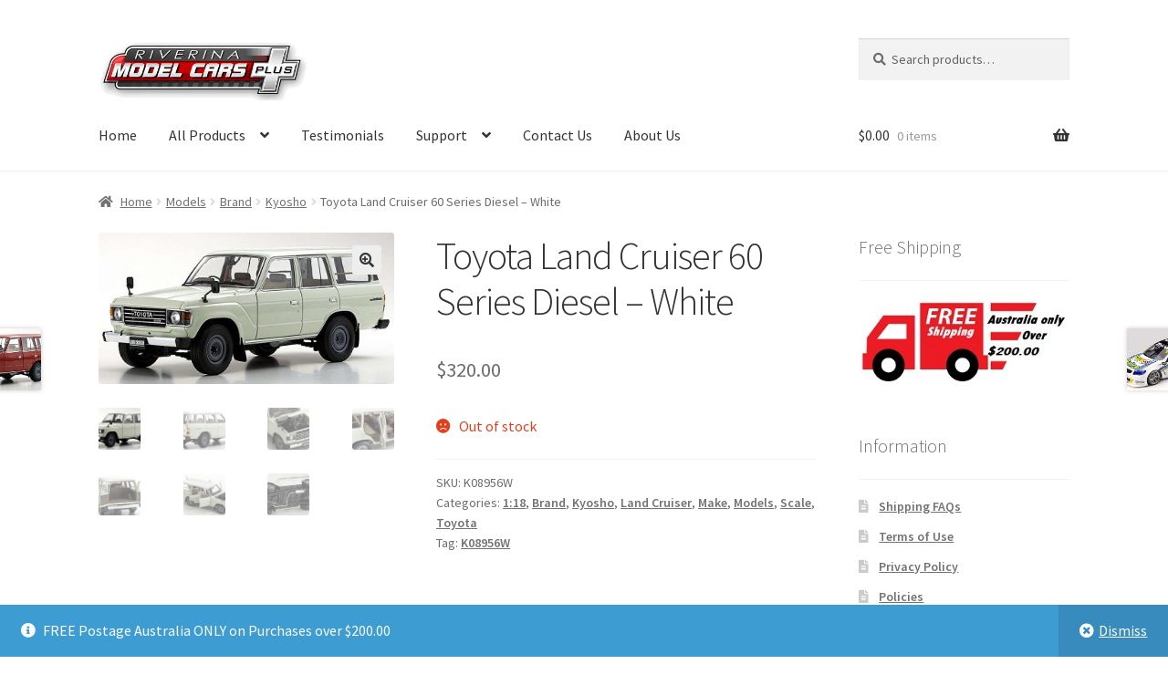

--- FILE ---
content_type: text/html; charset=UTF-8
request_url: https://www.riverinamodelcarsplus.com.au/product/toyota-land-cruiser-60-series-diesel-white/
body_size: 19961
content:
<!doctype html>
<html lang="en-US">
<head>
<meta charset="UTF-8">
<meta name="viewport" content="width=device-width, initial-scale=1">
<link rel="profile" href="http://gmpg.org/xfn/11">
<link rel="pingback" href="https://www.riverinamodelcarsplus.com.au/xmlrpc.php">

<title>Toyota Land Cruiser 60 Series Diesel – White &#8211; Riverina Model Cars Plus</title>
<meta name='robots' content='max-image-preview:large' />
<link rel='dns-prefetch' href='//www.google.com' />
<link rel='dns-prefetch' href='//fonts.googleapis.com' />
<link rel="alternate" type="application/rss+xml" title="Riverina Model Cars Plus &raquo; Feed" href="https://www.riverinamodelcarsplus.com.au/feed/" />
<link rel="alternate" type="application/rss+xml" title="Riverina Model Cars Plus &raquo; Comments Feed" href="https://www.riverinamodelcarsplus.com.au/comments/feed/" />
<link rel="alternate" title="oEmbed (JSON)" type="application/json+oembed" href="https://www.riverinamodelcarsplus.com.au/wp-json/oembed/1.0/embed?url=https%3A%2F%2Fwww.riverinamodelcarsplus.com.au%2Fproduct%2Ftoyota-land-cruiser-60-series-diesel-white%2F" />
<link rel="alternate" title="oEmbed (XML)" type="text/xml+oembed" href="https://www.riverinamodelcarsplus.com.au/wp-json/oembed/1.0/embed?url=https%3A%2F%2Fwww.riverinamodelcarsplus.com.au%2Fproduct%2Ftoyota-land-cruiser-60-series-diesel-white%2F&#038;format=xml" />
<style id='wp-img-auto-sizes-contain-inline-css'>
img:is([sizes=auto i],[sizes^="auto," i]){contain-intrinsic-size:3000px 1500px}
/*# sourceURL=wp-img-auto-sizes-contain-inline-css */
</style>
<style id='wp-emoji-styles-inline-css'>

	img.wp-smiley, img.emoji {
		display: inline !important;
		border: none !important;
		box-shadow: none !important;
		height: 1em !important;
		width: 1em !important;
		margin: 0 0.07em !important;
		vertical-align: -0.1em !important;
		background: none !important;
		padding: 0 !important;
	}
/*# sourceURL=wp-emoji-styles-inline-css */
</style>
<style id='wp-block-library-inline-css'>
:root{--wp-block-synced-color:#7a00df;--wp-block-synced-color--rgb:122,0,223;--wp-bound-block-color:var(--wp-block-synced-color);--wp-editor-canvas-background:#ddd;--wp-admin-theme-color:#007cba;--wp-admin-theme-color--rgb:0,124,186;--wp-admin-theme-color-darker-10:#006ba1;--wp-admin-theme-color-darker-10--rgb:0,107,160.5;--wp-admin-theme-color-darker-20:#005a87;--wp-admin-theme-color-darker-20--rgb:0,90,135;--wp-admin-border-width-focus:2px}@media (min-resolution:192dpi){:root{--wp-admin-border-width-focus:1.5px}}.wp-element-button{cursor:pointer}:root .has-very-light-gray-background-color{background-color:#eee}:root .has-very-dark-gray-background-color{background-color:#313131}:root .has-very-light-gray-color{color:#eee}:root .has-very-dark-gray-color{color:#313131}:root .has-vivid-green-cyan-to-vivid-cyan-blue-gradient-background{background:linear-gradient(135deg,#00d084,#0693e3)}:root .has-purple-crush-gradient-background{background:linear-gradient(135deg,#34e2e4,#4721fb 50%,#ab1dfe)}:root .has-hazy-dawn-gradient-background{background:linear-gradient(135deg,#faaca8,#dad0ec)}:root .has-subdued-olive-gradient-background{background:linear-gradient(135deg,#fafae1,#67a671)}:root .has-atomic-cream-gradient-background{background:linear-gradient(135deg,#fdd79a,#004a59)}:root .has-nightshade-gradient-background{background:linear-gradient(135deg,#330968,#31cdcf)}:root .has-midnight-gradient-background{background:linear-gradient(135deg,#020381,#2874fc)}:root{--wp--preset--font-size--normal:16px;--wp--preset--font-size--huge:42px}.has-regular-font-size{font-size:1em}.has-larger-font-size{font-size:2.625em}.has-normal-font-size{font-size:var(--wp--preset--font-size--normal)}.has-huge-font-size{font-size:var(--wp--preset--font-size--huge)}.has-text-align-center{text-align:center}.has-text-align-left{text-align:left}.has-text-align-right{text-align:right}.has-fit-text{white-space:nowrap!important}#end-resizable-editor-section{display:none}.aligncenter{clear:both}.items-justified-left{justify-content:flex-start}.items-justified-center{justify-content:center}.items-justified-right{justify-content:flex-end}.items-justified-space-between{justify-content:space-between}.screen-reader-text{border:0;clip-path:inset(50%);height:1px;margin:-1px;overflow:hidden;padding:0;position:absolute;width:1px;word-wrap:normal!important}.screen-reader-text:focus{background-color:#ddd;clip-path:none;color:#444;display:block;font-size:1em;height:auto;left:5px;line-height:normal;padding:15px 23px 14px;text-decoration:none;top:5px;width:auto;z-index:100000}html :where(.has-border-color){border-style:solid}html :where([style*=border-top-color]){border-top-style:solid}html :where([style*=border-right-color]){border-right-style:solid}html :where([style*=border-bottom-color]){border-bottom-style:solid}html :where([style*=border-left-color]){border-left-style:solid}html :where([style*=border-width]){border-style:solid}html :where([style*=border-top-width]){border-top-style:solid}html :where([style*=border-right-width]){border-right-style:solid}html :where([style*=border-bottom-width]){border-bottom-style:solid}html :where([style*=border-left-width]){border-left-style:solid}html :where(img[class*=wp-image-]){height:auto;max-width:100%}:where(figure){margin:0 0 1em}html :where(.is-position-sticky){--wp-admin--admin-bar--position-offset:var(--wp-admin--admin-bar--height,0px)}@media screen and (max-width:600px){html :where(.is-position-sticky){--wp-admin--admin-bar--position-offset:0px}}

/*# sourceURL=wp-block-library-inline-css */
</style><link rel='stylesheet' id='wc-blocks-style-css' href='https://www.riverinamodelcarsplus.com.au/wp-content/plugins/woocommerce/assets/client/blocks/wc-blocks.css?ver=wc-10.4.3' media='all' />
<style id='global-styles-inline-css'>
:root{--wp--preset--aspect-ratio--square: 1;--wp--preset--aspect-ratio--4-3: 4/3;--wp--preset--aspect-ratio--3-4: 3/4;--wp--preset--aspect-ratio--3-2: 3/2;--wp--preset--aspect-ratio--2-3: 2/3;--wp--preset--aspect-ratio--16-9: 16/9;--wp--preset--aspect-ratio--9-16: 9/16;--wp--preset--color--black: #000000;--wp--preset--color--cyan-bluish-gray: #abb8c3;--wp--preset--color--white: #ffffff;--wp--preset--color--pale-pink: #f78da7;--wp--preset--color--vivid-red: #cf2e2e;--wp--preset--color--luminous-vivid-orange: #ff6900;--wp--preset--color--luminous-vivid-amber: #fcb900;--wp--preset--color--light-green-cyan: #7bdcb5;--wp--preset--color--vivid-green-cyan: #00d084;--wp--preset--color--pale-cyan-blue: #8ed1fc;--wp--preset--color--vivid-cyan-blue: #0693e3;--wp--preset--color--vivid-purple: #9b51e0;--wp--preset--gradient--vivid-cyan-blue-to-vivid-purple: linear-gradient(135deg,rgb(6,147,227) 0%,rgb(155,81,224) 100%);--wp--preset--gradient--light-green-cyan-to-vivid-green-cyan: linear-gradient(135deg,rgb(122,220,180) 0%,rgb(0,208,130) 100%);--wp--preset--gradient--luminous-vivid-amber-to-luminous-vivid-orange: linear-gradient(135deg,rgb(252,185,0) 0%,rgb(255,105,0) 100%);--wp--preset--gradient--luminous-vivid-orange-to-vivid-red: linear-gradient(135deg,rgb(255,105,0) 0%,rgb(207,46,46) 100%);--wp--preset--gradient--very-light-gray-to-cyan-bluish-gray: linear-gradient(135deg,rgb(238,238,238) 0%,rgb(169,184,195) 100%);--wp--preset--gradient--cool-to-warm-spectrum: linear-gradient(135deg,rgb(74,234,220) 0%,rgb(151,120,209) 20%,rgb(207,42,186) 40%,rgb(238,44,130) 60%,rgb(251,105,98) 80%,rgb(254,248,76) 100%);--wp--preset--gradient--blush-light-purple: linear-gradient(135deg,rgb(255,206,236) 0%,rgb(152,150,240) 100%);--wp--preset--gradient--blush-bordeaux: linear-gradient(135deg,rgb(254,205,165) 0%,rgb(254,45,45) 50%,rgb(107,0,62) 100%);--wp--preset--gradient--luminous-dusk: linear-gradient(135deg,rgb(255,203,112) 0%,rgb(199,81,192) 50%,rgb(65,88,208) 100%);--wp--preset--gradient--pale-ocean: linear-gradient(135deg,rgb(255,245,203) 0%,rgb(182,227,212) 50%,rgb(51,167,181) 100%);--wp--preset--gradient--electric-grass: linear-gradient(135deg,rgb(202,248,128) 0%,rgb(113,206,126) 100%);--wp--preset--gradient--midnight: linear-gradient(135deg,rgb(2,3,129) 0%,rgb(40,116,252) 100%);--wp--preset--font-size--small: 14px;--wp--preset--font-size--medium: 23px;--wp--preset--font-size--large: 26px;--wp--preset--font-size--x-large: 42px;--wp--preset--font-size--normal: 16px;--wp--preset--font-size--huge: 37px;--wp--preset--spacing--20: 0.44rem;--wp--preset--spacing--30: 0.67rem;--wp--preset--spacing--40: 1rem;--wp--preset--spacing--50: 1.5rem;--wp--preset--spacing--60: 2.25rem;--wp--preset--spacing--70: 3.38rem;--wp--preset--spacing--80: 5.06rem;--wp--preset--shadow--natural: 6px 6px 9px rgba(0, 0, 0, 0.2);--wp--preset--shadow--deep: 12px 12px 50px rgba(0, 0, 0, 0.4);--wp--preset--shadow--sharp: 6px 6px 0px rgba(0, 0, 0, 0.2);--wp--preset--shadow--outlined: 6px 6px 0px -3px rgb(255, 255, 255), 6px 6px rgb(0, 0, 0);--wp--preset--shadow--crisp: 6px 6px 0px rgb(0, 0, 0);}:root :where(.is-layout-flow) > :first-child{margin-block-start: 0;}:root :where(.is-layout-flow) > :last-child{margin-block-end: 0;}:root :where(.is-layout-flow) > *{margin-block-start: 24px;margin-block-end: 0;}:root :where(.is-layout-constrained) > :first-child{margin-block-start: 0;}:root :where(.is-layout-constrained) > :last-child{margin-block-end: 0;}:root :where(.is-layout-constrained) > *{margin-block-start: 24px;margin-block-end: 0;}:root :where(.is-layout-flex){gap: 24px;}:root :where(.is-layout-grid){gap: 24px;}body .is-layout-flex{display: flex;}.is-layout-flex{flex-wrap: wrap;align-items: center;}.is-layout-flex > :is(*, div){margin: 0;}body .is-layout-grid{display: grid;}.is-layout-grid > :is(*, div){margin: 0;}.has-black-color{color: var(--wp--preset--color--black) !important;}.has-cyan-bluish-gray-color{color: var(--wp--preset--color--cyan-bluish-gray) !important;}.has-white-color{color: var(--wp--preset--color--white) !important;}.has-pale-pink-color{color: var(--wp--preset--color--pale-pink) !important;}.has-vivid-red-color{color: var(--wp--preset--color--vivid-red) !important;}.has-luminous-vivid-orange-color{color: var(--wp--preset--color--luminous-vivid-orange) !important;}.has-luminous-vivid-amber-color{color: var(--wp--preset--color--luminous-vivid-amber) !important;}.has-light-green-cyan-color{color: var(--wp--preset--color--light-green-cyan) !important;}.has-vivid-green-cyan-color{color: var(--wp--preset--color--vivid-green-cyan) !important;}.has-pale-cyan-blue-color{color: var(--wp--preset--color--pale-cyan-blue) !important;}.has-vivid-cyan-blue-color{color: var(--wp--preset--color--vivid-cyan-blue) !important;}.has-vivid-purple-color{color: var(--wp--preset--color--vivid-purple) !important;}.has-black-background-color{background-color: var(--wp--preset--color--black) !important;}.has-cyan-bluish-gray-background-color{background-color: var(--wp--preset--color--cyan-bluish-gray) !important;}.has-white-background-color{background-color: var(--wp--preset--color--white) !important;}.has-pale-pink-background-color{background-color: var(--wp--preset--color--pale-pink) !important;}.has-vivid-red-background-color{background-color: var(--wp--preset--color--vivid-red) !important;}.has-luminous-vivid-orange-background-color{background-color: var(--wp--preset--color--luminous-vivid-orange) !important;}.has-luminous-vivid-amber-background-color{background-color: var(--wp--preset--color--luminous-vivid-amber) !important;}.has-light-green-cyan-background-color{background-color: var(--wp--preset--color--light-green-cyan) !important;}.has-vivid-green-cyan-background-color{background-color: var(--wp--preset--color--vivid-green-cyan) !important;}.has-pale-cyan-blue-background-color{background-color: var(--wp--preset--color--pale-cyan-blue) !important;}.has-vivid-cyan-blue-background-color{background-color: var(--wp--preset--color--vivid-cyan-blue) !important;}.has-vivid-purple-background-color{background-color: var(--wp--preset--color--vivid-purple) !important;}.has-black-border-color{border-color: var(--wp--preset--color--black) !important;}.has-cyan-bluish-gray-border-color{border-color: var(--wp--preset--color--cyan-bluish-gray) !important;}.has-white-border-color{border-color: var(--wp--preset--color--white) !important;}.has-pale-pink-border-color{border-color: var(--wp--preset--color--pale-pink) !important;}.has-vivid-red-border-color{border-color: var(--wp--preset--color--vivid-red) !important;}.has-luminous-vivid-orange-border-color{border-color: var(--wp--preset--color--luminous-vivid-orange) !important;}.has-luminous-vivid-amber-border-color{border-color: var(--wp--preset--color--luminous-vivid-amber) !important;}.has-light-green-cyan-border-color{border-color: var(--wp--preset--color--light-green-cyan) !important;}.has-vivid-green-cyan-border-color{border-color: var(--wp--preset--color--vivid-green-cyan) !important;}.has-pale-cyan-blue-border-color{border-color: var(--wp--preset--color--pale-cyan-blue) !important;}.has-vivid-cyan-blue-border-color{border-color: var(--wp--preset--color--vivid-cyan-blue) !important;}.has-vivid-purple-border-color{border-color: var(--wp--preset--color--vivid-purple) !important;}.has-vivid-cyan-blue-to-vivid-purple-gradient-background{background: var(--wp--preset--gradient--vivid-cyan-blue-to-vivid-purple) !important;}.has-light-green-cyan-to-vivid-green-cyan-gradient-background{background: var(--wp--preset--gradient--light-green-cyan-to-vivid-green-cyan) !important;}.has-luminous-vivid-amber-to-luminous-vivid-orange-gradient-background{background: var(--wp--preset--gradient--luminous-vivid-amber-to-luminous-vivid-orange) !important;}.has-luminous-vivid-orange-to-vivid-red-gradient-background{background: var(--wp--preset--gradient--luminous-vivid-orange-to-vivid-red) !important;}.has-very-light-gray-to-cyan-bluish-gray-gradient-background{background: var(--wp--preset--gradient--very-light-gray-to-cyan-bluish-gray) !important;}.has-cool-to-warm-spectrum-gradient-background{background: var(--wp--preset--gradient--cool-to-warm-spectrum) !important;}.has-blush-light-purple-gradient-background{background: var(--wp--preset--gradient--blush-light-purple) !important;}.has-blush-bordeaux-gradient-background{background: var(--wp--preset--gradient--blush-bordeaux) !important;}.has-luminous-dusk-gradient-background{background: var(--wp--preset--gradient--luminous-dusk) !important;}.has-pale-ocean-gradient-background{background: var(--wp--preset--gradient--pale-ocean) !important;}.has-electric-grass-gradient-background{background: var(--wp--preset--gradient--electric-grass) !important;}.has-midnight-gradient-background{background: var(--wp--preset--gradient--midnight) !important;}.has-small-font-size{font-size: var(--wp--preset--font-size--small) !important;}.has-medium-font-size{font-size: var(--wp--preset--font-size--medium) !important;}.has-large-font-size{font-size: var(--wp--preset--font-size--large) !important;}.has-x-large-font-size{font-size: var(--wp--preset--font-size--x-large) !important;}
/*# sourceURL=global-styles-inline-css */
</style>

<style id='classic-theme-styles-inline-css'>
/*! This file is auto-generated */
.wp-block-button__link{color:#fff;background-color:#32373c;border-radius:9999px;box-shadow:none;text-decoration:none;padding:calc(.667em + 2px) calc(1.333em + 2px);font-size:1.125em}.wp-block-file__button{background:#32373c;color:#fff;text-decoration:none}
/*# sourceURL=/wp-includes/css/classic-themes.min.css */
</style>
<link rel='stylesheet' id='storefront-gutenberg-blocks-css' href='https://www.riverinamodelcarsplus.com.au/wp-content/themes/storefront/assets/css/base/gutenberg-blocks.css?ver=4.6.2' media='all' />
<style id='storefront-gutenberg-blocks-inline-css'>

				.wp-block-button__link:not(.has-text-color) {
					color: #333333;
				}

				.wp-block-button__link:not(.has-text-color):hover,
				.wp-block-button__link:not(.has-text-color):focus,
				.wp-block-button__link:not(.has-text-color):active {
					color: #333333;
				}

				.wp-block-button__link:not(.has-background) {
					background-color: #eeeeee;
				}

				.wp-block-button__link:not(.has-background):hover,
				.wp-block-button__link:not(.has-background):focus,
				.wp-block-button__link:not(.has-background):active {
					border-color: #d5d5d5;
					background-color: #d5d5d5;
				}

				.wc-block-grid__products .wc-block-grid__product .wp-block-button__link {
					background-color: #eeeeee;
					border-color: #eeeeee;
					color: #333333;
				}

				.wp-block-quote footer,
				.wp-block-quote cite,
				.wp-block-quote__citation {
					color: #6d6d6d;
				}

				.wp-block-pullquote cite,
				.wp-block-pullquote footer,
				.wp-block-pullquote__citation {
					color: #6d6d6d;
				}

				.wp-block-image figcaption {
					color: #6d6d6d;
				}

				.wp-block-separator.is-style-dots::before {
					color: #333333;
				}

				.wp-block-file a.wp-block-file__button {
					color: #333333;
					background-color: #eeeeee;
					border-color: #eeeeee;
				}

				.wp-block-file a.wp-block-file__button:hover,
				.wp-block-file a.wp-block-file__button:focus,
				.wp-block-file a.wp-block-file__button:active {
					color: #333333;
					background-color: #d5d5d5;
				}

				.wp-block-code,
				.wp-block-preformatted pre {
					color: #6d6d6d;
				}

				.wp-block-table:not( .has-background ):not( .is-style-stripes ) tbody tr:nth-child(2n) td {
					background-color: #fdfdfd;
				}

				.wp-block-cover .wp-block-cover__inner-container h1:not(.has-text-color),
				.wp-block-cover .wp-block-cover__inner-container h2:not(.has-text-color),
				.wp-block-cover .wp-block-cover__inner-container h3:not(.has-text-color),
				.wp-block-cover .wp-block-cover__inner-container h4:not(.has-text-color),
				.wp-block-cover .wp-block-cover__inner-container h5:not(.has-text-color),
				.wp-block-cover .wp-block-cover__inner-container h6:not(.has-text-color) {
					color: #000000;
				}

				div.wc-block-components-price-slider__range-input-progress,
				.rtl .wc-block-components-price-slider__range-input-progress {
					--range-color: #dd3333;
				}

				/* Target only IE11 */
				@media all and (-ms-high-contrast: none), (-ms-high-contrast: active) {
					.wc-block-components-price-slider__range-input-progress {
						background: #dd3333;
					}
				}

				.wc-block-components-button:not(.is-link) {
					background-color: #333333;
					color: #ffffff;
				}

				.wc-block-components-button:not(.is-link):hover,
				.wc-block-components-button:not(.is-link):focus,
				.wc-block-components-button:not(.is-link):active {
					background-color: #1a1a1a;
					color: #ffffff;
				}

				.wc-block-components-button:not(.is-link):disabled {
					background-color: #333333;
					color: #ffffff;
				}

				.wc-block-cart__submit-container {
					background-color: #ffffff;
				}

				.wc-block-cart__submit-container::before {
					color: rgba(220,220,220,0.5);
				}

				.wc-block-components-order-summary-item__quantity {
					background-color: #ffffff;
					border-color: #6d6d6d;
					box-shadow: 0 0 0 2px #ffffff;
					color: #6d6d6d;
				}
			
/*# sourceURL=storefront-gutenberg-blocks-inline-css */
</style>
<link rel='stylesheet' id='woocommerce-conditional-product-fees-for-checkout-css' href='https://www.riverinamodelcarsplus.com.au/wp-content/plugins/woo-conditional-product-fees-for-checkout/public/css/woocommerce-conditional-product-fees-for-checkout-public.css?ver=4.3.3' media='all' />
<link rel='stylesheet' id='contact-form-7-css' href='https://www.riverinamodelcarsplus.com.au/wp-content/plugins/contact-form-7/includes/css/styles.css?ver=6.1.4' media='all' />
<link rel='stylesheet' id='photoswipe-css' href='https://www.riverinamodelcarsplus.com.au/wp-content/plugins/woocommerce/assets/css/photoswipe/photoswipe.min.css?ver=10.4.3' media='all' />
<link rel='stylesheet' id='photoswipe-default-skin-css' href='https://www.riverinamodelcarsplus.com.au/wp-content/plugins/woocommerce/assets/css/photoswipe/default-skin/default-skin.min.css?ver=10.4.3' media='all' />
<style id='woocommerce-inline-inline-css'>
.woocommerce form .form-row .required { visibility: visible; }
/*# sourceURL=woocommerce-inline-inline-css */
</style>
<link rel='stylesheet' id='gateway-css' href='https://www.riverinamodelcarsplus.com.au/wp-content/plugins/woocommerce-paypal-payments/modules/ppcp-button/assets/css/gateway.css?ver=3.3.2' media='all' />
<link rel='stylesheet' id='storefront-style-css' href='https://www.riverinamodelcarsplus.com.au/wp-content/themes/storefront/style.css?ver=4.6.2' media='all' />
<style id='storefront-style-inline-css'>

			.main-navigation ul li a,
			.site-title a,
			ul.menu li a,
			.site-branding h1 a,
			button.menu-toggle,
			button.menu-toggle:hover,
			.handheld-navigation .dropdown-toggle {
				color: #333333;
			}

			button.menu-toggle,
			button.menu-toggle:hover {
				border-color: #333333;
			}

			.main-navigation ul li a:hover,
			.main-navigation ul li:hover > a,
			.site-title a:hover,
			.site-header ul.menu li.current-menu-item > a {
				color: #747474;
			}

			table:not( .has-background ) th {
				background-color: #f8f8f8;
			}

			table:not( .has-background ) tbody td {
				background-color: #fdfdfd;
			}

			table:not( .has-background ) tbody tr:nth-child(2n) td,
			fieldset,
			fieldset legend {
				background-color: #fbfbfb;
			}

			.site-header,
			.secondary-navigation ul ul,
			.main-navigation ul.menu > li.menu-item-has-children:after,
			.secondary-navigation ul.menu ul,
			.storefront-handheld-footer-bar,
			.storefront-handheld-footer-bar ul li > a,
			.storefront-handheld-footer-bar ul li.search .site-search,
			button.menu-toggle,
			button.menu-toggle:hover {
				background-color: #ffffff;
			}

			p.site-description,
			.site-header,
			.storefront-handheld-footer-bar {
				color: #404040;
			}

			button.menu-toggle:after,
			button.menu-toggle:before,
			button.menu-toggle span:before {
				background-color: #333333;
			}

			h1, h2, h3, h4, h5, h6, .wc-block-grid__product-title {
				color: #333333;
			}

			.widget h1 {
				border-bottom-color: #333333;
			}

			body,
			.secondary-navigation a {
				color: #6d6d6d;
			}

			.widget-area .widget a,
			.hentry .entry-header .posted-on a,
			.hentry .entry-header .post-author a,
			.hentry .entry-header .post-comments a,
			.hentry .entry-header .byline a {
				color: #727272;
			}

			a {
				color: #dd3333;
			}

			a:focus,
			button:focus,
			.button.alt:focus,
			input:focus,
			textarea:focus,
			input[type="button"]:focus,
			input[type="reset"]:focus,
			input[type="submit"]:focus,
			input[type="email"]:focus,
			input[type="tel"]:focus,
			input[type="url"]:focus,
			input[type="password"]:focus,
			input[type="search"]:focus {
				outline-color: #dd3333;
			}

			button, input[type="button"], input[type="reset"], input[type="submit"], .button, .widget a.button {
				background-color: #eeeeee;
				border-color: #eeeeee;
				color: #333333;
			}

			button:hover, input[type="button"]:hover, input[type="reset"]:hover, input[type="submit"]:hover, .button:hover, .widget a.button:hover {
				background-color: #d5d5d5;
				border-color: #d5d5d5;
				color: #333333;
			}

			button.alt, input[type="button"].alt, input[type="reset"].alt, input[type="submit"].alt, .button.alt, .widget-area .widget a.button.alt {
				background-color: #333333;
				border-color: #333333;
				color: #ffffff;
			}

			button.alt:hover, input[type="button"].alt:hover, input[type="reset"].alt:hover, input[type="submit"].alt:hover, .button.alt:hover, .widget-area .widget a.button.alt:hover {
				background-color: #1a1a1a;
				border-color: #1a1a1a;
				color: #ffffff;
			}

			.pagination .page-numbers li .page-numbers.current {
				background-color: #e6e6e6;
				color: #636363;
			}

			#comments .comment-list .comment-content .comment-text {
				background-color: #f8f8f8;
			}

			.site-footer {
				background-color: #ffffff;
				color: #000000;
			}

			.site-footer a:not(.button):not(.components-button) {
				color: #333333;
			}

			.site-footer .storefront-handheld-footer-bar a:not(.button):not(.components-button) {
				color: #333333;
			}

			.site-footer h1, .site-footer h2, .site-footer h3, .site-footer h4, .site-footer h5, .site-footer h6, .site-footer .widget .widget-title, .site-footer .widget .widgettitle {
				color: #000000;
			}

			.page-template-template-homepage.has-post-thumbnail .type-page.has-post-thumbnail .entry-title {
				color: #000000;
			}

			.page-template-template-homepage.has-post-thumbnail .type-page.has-post-thumbnail .entry-content {
				color: #000000;
			}

			@media screen and ( min-width: 768px ) {
				.secondary-navigation ul.menu a:hover {
					color: #595959;
				}

				.secondary-navigation ul.menu a {
					color: #404040;
				}

				.main-navigation ul.menu ul.sub-menu,
				.main-navigation ul.nav-menu ul.children {
					background-color: #f0f0f0;
				}

				.site-header {
					border-bottom-color: #f0f0f0;
				}
			}
/*# sourceURL=storefront-style-inline-css */
</style>
<link rel='stylesheet' id='storefront-icons-css' href='https://www.riverinamodelcarsplus.com.au/wp-content/themes/storefront/assets/css/base/icons.css?ver=4.6.2' media='all' />
<link rel='stylesheet' id='storefront-fonts-css' href='https://fonts.googleapis.com/css?family=Source+Sans+Pro%3A400%2C300%2C300italic%2C400italic%2C600%2C700%2C900&#038;subset=latin%2Clatin-ext&#038;ver=4.6.2' media='all' />
<link rel='stylesheet' id='storefront-woocommerce-style-css' href='https://www.riverinamodelcarsplus.com.au/wp-content/themes/storefront/assets/css/woocommerce/woocommerce.css?ver=4.6.2' media='all' />
<style id='storefront-woocommerce-style-inline-css'>
@font-face {
				font-family: star;
				src: url(https://www.riverinamodelcarsplus.com.au/wp-content/plugins/woocommerce/assets/fonts/star.eot);
				src:
					url(https://www.riverinamodelcarsplus.com.au/wp-content/plugins/woocommerce/assets/fonts/star.eot?#iefix) format("embedded-opentype"),
					url(https://www.riverinamodelcarsplus.com.au/wp-content/plugins/woocommerce/assets/fonts/star.woff) format("woff"),
					url(https://www.riverinamodelcarsplus.com.au/wp-content/plugins/woocommerce/assets/fonts/star.ttf) format("truetype"),
					url(https://www.riverinamodelcarsplus.com.au/wp-content/plugins/woocommerce/assets/fonts/star.svg#star) format("svg");
				font-weight: 400;
				font-style: normal;
			}
			@font-face {
				font-family: WooCommerce;
				src: url(https://www.riverinamodelcarsplus.com.au/wp-content/plugins/woocommerce/assets/fonts/WooCommerce.eot);
				src:
					url(https://www.riverinamodelcarsplus.com.au/wp-content/plugins/woocommerce/assets/fonts/WooCommerce.eot?#iefix) format("embedded-opentype"),
					url(https://www.riverinamodelcarsplus.com.au/wp-content/plugins/woocommerce/assets/fonts/WooCommerce.woff) format("woff"),
					url(https://www.riverinamodelcarsplus.com.au/wp-content/plugins/woocommerce/assets/fonts/WooCommerce.ttf) format("truetype"),
					url(https://www.riverinamodelcarsplus.com.au/wp-content/plugins/woocommerce/assets/fonts/WooCommerce.svg#WooCommerce) format("svg");
				font-weight: 400;
				font-style: normal;
			}

			a.cart-contents,
			.site-header-cart .widget_shopping_cart a {
				color: #333333;
			}

			a.cart-contents:hover,
			.site-header-cart .widget_shopping_cart a:hover,
			.site-header-cart:hover > li > a {
				color: #747474;
			}

			table.cart td.product-remove,
			table.cart td.actions {
				border-top-color: #ffffff;
			}

			.storefront-handheld-footer-bar ul li.cart .count {
				background-color: #333333;
				color: #ffffff;
				border-color: #ffffff;
			}

			.woocommerce-tabs ul.tabs li.active a,
			ul.products li.product .price,
			.onsale,
			.wc-block-grid__product-onsale,
			.widget_search form:before,
			.widget_product_search form:before {
				color: #6d6d6d;
			}

			.woocommerce-breadcrumb a,
			a.woocommerce-review-link,
			.product_meta a {
				color: #727272;
			}

			.wc-block-grid__product-onsale,
			.onsale {
				border-color: #6d6d6d;
			}

			.star-rating span:before,
			.quantity .plus, .quantity .minus,
			p.stars a:hover:after,
			p.stars a:after,
			.star-rating span:before,
			#payment .payment_methods li input[type=radio]:first-child:checked+label:before {
				color: #dd3333;
			}

			.widget_price_filter .ui-slider .ui-slider-range,
			.widget_price_filter .ui-slider .ui-slider-handle {
				background-color: #dd3333;
			}

			.order_details {
				background-color: #f8f8f8;
			}

			.order_details > li {
				border-bottom: 1px dotted #e3e3e3;
			}

			.order_details:before,
			.order_details:after {
				background: -webkit-linear-gradient(transparent 0,transparent 0),-webkit-linear-gradient(135deg,#f8f8f8 33.33%,transparent 33.33%),-webkit-linear-gradient(45deg,#f8f8f8 33.33%,transparent 33.33%)
			}

			#order_review {
				background-color: #ffffff;
			}

			#payment .payment_methods > li .payment_box,
			#payment .place-order {
				background-color: #fafafa;
			}

			#payment .payment_methods > li:not(.woocommerce-notice) {
				background-color: #f5f5f5;
			}

			#payment .payment_methods > li:not(.woocommerce-notice):hover {
				background-color: #f0f0f0;
			}

			.woocommerce-pagination .page-numbers li .page-numbers.current {
				background-color: #e6e6e6;
				color: #636363;
			}

			.wc-block-grid__product-onsale,
			.onsale,
			.woocommerce-pagination .page-numbers li .page-numbers:not(.current) {
				color: #6d6d6d;
			}

			p.stars a:before,
			p.stars a:hover~a:before,
			p.stars.selected a.active~a:before {
				color: #6d6d6d;
			}

			p.stars.selected a.active:before,
			p.stars:hover a:before,
			p.stars.selected a:not(.active):before,
			p.stars.selected a.active:before {
				color: #dd3333;
			}

			.single-product div.product .woocommerce-product-gallery .woocommerce-product-gallery__trigger {
				background-color: #eeeeee;
				color: #333333;
			}

			.single-product div.product .woocommerce-product-gallery .woocommerce-product-gallery__trigger:hover {
				background-color: #d5d5d5;
				border-color: #d5d5d5;
				color: #333333;
			}

			.button.added_to_cart:focus,
			.button.wc-forward:focus {
				outline-color: #dd3333;
			}

			.added_to_cart,
			.site-header-cart .widget_shopping_cart a.button,
			.wc-block-grid__products .wc-block-grid__product .wp-block-button__link {
				background-color: #eeeeee;
				border-color: #eeeeee;
				color: #333333;
			}

			.added_to_cart:hover,
			.site-header-cart .widget_shopping_cart a.button:hover,
			.wc-block-grid__products .wc-block-grid__product .wp-block-button__link:hover {
				background-color: #d5d5d5;
				border-color: #d5d5d5;
				color: #333333;
			}

			.added_to_cart.alt, .added_to_cart, .widget a.button.checkout {
				background-color: #333333;
				border-color: #333333;
				color: #ffffff;
			}

			.added_to_cart.alt:hover, .added_to_cart:hover, .widget a.button.checkout:hover {
				background-color: #1a1a1a;
				border-color: #1a1a1a;
				color: #ffffff;
			}

			.button.loading {
				color: #eeeeee;
			}

			.button.loading:hover {
				background-color: #eeeeee;
			}

			.button.loading:after {
				color: #333333;
			}

			@media screen and ( min-width: 768px ) {
				.site-header-cart .widget_shopping_cart,
				.site-header .product_list_widget li .quantity {
					color: #404040;
				}

				.site-header-cart .widget_shopping_cart .buttons,
				.site-header-cart .widget_shopping_cart .total {
					background-color: #f5f5f5;
				}

				.site-header-cart .widget_shopping_cart {
					background-color: #f0f0f0;
				}
			}
				.storefront-product-pagination a {
					color: #6d6d6d;
					background-color: #ffffff;
				}
				.storefront-sticky-add-to-cart {
					color: #6d6d6d;
					background-color: #ffffff;
				}

				.storefront-sticky-add-to-cart a:not(.button) {
					color: #333333;
				}
/*# sourceURL=storefront-woocommerce-style-inline-css */
</style>
<link rel='stylesheet' id='storefront-child-style-css' href='https://www.riverinamodelcarsplus.com.au/wp-content/themes/storefront-child-theme-master/style.css?ver=1.0.0' media='all' />
<link rel='stylesheet' id='storefront-woocommerce-brands-style-css' href='https://www.riverinamodelcarsplus.com.au/wp-content/themes/storefront/assets/css/woocommerce/extensions/brands.css?ver=4.6.2' media='all' />
<script src="https://www.riverinamodelcarsplus.com.au/wp-includes/js/jquery/jquery.min.js?ver=3.7.1" id="jquery-core-js"></script>
<script src="https://www.riverinamodelcarsplus.com.au/wp-includes/js/jquery/jquery-migrate.min.js?ver=3.4.1" id="jquery-migrate-js"></script>
<script src="https://www.riverinamodelcarsplus.com.au/wp-content/plugins/woocommerce/assets/js/jquery-tiptip/jquery.tipTip.min.js?ver=10.4.3" id="jquery-tiptip-js"></script>
<script id="woocommerce-conditional-product-fees-for-checkout-js-extra">
var wcpfc_public_vars = {"fee_tooltip_data":[]};
//# sourceURL=woocommerce-conditional-product-fees-for-checkout-js-extra
</script>
<script src="https://www.riverinamodelcarsplus.com.au/wp-content/plugins/woo-conditional-product-fees-for-checkout/public/js/woocommerce-conditional-product-fees-for-checkout-public.js?ver=4.3.3" id="woocommerce-conditional-product-fees-for-checkout-js"></script>
<script src="https://www.riverinamodelcarsplus.com.au/wp-content/plugins/woocommerce/assets/js/jquery-blockui/jquery.blockUI.min.js?ver=2.7.0-wc.10.4.3" id="wc-jquery-blockui-js" defer data-wp-strategy="defer"></script>
<script id="wc-add-to-cart-js-extra">
var wc_add_to_cart_params = {"ajax_url":"/wp-admin/admin-ajax.php","wc_ajax_url":"/?wc-ajax=%%endpoint%%","i18n_view_cart":"View cart","cart_url":"https://www.riverinamodelcarsplus.com.au/cart/","is_cart":"","cart_redirect_after_add":"no"};
//# sourceURL=wc-add-to-cart-js-extra
</script>
<script src="https://www.riverinamodelcarsplus.com.au/wp-content/plugins/woocommerce/assets/js/frontend/add-to-cart.min.js?ver=10.4.3" id="wc-add-to-cart-js" defer data-wp-strategy="defer"></script>
<script src="https://www.riverinamodelcarsplus.com.au/wp-content/plugins/woocommerce/assets/js/zoom/jquery.zoom.min.js?ver=1.7.21-wc.10.4.3" id="wc-zoom-js" defer data-wp-strategy="defer"></script>
<script src="https://www.riverinamodelcarsplus.com.au/wp-content/plugins/woocommerce/assets/js/flexslider/jquery.flexslider.min.js?ver=2.7.2-wc.10.4.3" id="wc-flexslider-js" defer data-wp-strategy="defer"></script>
<script src="https://www.riverinamodelcarsplus.com.au/wp-content/plugins/woocommerce/assets/js/photoswipe/photoswipe.min.js?ver=4.1.1-wc.10.4.3" id="wc-photoswipe-js" defer data-wp-strategy="defer"></script>
<script src="https://www.riverinamodelcarsplus.com.au/wp-content/plugins/woocommerce/assets/js/photoswipe/photoswipe-ui-default.min.js?ver=4.1.1-wc.10.4.3" id="wc-photoswipe-ui-default-js" defer data-wp-strategy="defer"></script>
<script id="wc-single-product-js-extra">
var wc_single_product_params = {"i18n_required_rating_text":"Please select a rating","i18n_rating_options":["1 of 5 stars","2 of 5 stars","3 of 5 stars","4 of 5 stars","5 of 5 stars"],"i18n_product_gallery_trigger_text":"View full-screen image gallery","review_rating_required":"yes","flexslider":{"rtl":false,"animation":"slide","smoothHeight":true,"directionNav":false,"controlNav":"thumbnails","slideshow":false,"animationSpeed":500,"animationLoop":false,"allowOneSlide":false},"zoom_enabled":"1","zoom_options":[],"photoswipe_enabled":"1","photoswipe_options":{"shareEl":false,"closeOnScroll":false,"history":false,"hideAnimationDuration":0,"showAnimationDuration":0},"flexslider_enabled":"1"};
//# sourceURL=wc-single-product-js-extra
</script>
<script src="https://www.riverinamodelcarsplus.com.au/wp-content/plugins/woocommerce/assets/js/frontend/single-product.min.js?ver=10.4.3" id="wc-single-product-js" defer data-wp-strategy="defer"></script>
<script src="https://www.riverinamodelcarsplus.com.au/wp-content/plugins/woocommerce/assets/js/js-cookie/js.cookie.min.js?ver=2.1.4-wc.10.4.3" id="wc-js-cookie-js" defer data-wp-strategy="defer"></script>
<script id="woocommerce-js-extra">
var woocommerce_params = {"ajax_url":"/wp-admin/admin-ajax.php","wc_ajax_url":"/?wc-ajax=%%endpoint%%","i18n_password_show":"Show password","i18n_password_hide":"Hide password"};
//# sourceURL=woocommerce-js-extra
</script>
<script src="https://www.riverinamodelcarsplus.com.au/wp-content/plugins/woocommerce/assets/js/frontend/woocommerce.min.js?ver=10.4.3" id="woocommerce-js" defer data-wp-strategy="defer"></script>
<script id="wc-cart-fragments-js-extra">
var wc_cart_fragments_params = {"ajax_url":"/wp-admin/admin-ajax.php","wc_ajax_url":"/?wc-ajax=%%endpoint%%","cart_hash_key":"wc_cart_hash_006d0e38cae5274f15ac718a0dbbf4f9","fragment_name":"wc_fragments_006d0e38cae5274f15ac718a0dbbf4f9","request_timeout":"5000"};
//# sourceURL=wc-cart-fragments-js-extra
</script>
<script src="https://www.riverinamodelcarsplus.com.au/wp-content/plugins/woocommerce/assets/js/frontend/cart-fragments.min.js?ver=10.4.3" id="wc-cart-fragments-js" defer data-wp-strategy="defer"></script>
<link rel="https://api.w.org/" href="https://www.riverinamodelcarsplus.com.au/wp-json/" /><link rel="alternate" title="JSON" type="application/json" href="https://www.riverinamodelcarsplus.com.au/wp-json/wp/v2/product/29655" /><link rel="EditURI" type="application/rsd+xml" title="RSD" href="https://www.riverinamodelcarsplus.com.au/xmlrpc.php?rsd" />
<meta name="generator" content="WordPress 6.9" />
<meta name="generator" content="WooCommerce 10.4.3" />
<link rel="canonical" href="https://www.riverinamodelcarsplus.com.au/product/toyota-land-cruiser-60-series-diesel-white/" />
<link rel='shortlink' href='https://www.riverinamodelcarsplus.com.au/?p=29655' />
	<noscript><style>.woocommerce-product-gallery{ opacity: 1 !important; }</style></noscript>
			<style id="wp-custom-css">
			h1.entry-title.loaded {
    color: transparent !important;
}

.imagewrapper {
    height: 200px;
}

@media (min-width: 768px)
{
.storefront-breadcrumb {
    padding: 1.41575em 0;
    margin: 0 0 0;
	}
}
.site-header .site-branding {
    margin-bottom: 0px;
}
.post-25.hentry {
	display: none;
}

.grecaptcha-badge{
	display:none !important;
}		</style>
		<link rel='stylesheet' id='testimonials-small-widget-css' href='https://www.riverinamodelcarsplus.com.au/wp-content/plugins/strong-testimonials/templates/small-widget/content.css?ver=3.2.21' media='all' />
</head>

<body class="wp-singular product-template-default single single-product postid-29655 wp-custom-logo wp-embed-responsive wp-theme-storefront wp-child-theme-storefront-child-theme-master theme-storefront woocommerce woocommerce-page woocommerce-demo-store woocommerce-no-js metaslider-plugin storefront-align-wide right-sidebar woocommerce-active">

<p role="complementary" aria-label="Store notice" class="woocommerce-store-notice demo_store" data-notice-id="37aacfc77a9459150fdc27de0d8d07be" style="display:none;">FREE Postage Australia ONLY on Purchases over $200.00 <a role="button" href="#" class="woocommerce-store-notice__dismiss-link">Dismiss</a></p>

<div id="page" class="hfeed site">
	
	<header id="masthead" class="site-header" role="banner" style="">

		<div class="col-full">		<a class="skip-link screen-reader-text" href="#site-navigation">Skip to navigation</a>
		<a class="skip-link screen-reader-text" href="#content">Skip to content</a>
				<div class="site-branding">
			<a href="https://www.riverinamodelcarsplus.com.au/" class="custom-logo-link" rel="home"><img width="405" height="120" src="https://www.riverinamodelcarsplus.com.au/wp-content/uploads/2018/08/RMCP-Logo.jpg" class="custom-logo" alt="Riverina Model Cars Plus" decoding="async" srcset="https://www.riverinamodelcarsplus.com.au/wp-content/uploads/2018/08/RMCP-Logo.jpg 405w, https://www.riverinamodelcarsplus.com.au/wp-content/uploads/2018/08/RMCP-Logo-300x89.jpg 300w" sizes="(max-width: 405px) 100vw, 405px" /></a>		</div>
					<div class="site-search">
				<div class="widget woocommerce widget_product_search"><form role="search" method="get" class="woocommerce-product-search" action="https://www.riverinamodelcarsplus.com.au/">
	<label class="screen-reader-text" for="woocommerce-product-search-field-0">Search for:</label>
	<input type="search" id="woocommerce-product-search-field-0" class="search-field" placeholder="Search products&hellip;" value="" name="s" />
	<button type="submit" value="Search" class="">Search</button>
	<input type="hidden" name="post_type" value="product" />
</form>
</div>			</div>
			</div><div class="storefront-primary-navigation"><div class="col-full">		<nav id="site-navigation" class="main-navigation" role="navigation" aria-label="Primary Navigation">
		<button id="site-navigation-menu-toggle" class="menu-toggle" aria-controls="site-navigation" aria-expanded="false"><span>Menu</span></button>
			<div class="primary-navigation"><ul id="menu-main-menu" class="menu"><li id="menu-item-12226" class="menu-item menu-item-type-post_type menu-item-object-page menu-item-home menu-item-12226"><a href="https://www.riverinamodelcarsplus.com.au/">Home</a></li>
<li id="menu-item-12222" class="menu-item menu-item-type-post_type menu-item-object-page menu-item-has-children current_page_parent menu-item-12222"><a href="https://www.riverinamodelcarsplus.com.au/products/">All Products</a>
<ul class="sub-menu">
	<li id="menu-item-12283" class="menu-item menu-item-type-taxonomy menu-item-object-product_cat current-product-ancestor current-menu-parent current-product-parent menu-item-12283"><a href="https://www.riverinamodelcarsplus.com.au/product-category/models/models-brand/">By Brand</a></li>
	<li id="menu-item-12281" class="menu-item menu-item-type-taxonomy menu-item-object-product_cat current-product-ancestor current-menu-parent current-product-parent menu-item-12281"><a href="https://www.riverinamodelcarsplus.com.au/product-category/models/models-make/">By Make</a></li>
	<li id="menu-item-12282" class="menu-item menu-item-type-taxonomy menu-item-object-product_cat current-product-ancestor current-menu-parent current-product-parent menu-item-12282"><a href="https://www.riverinamodelcarsplus.com.au/product-category/models/models-scale/">By Scale</a></li>
	<li id="menu-item-12320" class="menu-item menu-item-type-taxonomy menu-item-object-product_cat menu-item-12320"><a href="https://www.riverinamodelcarsplus.com.au/product-category/specials/specials-discounted-models/">Discounted Models</a></li>
	<li id="menu-item-12321" class="menu-item menu-item-type-taxonomy menu-item-object-product_cat menu-item-12321"><a href="https://www.riverinamodelcarsplus.com.au/product-category/pre-order/">Pre-Order</a></li>
</ul>
</li>
<li id="menu-item-12293" class="menu-item menu-item-type-post_type menu-item-object-page menu-item-12293"><a href="https://www.riverinamodelcarsplus.com.au/testimonials/">Testimonials</a></li>
<li id="menu-item-12284" class="menu-item menu-item-type-post_type menu-item-object-page menu-item-has-children menu-item-12284"><a href="https://www.riverinamodelcarsplus.com.au/customer-support/">Support</a>
<ul class="sub-menu">
	<li id="menu-item-12287" class="menu-item menu-item-type-post_type menu-item-object-page menu-item-privacy-policy menu-item-12287"><a rel="privacy-policy" href="https://www.riverinamodelcarsplus.com.au/privacy-policy/">Privacy Policy</a></li>
	<li id="menu-item-12286" class="menu-item menu-item-type-post_type menu-item-object-page menu-item-12286"><a href="https://www.riverinamodelcarsplus.com.au/customer-support/policies/">Shipping FAQs</a></li>
	<li id="menu-item-12285" class="menu-item menu-item-type-post_type menu-item-object-page menu-item-12285"><a href="https://www.riverinamodelcarsplus.com.au/terms-of-use/">Terms of Use</a></li>
</ul>
</li>
<li id="menu-item-12289" class="menu-item menu-item-type-post_type menu-item-object-page menu-item-12289"><a href="https://www.riverinamodelcarsplus.com.au/contact-us/">Contact Us</a></li>
<li id="menu-item-12288" class="menu-item menu-item-type-post_type menu-item-object-page menu-item-12288"><a href="https://www.riverinamodelcarsplus.com.au/about-us/">About Us</a></li>
</ul></div><div class="handheld-navigation"><ul id="menu-mobile-menu" class="menu"><li id="menu-item-12380" class="menu-item menu-item-type-post_type menu-item-object-page menu-item-home menu-item-12380"><a href="https://www.riverinamodelcarsplus.com.au/">Home</a></li>
<li id="menu-item-12381" class="menu-item menu-item-type-taxonomy menu-item-object-product_cat current-product-ancestor current-menu-parent current-product-parent menu-item-12381"><a href="https://www.riverinamodelcarsplus.com.au/product-category/models/models-make/">Shop by Make</a></li>
<li id="menu-item-12382" class="menu-item menu-item-type-taxonomy menu-item-object-product_cat current-product-ancestor current-menu-parent current-product-parent menu-item-12382"><a href="https://www.riverinamodelcarsplus.com.au/product-category/models/models-brand/">Shop by Brand</a></li>
<li id="menu-item-12379" class="menu-item menu-item-type-taxonomy menu-item-object-product_cat current-product-ancestor current-menu-parent current-product-parent menu-item-12379"><a href="https://www.riverinamodelcarsplus.com.au/product-category/models/models-scale/">Shop by Scale</a></li>
<li id="menu-item-12383" class="menu-item menu-item-type-post_type menu-item-object-page menu-item-12383"><a href="https://www.riverinamodelcarsplus.com.au/contact-us/">Contact Us</a></li>
</ul></div>		</nav><!-- #site-navigation -->
				<ul id="site-header-cart" class="site-header-cart menu">
			<li class="">
							<a class="cart-contents" href="https://www.riverinamodelcarsplus.com.au/cart/" title="View your shopping cart">
								<span class="woocommerce-Price-amount amount"><bdi><span class="woocommerce-Price-currencySymbol">&#036;</span>0.00</bdi></span> <span class="count">0 items</span>
			</a>
					</li>
			<li>
				<div class="widget woocommerce widget_shopping_cart"><div class="widget_shopping_cart_content"></div></div>			</li>
		</ul>
			</div></div>
	</header><!-- #masthead -->

	<div class="storefront-breadcrumb"><div class="col-full"><nav class="woocommerce-breadcrumb" aria-label="breadcrumbs"><a href="https://www.riverinamodelcarsplus.com.au">Home</a><span class="breadcrumb-separator"> / </span><a href="https://www.riverinamodelcarsplus.com.au/product-category/models/">Models</a><span class="breadcrumb-separator"> / </span><a href="https://www.riverinamodelcarsplus.com.au/product-category/models/models-brand/">Brand</a><span class="breadcrumb-separator"> / </span><a href="https://www.riverinamodelcarsplus.com.au/product-category/models/models-brand/models-brand-kyosho/">Kyosho</a><span class="breadcrumb-separator"> / </span>Toyota Land Cruiser 60 Series Diesel – White</nav></div></div>
	<div id="content" class="site-content" tabindex="-1">
		<div class="col-full">

		<div class="woocommerce"></div>
			<div id="primary" class="content-area">
			<main id="main" class="site-main" role="main">
		
					
			<div class="woocommerce-notices-wrapper"></div><div id="product-29655" class="product type-product post-29655 status-publish first outofstock product_cat-models-scale-118 product_cat-models-brand product_cat-models-brand-kyosho product_cat-land-cruiser product_cat-models-make product_cat-models product_cat-models-scale product_cat-toyota product_tag-k08956w has-post-thumbnail sold-individually taxable shipping-taxable purchasable product-type-simple">

	<div class="woocommerce-product-gallery woocommerce-product-gallery--with-images woocommerce-product-gallery--columns-4 images" data-columns="4" style="opacity: 0; transition: opacity .25s ease-in-out;">
	<div class="woocommerce-product-gallery__wrapper">
		<div data-thumb="https://www.riverinamodelcarsplus.com.au/wp-content/uploads/2021/02/K08956W-100x100.jpg" data-thumb-alt="Toyota Land Cruiser 60 Series Diesel – White" data-thumb-srcset="https://www.riverinamodelcarsplus.com.au/wp-content/uploads/2021/02/K08956W-100x100.jpg 100w, https://www.riverinamodelcarsplus.com.au/wp-content/uploads/2021/02/K08956W-150x150.jpg 150w, https://www.riverinamodelcarsplus.com.au/wp-content/uploads/2021/02/K08956W-75x75.jpg 75w"  data-thumb-sizes="(max-width: 100px) 100vw, 100px" class="woocommerce-product-gallery__image"><a href="https://www.riverinamodelcarsplus.com.au/wp-content/uploads/2021/02/K08956W.jpg"><img width="416" height="213" src="https://www.riverinamodelcarsplus.com.au/wp-content/uploads/2021/02/K08956W-416x213.jpg" class="wp-post-image" alt="Toyota Land Cruiser 60 Series Diesel – White" data-caption="" data-src="https://www.riverinamodelcarsplus.com.au/wp-content/uploads/2021/02/K08956W.jpg" data-large_image="https://www.riverinamodelcarsplus.com.au/wp-content/uploads/2021/02/K08956W.jpg" data-large_image_width="1185" data-large_image_height="608" decoding="async" fetchpriority="high" srcset="https://www.riverinamodelcarsplus.com.au/wp-content/uploads/2021/02/K08956W-416x213.jpg 416w, https://www.riverinamodelcarsplus.com.au/wp-content/uploads/2021/02/K08956W-300x154.jpg 300w, https://www.riverinamodelcarsplus.com.au/wp-content/uploads/2021/02/K08956W-1024x525.jpg 1024w, https://www.riverinamodelcarsplus.com.au/wp-content/uploads/2021/02/K08956W-768x394.jpg 768w, https://www.riverinamodelcarsplus.com.au/wp-content/uploads/2021/02/K08956W.jpg 1185w" sizes="(max-width: 416px) 100vw, 416px" /></a></div><div data-thumb="https://www.riverinamodelcarsplus.com.au/wp-content/uploads/2021/02/K08956Wa-100x100.jpg" data-thumb-alt="Toyota Land Cruiser 60 Series Diesel – White - Image 2" data-thumb-srcset="https://www.riverinamodelcarsplus.com.au/wp-content/uploads/2021/02/K08956Wa-100x100.jpg 100w, https://www.riverinamodelcarsplus.com.au/wp-content/uploads/2021/02/K08956Wa-150x150.jpg 150w, https://www.riverinamodelcarsplus.com.au/wp-content/uploads/2021/02/K08956Wa-75x75.jpg 75w"  data-thumb-sizes="(max-width: 100px) 100vw, 100px" class="woocommerce-product-gallery__image"><a href="https://www.riverinamodelcarsplus.com.au/wp-content/uploads/2021/02/K08956Wa.jpg"><img width="416" height="205" src="https://www.riverinamodelcarsplus.com.au/wp-content/uploads/2021/02/K08956Wa-416x205.jpg" class="" alt="Toyota Land Cruiser 60 Series Diesel – White - Image 2" data-caption="" data-src="https://www.riverinamodelcarsplus.com.au/wp-content/uploads/2021/02/K08956Wa.jpg" data-large_image="https://www.riverinamodelcarsplus.com.au/wp-content/uploads/2021/02/K08956Wa.jpg" data-large_image_width="1194" data-large_image_height="589" decoding="async" srcset="https://www.riverinamodelcarsplus.com.au/wp-content/uploads/2021/02/K08956Wa-416x205.jpg 416w, https://www.riverinamodelcarsplus.com.au/wp-content/uploads/2021/02/K08956Wa-300x148.jpg 300w, https://www.riverinamodelcarsplus.com.au/wp-content/uploads/2021/02/K08956Wa-1024x505.jpg 1024w, https://www.riverinamodelcarsplus.com.au/wp-content/uploads/2021/02/K08956Wa-768x379.jpg 768w, https://www.riverinamodelcarsplus.com.au/wp-content/uploads/2021/02/K08956Wa.jpg 1194w" sizes="(max-width: 416px) 100vw, 416px" /></a></div><div data-thumb="https://www.riverinamodelcarsplus.com.au/wp-content/uploads/2021/02/K08956Wb-100x100.jpg" data-thumb-alt="Toyota Land Cruiser 60 Series Diesel – White - Image 3" data-thumb-srcset="https://www.riverinamodelcarsplus.com.au/wp-content/uploads/2021/02/K08956Wb-100x100.jpg 100w, https://www.riverinamodelcarsplus.com.au/wp-content/uploads/2021/02/K08956Wb-150x150.jpg 150w, https://www.riverinamodelcarsplus.com.au/wp-content/uploads/2021/02/K08956Wb-75x75.jpg 75w"  data-thumb-sizes="(max-width: 100px) 100vw, 100px" class="woocommerce-product-gallery__image"><a href="https://www.riverinamodelcarsplus.com.au/wp-content/uploads/2021/02/K08956Wb.jpg"><img width="416" height="247" src="https://www.riverinamodelcarsplus.com.au/wp-content/uploads/2021/02/K08956Wb-416x247.jpg" class="" alt="Toyota Land Cruiser 60 Series Diesel – White - Image 3" data-caption="" data-src="https://www.riverinamodelcarsplus.com.au/wp-content/uploads/2021/02/K08956Wb.jpg" data-large_image="https://www.riverinamodelcarsplus.com.au/wp-content/uploads/2021/02/K08956Wb.jpg" data-large_image_width="1166" data-large_image_height="692" decoding="async" srcset="https://www.riverinamodelcarsplus.com.au/wp-content/uploads/2021/02/K08956Wb-416x247.jpg 416w, https://www.riverinamodelcarsplus.com.au/wp-content/uploads/2021/02/K08956Wb-300x178.jpg 300w, https://www.riverinamodelcarsplus.com.au/wp-content/uploads/2021/02/K08956Wb-1024x608.jpg 1024w, https://www.riverinamodelcarsplus.com.au/wp-content/uploads/2021/02/K08956Wb-768x456.jpg 768w, https://www.riverinamodelcarsplus.com.au/wp-content/uploads/2021/02/K08956Wb.jpg 1166w" sizes="(max-width: 416px) 100vw, 416px" /></a></div><div data-thumb="https://www.riverinamodelcarsplus.com.au/wp-content/uploads/2021/02/K08956Wc-100x100.jpg" data-thumb-alt="Toyota Land Cruiser 60 Series Diesel – White - Image 4" data-thumb-srcset="https://www.riverinamodelcarsplus.com.au/wp-content/uploads/2021/02/K08956Wc-100x100.jpg 100w, https://www.riverinamodelcarsplus.com.au/wp-content/uploads/2021/02/K08956Wc-150x150.jpg 150w, https://www.riverinamodelcarsplus.com.au/wp-content/uploads/2021/02/K08956Wc-75x75.jpg 75w"  data-thumb-sizes="(max-width: 100px) 100vw, 100px" class="woocommerce-product-gallery__image"><a href="https://www.riverinamodelcarsplus.com.au/wp-content/uploads/2021/02/K08956Wc.jpg"><img width="416" height="209" src="https://www.riverinamodelcarsplus.com.au/wp-content/uploads/2021/02/K08956Wc-416x209.jpg" class="" alt="Toyota Land Cruiser 60 Series Diesel – White - Image 4" data-caption="" data-src="https://www.riverinamodelcarsplus.com.au/wp-content/uploads/2021/02/K08956Wc.jpg" data-large_image="https://www.riverinamodelcarsplus.com.au/wp-content/uploads/2021/02/K08956Wc.jpg" data-large_image_width="1192" data-large_image_height="598" decoding="async" loading="lazy" srcset="https://www.riverinamodelcarsplus.com.au/wp-content/uploads/2021/02/K08956Wc-416x209.jpg 416w, https://www.riverinamodelcarsplus.com.au/wp-content/uploads/2021/02/K08956Wc-300x151.jpg 300w, https://www.riverinamodelcarsplus.com.au/wp-content/uploads/2021/02/K08956Wc-1024x514.jpg 1024w, https://www.riverinamodelcarsplus.com.au/wp-content/uploads/2021/02/K08956Wc-768x385.jpg 768w, https://www.riverinamodelcarsplus.com.au/wp-content/uploads/2021/02/K08956Wc.jpg 1192w" sizes="auto, (max-width: 416px) 100vw, 416px" /></a></div><div data-thumb="https://www.riverinamodelcarsplus.com.au/wp-content/uploads/2021/02/K08956Wd-100x100.jpg" data-thumb-alt="Toyota Land Cruiser 60 Series Diesel – White - Image 5" data-thumb-srcset="https://www.riverinamodelcarsplus.com.au/wp-content/uploads/2021/02/K08956Wd-100x100.jpg 100w, https://www.riverinamodelcarsplus.com.au/wp-content/uploads/2021/02/K08956Wd-150x150.jpg 150w, https://www.riverinamodelcarsplus.com.au/wp-content/uploads/2021/02/K08956Wd-75x75.jpg 75w"  data-thumb-sizes="(max-width: 100px) 100vw, 100px" class="woocommerce-product-gallery__image"><a href="https://www.riverinamodelcarsplus.com.au/wp-content/uploads/2021/02/K08956Wd.jpg"><img width="416" height="253" src="https://www.riverinamodelcarsplus.com.au/wp-content/uploads/2021/02/K08956Wd-416x253.jpg" class="" alt="Toyota Land Cruiser 60 Series Diesel – White - Image 5" data-caption="" data-src="https://www.riverinamodelcarsplus.com.au/wp-content/uploads/2021/02/K08956Wd.jpg" data-large_image="https://www.riverinamodelcarsplus.com.au/wp-content/uploads/2021/02/K08956Wd.jpg" data-large_image_width="1200" data-large_image_height="729" decoding="async" loading="lazy" srcset="https://www.riverinamodelcarsplus.com.au/wp-content/uploads/2021/02/K08956Wd-416x253.jpg 416w, https://www.riverinamodelcarsplus.com.au/wp-content/uploads/2021/02/K08956Wd-300x182.jpg 300w, https://www.riverinamodelcarsplus.com.au/wp-content/uploads/2021/02/K08956Wd-1024x622.jpg 1024w, https://www.riverinamodelcarsplus.com.au/wp-content/uploads/2021/02/K08956Wd-768x467.jpg 768w, https://www.riverinamodelcarsplus.com.au/wp-content/uploads/2021/02/K08956Wd.jpg 1200w" sizes="auto, (max-width: 416px) 100vw, 416px" /></a></div><div data-thumb="https://www.riverinamodelcarsplus.com.au/wp-content/uploads/2021/02/K08956We-100x100.jpg" data-thumb-alt="Toyota Land Cruiser 60 Series Diesel – White - Image 6" data-thumb-srcset="https://www.riverinamodelcarsplus.com.au/wp-content/uploads/2021/02/K08956We-100x100.jpg 100w, https://www.riverinamodelcarsplus.com.au/wp-content/uploads/2021/02/K08956We-150x150.jpg 150w, https://www.riverinamodelcarsplus.com.au/wp-content/uploads/2021/02/K08956We-75x75.jpg 75w"  data-thumb-sizes="(max-width: 100px) 100vw, 100px" class="woocommerce-product-gallery__image"><a href="https://www.riverinamodelcarsplus.com.au/wp-content/uploads/2021/02/K08956We.jpg"><img width="416" height="245" src="https://www.riverinamodelcarsplus.com.au/wp-content/uploads/2021/02/K08956We-416x245.jpg" class="" alt="Toyota Land Cruiser 60 Series Diesel – White - Image 6" data-caption="" data-src="https://www.riverinamodelcarsplus.com.au/wp-content/uploads/2021/02/K08956We.jpg" data-large_image="https://www.riverinamodelcarsplus.com.au/wp-content/uploads/2021/02/K08956We.jpg" data-large_image_width="1176" data-large_image_height="694" decoding="async" loading="lazy" srcset="https://www.riverinamodelcarsplus.com.au/wp-content/uploads/2021/02/K08956We-416x245.jpg 416w, https://www.riverinamodelcarsplus.com.au/wp-content/uploads/2021/02/K08956We-300x177.jpg 300w, https://www.riverinamodelcarsplus.com.au/wp-content/uploads/2021/02/K08956We-1024x604.jpg 1024w, https://www.riverinamodelcarsplus.com.au/wp-content/uploads/2021/02/K08956We-768x453.jpg 768w, https://www.riverinamodelcarsplus.com.au/wp-content/uploads/2021/02/K08956We.jpg 1176w" sizes="auto, (max-width: 416px) 100vw, 416px" /></a></div><div data-thumb="https://www.riverinamodelcarsplus.com.au/wp-content/uploads/2021/02/K08956Wf-100x100.jpg" data-thumb-alt="Toyota Land Cruiser 60 Series Diesel – White - Image 7" data-thumb-srcset="https://www.riverinamodelcarsplus.com.au/wp-content/uploads/2021/02/K08956Wf-100x100.jpg 100w, https://www.riverinamodelcarsplus.com.au/wp-content/uploads/2021/02/K08956Wf-150x150.jpg 150w, https://www.riverinamodelcarsplus.com.au/wp-content/uploads/2021/02/K08956Wf-75x75.jpg 75w"  data-thumb-sizes="(max-width: 100px) 100vw, 100px" class="woocommerce-product-gallery__image"><a href="https://www.riverinamodelcarsplus.com.au/wp-content/uploads/2021/02/K08956Wf.jpg"><img width="416" height="230" src="https://www.riverinamodelcarsplus.com.au/wp-content/uploads/2021/02/K08956Wf-416x230.jpg" class="" alt="Toyota Land Cruiser 60 Series Diesel – White - Image 7" data-caption="" data-src="https://www.riverinamodelcarsplus.com.au/wp-content/uploads/2021/02/K08956Wf.jpg" data-large_image="https://www.riverinamodelcarsplus.com.au/wp-content/uploads/2021/02/K08956Wf.jpg" data-large_image_width="1178" data-large_image_height="651" decoding="async" loading="lazy" srcset="https://www.riverinamodelcarsplus.com.au/wp-content/uploads/2021/02/K08956Wf-416x230.jpg 416w, https://www.riverinamodelcarsplus.com.au/wp-content/uploads/2021/02/K08956Wf-300x166.jpg 300w, https://www.riverinamodelcarsplus.com.au/wp-content/uploads/2021/02/K08956Wf-1024x566.jpg 1024w, https://www.riverinamodelcarsplus.com.au/wp-content/uploads/2021/02/K08956Wf-768x424.jpg 768w, https://www.riverinamodelcarsplus.com.au/wp-content/uploads/2021/02/K08956Wf.jpg 1178w" sizes="auto, (max-width: 416px) 100vw, 416px" /></a></div>	</div>
</div>

	<div class="summary entry-summary">
		<h1 class="product_title entry-title">Toyota Land Cruiser 60 Series Diesel – White</h1><p class="price"><span class="woocommerce-Price-amount amount"><bdi><span class="woocommerce-Price-currencySymbol">&#36;</span>320.00</bdi></span></p>
<p class="stock out-of-stock">Out of stock</p>
<div id="ppcp-recaptcha-v2-container" style="margin:20px 0;"></div><div class="product_meta">

	
	
		<span class="sku_wrapper">SKU: <span class="sku">K08956W</span></span>

	
	<span class="posted_in">Categories: <a href="https://www.riverinamodelcarsplus.com.au/product-category/models/models-scale/models-scale-118/" rel="tag">1:18</a>, <a href="https://www.riverinamodelcarsplus.com.au/product-category/models/models-brand/" rel="tag">Brand</a>, <a href="https://www.riverinamodelcarsplus.com.au/product-category/models/models-brand/models-brand-kyosho/" rel="tag">Kyosho</a>, <a href="https://www.riverinamodelcarsplus.com.au/product-category/make/land-cruiser/" rel="tag">Land Cruiser</a>, <a href="https://www.riverinamodelcarsplus.com.au/product-category/models/models-make/" rel="tag">Make</a>, <a href="https://www.riverinamodelcarsplus.com.au/product-category/models/" rel="tag">Models</a>, <a href="https://www.riverinamodelcarsplus.com.au/product-category/models/models-scale/" rel="tag">Scale</a>, <a href="https://www.riverinamodelcarsplus.com.au/product-category/toyota/" rel="tag">Toyota</a></span>
	<span class="tagged_as">Tag: <a href="https://www.riverinamodelcarsplus.com.au/product-tag/k08956w/" rel="tag">K08956W</a></span>
	
</div>
	</div>

	
	<div class="woocommerce-tabs wc-tabs-wrapper">
		<ul class="tabs wc-tabs" role="tablist">
							<li role="presentation" class="description_tab" id="tab-title-description">
					<a href="#tab-description" role="tab" aria-controls="tab-description">
						Description					</a>
				</li>
							<li role="presentation" class="additional_information_tab" id="tab-title-additional_information">
					<a href="#tab-additional_information" role="tab" aria-controls="tab-additional_information">
						Additional information					</a>
				</li>
					</ul>
					<div class="woocommerce-Tabs-panel woocommerce-Tabs-panel--description panel entry-content wc-tab" id="tab-description" role="tabpanel" aria-labelledby="tab-title-description">
				
	<h2>Description</h2>

<p><img loading="lazy" decoding="async" class="wp-image-28429 aligncenter" src="https://riverinamodelcarsplus.com.au/wp-content/uploads/2020/06/Kyosho-Logo.jpg" alt="" width="181" height="85" /></p>
<p><strong style="color: #000000; font-size: 1.41575em;">Toyota Land Cruiser 60 Series Diesel  <strong>– White</strong></strong></p>
<ul>
<li><span style="color: #000000;">Engine bay details </span></li>
<li><span style="color: #000000;"> Opening doors  </span></li>
<li><span style="color: #000000;"> Opening engine hood</span></li>
<li><span style="color: #000000;"> </span><span style="color: #000000;"> Steering front wheels</span></li>
<li><span style="color: #000000;"> Opening double-door rear doors</span></li>
</ul>
<p style="text-align: left;"><span style="color: #000000;">Code: K08956W</span></p>
			</div>
					<div class="woocommerce-Tabs-panel woocommerce-Tabs-panel--additional_information panel entry-content wc-tab" id="tab-additional_information" role="tabpanel" aria-labelledby="tab-title-additional_information">
				
	<h2>Additional information</h2>

<table class="woocommerce-product-attributes shop_attributes" aria-label="Product Details">
			<tr class="woocommerce-product-attributes-item woocommerce-product-attributes-item--weight">
			<th class="woocommerce-product-attributes-item__label" scope="row">Weight</th>
			<td class="woocommerce-product-attributes-item__value">2000 g</td>
		</tr>
			<tr class="woocommerce-product-attributes-item woocommerce-product-attributes-item--dimensions">
			<th class="woocommerce-product-attributes-item__label" scope="row">Dimensions</th>
			<td class="woocommerce-product-attributes-item__value">40 &times; 20 &times; 18 cm</td>
		</tr>
			<tr class="woocommerce-product-attributes-item woocommerce-product-attributes-item--attribute_scale">
			<th class="woocommerce-product-attributes-item__label" scope="row">Scale</th>
			<td class="woocommerce-product-attributes-item__value"><p>1:18</p>
</td>
		</tr>
	</table>
			</div>
		
			</div>


	<section class="up-sells upsells products">
					<h2>You may also like&hellip;</h2>
		
		<ul class="products columns-3">

			
				<li class="product type-product post-28428 status-publish first outofstock product_cat-models-scale-118 product_cat-models-brand product_cat-models-brand-kyosho product_cat-land-cruiser product_cat-models-make product_cat-models product_cat-models-scale product_cat-toyota product_tag-08956be has-post-thumbnail sold-individually taxable shipping-taxable purchasable product-type-simple">
	<a href="https://www.riverinamodelcarsplus.com.au/product/toyota-land-cruiser-60-series-diesel-traditional-beige/" class="woocommerce-LoopProduct-link woocommerce-loop-product__link"><div class="imagewrapper"><img width="324" height="243" src="https://www.riverinamodelcarsplus.com.au/wp-content/uploads/2020/06/08956BE-324x243.jpg" class="attachment-woocommerce_thumbnail size-woocommerce_thumbnail" alt="Toyota Land Cruiser 60 Series Diesel - Traditional Beige" decoding="async" loading="lazy" /></div><h2 class="woocommerce-loop-product__title">Toyota Land Cruiser 60 Series Diesel &#8211; Traditional Beige</h2>
	<span class="price"><span class="woocommerce-Price-amount amount"><bdi><span class="woocommerce-Price-currencySymbol">&#36;</span>320.00</bdi></span></span>
</a><a href="https://www.riverinamodelcarsplus.com.au/product/toyota-land-cruiser-60-series-diesel-traditional-beige/" aria-describedby="woocommerce_loop_add_to_cart_link_describedby_28428" data-quantity="1" class="button product_type_simple" data-product_id="28428" data-product_sku="08956BE" aria-label="Read more about &ldquo;Toyota Land Cruiser 60 Series Diesel - Traditional Beige&rdquo;" rel="nofollow" data-success_message="">Read more</a>	<span id="woocommerce_loop_add_to_cart_link_describedby_28428" class="screen-reader-text">
			</span>
</li>

			
				<li class="product type-product post-29652 status-publish outofstock product_cat-models-scale-118 product_cat-models-brand product_cat-models-brand-kyosho product_cat-land-cruiser product_cat-models-make product_cat-models product_cat-models-scale product_cat-toyota product_tag-k08956r has-post-thumbnail sold-individually taxable shipping-taxable purchasable product-type-simple">
	<a href="https://www.riverinamodelcarsplus.com.au/product/toyota-land-cruiser-60-series-diesel-red/" class="woocommerce-LoopProduct-link woocommerce-loop-product__link"><div class="imagewrapper"><img width="324" height="243" src="https://www.riverinamodelcarsplus.com.au/wp-content/uploads/2021/02/K08956R-324x243.jpg" class="attachment-woocommerce_thumbnail size-woocommerce_thumbnail" alt="Toyota Land Cruiser 60 Series Diesel – Red" decoding="async" loading="lazy" /></div><h2 class="woocommerce-loop-product__title">Toyota Land Cruiser 60 Series Diesel – Red</h2>
	<span class="price"><span class="woocommerce-Price-amount amount"><bdi><span class="woocommerce-Price-currencySymbol">&#36;</span>320.00</bdi></span></span>
</a><a href="https://www.riverinamodelcarsplus.com.au/product/toyota-land-cruiser-60-series-diesel-red/" aria-describedby="woocommerce_loop_add_to_cart_link_describedby_29652" data-quantity="1" class="button product_type_simple" data-product_id="29652" data-product_sku="K08956R" aria-label="Read more about &ldquo;Toyota Land Cruiser 60 Series Diesel – Red&rdquo;" rel="nofollow" data-success_message="">Read more</a>	<span id="woocommerce_loop_add_to_cart_link_describedby_29652" class="screen-reader-text">
			</span>
</li>

			
				<li class="product type-product post-29332 status-publish last instock product_cat-models-scale-118 product_cat-models-brand product_cat-models-brand-kyosho product_cat-land-cruiser product_cat-models-make product_cat-models product_cat-models-scale product_cat-toyota product_tag-08956bl has-post-thumbnail sold-individually taxable shipping-taxable purchasable product-type-simple">
	<a href="https://www.riverinamodelcarsplus.com.au/product/toyota-land-cruiser-60-series-diesel-feel-like-blue/" class="woocommerce-LoopProduct-link woocommerce-loop-product__link"><div class="imagewrapper"><img width="324" height="243" src="https://www.riverinamodelcarsplus.com.au/wp-content/uploads/2020/12/08956BL-324x243.jpg" class="attachment-woocommerce_thumbnail size-woocommerce_thumbnail" alt="Toyota Land Cruiser 60 Series Diesel - Feel Like Blue" decoding="async" loading="lazy" /></div><h2 class="woocommerce-loop-product__title">Toyota Land Cruiser 60 Series Diesel &#8211; Feel Like Blue</h2>
	<span class="price"><span class="woocommerce-Price-amount amount"><bdi><span class="woocommerce-Price-currencySymbol">&#36;</span>320.00</bdi></span></span>
</a><a href="/product/toyota-land-cruiser-60-series-diesel-white/?add-to-cart=29332" aria-describedby="woocommerce_loop_add_to_cart_link_describedby_29332" data-quantity="1" class="button product_type_simple add_to_cart_button ajax_add_to_cart" data-product_id="29332" data-product_sku="08956BL" aria-label="Add to cart: &ldquo;Toyota Land Cruiser 60 Series Diesel - Feel Like Blue&rdquo;" rel="nofollow" data-success_message="&ldquo;Toyota Land Cruiser 60 Series Diesel - Feel Like Blue&rdquo; has been added to your cart" role="button">Add to cart</a>	<span id="woocommerce_loop_add_to_cart_link_describedby_29332" class="screen-reader-text">
			</span>
</li>

			
				<li class="product type-product post-29635 status-publish first outofstock product_cat-models-scale-118 product_cat-models-brand product_cat-models-brand-kyosho product_cat-land-cruiser product_cat-models-make product_cat-models product_cat-models-scale product_cat-toyota product_tag-k08958be has-post-thumbnail sold-individually taxable shipping-taxable purchasable product-type-simple">
	<a href="https://www.riverinamodelcarsplus.com.au/product/toyota-land-cruiser-60-series-diesel-40-pickup-beige/" class="woocommerce-LoopProduct-link woocommerce-loop-product__link"><div class="imagewrapper"><img width="324" height="243" src="https://www.riverinamodelcarsplus.com.au/wp-content/uploads/2021/02/K08958BE-324x243.jpg" class="attachment-woocommerce_thumbnail size-woocommerce_thumbnail" alt="Toyota Land Cruiser 40 Series Diesel Pickup – Beige" decoding="async" loading="lazy" /></div><h2 class="woocommerce-loop-product__title">Toyota Land Cruiser 40 Series Diesel Pickup – Beige</h2>
	<span class="price"><span class="woocommerce-Price-amount amount"><bdi><span class="woocommerce-Price-currencySymbol">&#36;</span>320.00</bdi></span></span>
</a><a href="https://www.riverinamodelcarsplus.com.au/product/toyota-land-cruiser-60-series-diesel-40-pickup-beige/" aria-describedby="woocommerce_loop_add_to_cart_link_describedby_29635" data-quantity="1" class="button product_type_simple" data-product_id="29635" data-product_sku="K08958BE" aria-label="Read more about &ldquo;Toyota Land Cruiser 40 Series Diesel Pickup – Beige&rdquo;" rel="nofollow" data-success_message="">Read more</a>	<span id="woocommerce_loop_add_to_cart_link_describedby_29635" class="screen-reader-text">
			</span>
</li>

			
		</ul>

	</section>

	
	<section class="related products">

					<h2>Related products</h2>
				<ul class="products columns-3">

			
					<li class="product type-product post-3701 status-publish first instock product_cat-models-scale-12 product_cat-models-brand product_cat-specials-discounted-models product_cat-make product_cat-merchandise product_cat-models-brand-minihelmets product_cat-models product_cat-models-scale product_cat-specials product_tag-mh201310 has-post-thumbnail sale taxable shipping-taxable purchasable product-type-simple">
	<a href="https://www.riverinamodelcarsplus.com.au/product/james-courtney-special-edition-mini-helmet/" class="woocommerce-LoopProduct-link woocommerce-loop-product__link"><div class="imagewrapper"><img width="324" height="243" src="https://www.riverinamodelcarsplus.com.au/wp-content/uploads/2018/02/MH201310-324x243.jpg" class="attachment-woocommerce_thumbnail size-woocommerce_thumbnail" alt="James Courtney Special Edition Mini Helmet" decoding="async" loading="lazy" /></div><h2 class="woocommerce-loop-product__title">James Courtney Special Edition Mini Helmet</h2>
	<span class="onsale">Sale!</span>
	
	<span class="price"><del aria-hidden="true"><span class="woocommerce-Price-amount amount"><bdi><span class="woocommerce-Price-currencySymbol">&#36;</span>139.00</bdi></span></del> <span class="screen-reader-text">Original price was: &#036;139.00.</span><ins aria-hidden="true"><span class="woocommerce-Price-amount amount"><bdi><span class="woocommerce-Price-currencySymbol">&#36;</span>120.00</bdi></span></ins><span class="screen-reader-text">Current price is: &#036;120.00.</span></span>
</a><a href="/product/toyota-land-cruiser-60-series-diesel-white/?add-to-cart=3701" aria-describedby="woocommerce_loop_add_to_cart_link_describedby_3701" data-quantity="1" class="button product_type_simple add_to_cart_button ajax_add_to_cart" data-product_id="3701" data-product_sku="MH201310" aria-label="Add to cart: &ldquo;James Courtney Special Edition Mini Helmet&rdquo;" rel="nofollow" data-success_message="&ldquo;James Courtney Special Edition Mini Helmet&rdquo; has been added to your cart" role="button">Add to cart</a>	<span id="woocommerce_loop_add_to_cart_link_describedby_3701" class="screen-reader-text">
			</span>
</li>

			
					<li class="product type-product post-3950 status-publish instock product_cat-models-scale-112 product_cat-models-brand-biante product_cat-models-brand product_cat-models-make-holden-commodore product_cat-models-make-holden product_cat-make product_cat-models-make product_cat-models product_cat-models-scale product_tag-b12h17p has-post-thumbnail sale taxable shipping-taxable purchasable product-type-simple">
	<a href="https://www.riverinamodelcarsplus.com.au/product/112-scale-holden-vf-commodore-biante-11-racing-2017-tyrepower-tasmania-super-sprint-nick-percat/" class="woocommerce-LoopProduct-link woocommerce-loop-product__link"><div class="imagewrapper"><img width="324" height="243" src="https://www.riverinamodelcarsplus.com.au/wp-content/uploads/2018/02/B18H17P-324x243.jpg" class="attachment-woocommerce_thumbnail size-woocommerce_thumbnail" alt="1:12 Scale Holden VF Commodore – Biante 1:1 Racing 2017 Tyrepower Tasmania Super Sprint, Nick Percat" decoding="async" loading="lazy" /></div><h2 class="woocommerce-loop-product__title">1:12 Scale Holden VF Commodore – Biante 1:1 Racing 2017 Tyrepower Tasmania Super Sprint, Nick Percat</h2>
	<span class="onsale">Sale!</span>
	
	<span class="price"><del aria-hidden="true"><span class="woocommerce-Price-amount amount"><bdi><span class="woocommerce-Price-currencySymbol">&#36;</span>450.00</bdi></span></del> <span class="screen-reader-text">Original price was: &#036;450.00.</span><ins aria-hidden="true"><span class="woocommerce-Price-amount amount"><bdi><span class="woocommerce-Price-currencySymbol">&#36;</span>395.00</bdi></span></ins><span class="screen-reader-text">Current price is: &#036;395.00.</span></span>
</a><a href="/product/toyota-land-cruiser-60-series-diesel-white/?add-to-cart=3950" aria-describedby="woocommerce_loop_add_to_cart_link_describedby_3950" data-quantity="1" class="button product_type_simple add_to_cart_button ajax_add_to_cart" data-product_id="3950" data-product_sku="B12H17P" aria-label="Add to cart: &ldquo;1:12 Scale Holden VF Commodore – Biante 1:1 Racing 2017 Tyrepower Tasmania Super Sprint, Nick Percat&rdquo;" rel="nofollow" data-success_message="&ldquo;1:12 Scale Holden VF Commodore – Biante 1:1 Racing 2017 Tyrepower Tasmania Super Sprint, Nick Percat&rdquo; has been added to your cart" role="button">Add to cart</a>	<span id="woocommerce_loop_add_to_cart_link_describedby_3950" class="screen-reader-text">
			</span>
</li>

			
					<li class="product type-product post-3997 status-publish last instock product_cat-models-scale-118 product_cat-25 product_cat-models-brand-biante product_cat-models-brand product_cat-models-make-holden-commodore product_cat-specials-discounted-models product_cat-models-make-holden product_cat-models-make product_cat-make product_cat-models product_cat-models-scale product_cat-specials product_tag-b18h17h has-post-thumbnail sale taxable shipping-taxable purchasable product-type-simple">
	<a href="https://www.riverinamodelcarsplus.com.au/product/holden-vf-commodore-wilson-security-racing-grm-2017-supercars-championship-season-james-moffat/" class="woocommerce-LoopProduct-link woocommerce-loop-product__link"><div class="imagewrapper"><img width="324" height="243" src="https://www.riverinamodelcarsplus.com.au/wp-content/uploads/2018/02/B18H17Ha-324x243.jpg" class="attachment-woocommerce_thumbnail size-woocommerce_thumbnail" alt="Holden VF Commodore Wilson Security Racing GRM – 2017 Supercars Championship Season – James Moffat" decoding="async" loading="lazy" /></div><h2 class="woocommerce-loop-product__title">Holden VF Commodore Wilson Security Racing GRM – 2017 Supercars Championship Season – James Moffat</h2>
	<span class="onsale">Sale!</span>
	
	<span class="price"><del aria-hidden="true"><span class="woocommerce-Price-amount amount"><bdi><span class="woocommerce-Price-currencySymbol">&#36;</span>195.00</bdi></span></del> <span class="screen-reader-text">Original price was: &#036;195.00.</span><ins aria-hidden="true"><span class="woocommerce-Price-amount amount"><bdi><span class="woocommerce-Price-currencySymbol">&#36;</span>180.00</bdi></span></ins><span class="screen-reader-text">Current price is: &#036;180.00.</span></span>
</a><a href="/product/toyota-land-cruiser-60-series-diesel-white/?add-to-cart=3997" aria-describedby="woocommerce_loop_add_to_cart_link_describedby_3997" data-quantity="1" class="button product_type_simple add_to_cart_button ajax_add_to_cart" data-product_id="3997" data-product_sku="B18H17H" aria-label="Add to cart: &ldquo;Holden VF Commodore Wilson Security Racing GRM – 2017 Supercars Championship Season – James Moffat&rdquo;" rel="nofollow" data-success_message="&ldquo;Holden VF Commodore Wilson Security Racing GRM – 2017 Supercars Championship Season – James Moffat&rdquo; has been added to your cart" role="button">Add to cart</a>	<span id="woocommerce_loop_add_to_cart_link_describedby_3997" class="screen-reader-text">
			</span>
</li>

			
		</ul>

	</section>
			<nav class="storefront-product-pagination" aria-label="More products">
							<a href="https://www.riverinamodelcarsplus.com.au/product/toyota-land-cruiser-60-series-diesel-red/" rel="prev">
					<img width="324" height="243" src="https://www.riverinamodelcarsplus.com.au/wp-content/uploads/2021/02/K08956R-324x243.jpg" class="attachment-woocommerce_thumbnail size-woocommerce_thumbnail" alt="Toyota Land Cruiser 60 Series Diesel – Red" loading="lazy" />					<span class="storefront-product-pagination__title">Toyota Land Cruiser 60 Series Diesel – Red</span>
				</a>
			
							<a href="https://www.riverinamodelcarsplus.com.au/product/tekno-autosports-19-holden-vf-commodore-supercar-2013-clipsal-500-jonathon-webb/" rel="next">
					<img width="324" height="243" src="https://www.riverinamodelcarsplus.com.au/wp-content/uploads/2021/02/ACD18H13A-324x243.jpg" class="attachment-woocommerce_thumbnail size-woocommerce_thumbnail" alt="Tekno Autosports #19 Holden VF Commodore Supercar - 2013 Clipsal 500 - Jonathon Webb" loading="lazy" />					<span class="storefront-product-pagination__title">Tekno Autosports #19 Holden VF Commodore Supercar - 2013 Clipsal 500 - Jonathon Webb</span>
				</a>
					</nav><!-- .storefront-product-pagination -->
		</div>


		
				</main><!-- #main -->
		</div><!-- #primary -->

		
<div id="secondary" class="widget-area" role="complementary">
	<div id="media_image-3" class="widget widget_media_image"><span class="gamma widget-title">Free Shipping</span><img width="298" height="121" src="https://www.riverinamodelcarsplus.com.au/wp-content/uploads/2019/01/Free-post-b.jpg" class="image wp-image-15861  attachment-full size-full" alt="" style="max-width: 100%; height: auto;" decoding="async" loading="lazy" /></div><div id="nav_menu-2" class="widget widget_nav_menu"><span class="gamma widget-title">Information</span><div class="menu-policies-container"><ul id="menu-policies" class="menu"><li id="menu-item-12243" class="menu-item menu-item-type-post_type menu-item-object-page menu-item-12243"><a href="https://www.riverinamodelcarsplus.com.au/customer-support/policies/">Shipping FAQs</a></li>
<li id="menu-item-12249" class="menu-item menu-item-type-post_type menu-item-object-page menu-item-12249"><a href="https://www.riverinamodelcarsplus.com.au/terms-of-use/">Terms of Use</a></li>
<li id="menu-item-12254" class="menu-item menu-item-type-post_type menu-item-object-page menu-item-privacy-policy menu-item-12254"><a rel="privacy-policy" href="https://www.riverinamodelcarsplus.com.au/privacy-policy/">Privacy Policy</a></li>
<li id="menu-item-24419" class="menu-item menu-item-type-post_type menu-item-object-page menu-item-24419"><a href="https://www.riverinamodelcarsplus.com.au/customer-support/policies/">Policies</a></li>
</ul></div></div><div id="text-4" class="widget widget_text"><span class="gamma widget-title">Testimonials</span>			<div class="textwidget"><div class="strong-view strong-widget strong-view-id-2 small-widget wpmtst-small-widget slider-container slider-mode-fade slider-adaptive" data-count=14 data-slider-var=strong_slider_id_2 data-state=idle><div class="strong-content wpmslider-content"><div class="wpmtst-testimonial testimonial t-slide post-12305"><div class="wpmtst-testimonial-inner testimonial-inner"><div data-infinite-loop="false"  class="wpmtst-testimonial-content testimonial-content"><div class="maybe-clear"></div><p><em>Hi Bruce, I received the yellow HSV GTS yesterday and I am very happy with it!  Thanks very much once again for your great service and have a great day!</em></p></div><div class="wpmtst-testimonial-field testimonial-field testimonial-name">Ian O.</div><div class="clear"></div></div></div><div class="wpmtst-testimonial testimonial t-slide post-12299"><div class="wpmtst-testimonial-inner testimonial-inner"><div data-infinite-loop="false"  class="wpmtst-testimonial-content testimonial-content"><div class="maybe-clear"></div><p><em>Mad Max has arrived…!!! very happy…!!! thanks, Bill</em></p></div><div class="wpmtst-testimonial-field testimonial-field testimonial-name">Bill</div><div class="wpmtst-testimonial-field testimonial-field ">US</div><div class="clear"></div></div></div><div class="wpmtst-testimonial testimonial t-slide post-12308"><div class="wpmtst-testimonial-inner testimonial-inner"><div data-infinite-loop="false"  class="wpmtst-testimonial-content testimonial-content"><div class="maybe-clear"></div><p><em>I’ve received the two packages yesterday and id like to thank you for being so helpful and accommodating, I really appreciate it. They were very well packed and excellent timing on the delivery! </em></p></div><div class="wpmtst-testimonial-field testimonial-field testimonial-name">Mish M.</div><div class="clear"></div></div></div><div class="wpmtst-testimonial testimonial t-slide post-12302"><div class="wpmtst-testimonial-inner testimonial-inner"><div data-infinite-loop="false"  class="wpmtst-testimonial-content testimonial-content"><div class="maybe-clear"></div><p><em>Hello and g’day—I just wanted to let you know that I received my 1:64 V8 Super car 1:64 order and I am extremely pleased with both the cars and boxes. It has been a pleasure dealing with you. Hope we can do it again someday.</em></p></div><div class="wpmtst-testimonial-field testimonial-field testimonial-name">Ed</div><div class="wpmtst-testimonial-field testimonial-field ">US</div><div class="clear"></div></div></div><div class="wpmtst-testimonial testimonial t-slide post-12300"><div class="wpmtst-testimonial-inner testimonial-inner"><div data-infinite-loop="false"  class="wpmtst-testimonial-content testimonial-content"><div class="maybe-clear"></div><div>I just wanted to let you know that I received Order #1687 for my 3- 1:43 car order and couldn’t be more pleased with both the cars and their boxes. Thank you very much. Have a g’day down under.</div><div class="Section1"><div><div><div><p>Kind regards….Ed</p></div></div></div></div></div><div class="wpmtst-testimonial-field testimonial-field testimonial-name">Ed</div><div class="wpmtst-testimonial-field testimonial-field ">US</div><div class="clear"></div></div></div><div class="wpmtst-testimonial testimonial t-slide post-12306"><div class="wpmtst-testimonial-inner testimonial-inner"><div data-infinite-loop="false"  class="wpmtst-testimonial-content testimonial-content"><div class="maybe-clear"></div><p><em>Hi Bruce, Super happy he was with the cars! So we’d like to thank you again for all your help! hope to do business again.</em></p></div><div class="wpmtst-testimonial-field testimonial-field testimonial-name">Mish M.</div><div class="clear"></div></div></div><div class="wpmtst-testimonial testimonial t-slide post-12307"><div class="wpmtst-testimonial-inner testimonial-inner"><div data-infinite-loop="false"  class="wpmtst-testimonial-content testimonial-content"><div class="maybe-clear"></div><p><em>Thanks for getting the cars out to me quickly. I will definitely be purchasing more from you in the near future. I just have another question for you. Ive been looking for a Paul dumbrell 2010 bottle o falcon in 1:43. </em></p></div><div class="wpmtst-testimonial-field testimonial-field testimonial-name">Liam M.</div><div class="clear"></div></div></div><div class="wpmtst-testimonial testimonial t-slide post-12303"><div class="wpmtst-testimonial-inner testimonial-inner"><div data-infinite-loop="false"  class="wpmtst-testimonial-content testimonial-content"><div class="maybe-clear"></div><p><em>Hi, just wanted to thank you for the excellent customer service and for the quick shipping and awesome packaging of the HSV.  It was perfect and I am very happy with it! I look forward to doing business with you again in the future!</em></p></div><div class="wpmtst-testimonial-field testimonial-field testimonial-name">Ian</div><div class="clear"></div></div></div><div class="wpmtst-testimonial testimonial t-slide post-12298"><div class="wpmtst-testimonial-inner testimonial-inner"><div data-infinite-loop="false"  class="wpmtst-testimonial-content testimonial-content"><div class="maybe-clear"></div><p><em>Just wanted to let you know the cars arrived today in great condition, the quality looks better than last years Frosty Bathurst  model as far as paint and decals go. Thanks again for your excellent service.</em></p></div><div class="wpmtst-testimonial-field testimonial-field testimonial-name">Peter</div><div class="clear"></div></div></div><div class="wpmtst-testimonial testimonial t-slide post-12301"><div class="wpmtst-testimonial-inner testimonial-inner"><div data-infinite-loop="false"  class="wpmtst-testimonial-content testimonial-content"><div class="maybe-clear"></div><p>Just a note to let you know the model arrived today. Looks great, and very well packaged.</p><p>Many thanks for your help on this, we are very impressed by the service.</p></div><div class="wpmtst-testimonial-field testimonial-field testimonial-name">Pip</div><div class="wpmtst-testimonial-field testimonial-field ">NZ</div><div class="clear"></div></div></div><div class="wpmtst-testimonial testimonial t-slide post-12294"><div class="wpmtst-testimonial-inner testimonial-inner"><div data-infinite-loop="false"  class="wpmtst-testimonial-content testimonial-content"><div class="maybe-clear"></div><p><em>Chaz Mostert model arrived in pristine condition, thanks so much for great packaging and quick postage.</em></p></div><div class="wpmtst-testimonial-field testimonial-field testimonial-name">Rob</div><div class="wpmtst-testimonial-field testimonial-field ">QLD</div><div class="clear"></div></div></div><div class="wpmtst-testimonial testimonial t-slide post-12297"><div class="wpmtst-testimonial-inner testimonial-inner"><div data-infinite-loop="false"  class="wpmtst-testimonial-content testimonial-content"><div class="maybe-clear"></div><div><em>I have received the products (Mad Max models) today. I liked the products very much. Thank you for the careful packing and quick transaction.</em></div></div><div class="wpmtst-testimonial-field testimonial-field testimonial-name">Yukiya</div><div class="wpmtst-testimonial-field testimonial-field ">Japan</div><div class="clear"></div></div></div><div class="wpmtst-testimonial testimonial t-slide post-12296"><div class="wpmtst-testimonial-inner testimonial-inner"><div data-infinite-loop="false"  class="wpmtst-testimonial-content testimonial-content"><div class="maybe-clear"></div><p><em>Thank you for your great service and for being understanding .. it is hard to come by now-a- days. You now have another loyal customer through me.</em></p></div><div class="wpmtst-testimonial-field testimonial-field testimonial-name">David</div><div class="wpmtst-testimonial-field testimonial-field ">NZ</div><div class="clear"></div></div></div><div class="wpmtst-testimonial testimonial t-slide post-12304"><div class="wpmtst-testimonial-inner testimonial-inner"><div data-infinite-loop="false"  class="wpmtst-testimonial-content testimonial-content"><div class="maybe-clear"></div><p><em>Have just received the models, they arrived well packaged and undamaged, and are bloody good models. Thanks very much for your patience and help in ensuring the transaction went well, very much appreciated. Thanks again and if I see anymore models from your neck of the woods I hope we can do business again.</em></p><p><em>Many thanks, best regards.</em></p></div><div class="wpmtst-testimonial-field testimonial-field testimonial-name">Colin</div><div class="wpmtst-testimonial-field testimonial-field ">UK</div><div class="clear"></div></div></div></div></div>
</div>
		</div></div><!-- #secondary -->

	

		</div><!-- .col-full -->
	</div><!-- #content -->

	
	<footer id="colophon" class="site-footer" role="contentinfo">
		<div class="col-full">

							<div class="footer-widgets row-1 col-4 fix">
									<div class="block footer-widget-1">
						<div id="nav_menu-4" class="widget widget_nav_menu"><span class="gamma widget-title">Policies</span><div class="menu-policies-container"><ul id="menu-policies-1" class="menu"><li class="menu-item menu-item-type-post_type menu-item-object-page menu-item-12243"><a href="https://www.riverinamodelcarsplus.com.au/customer-support/policies/">Shipping FAQs</a></li>
<li class="menu-item menu-item-type-post_type menu-item-object-page menu-item-12249"><a href="https://www.riverinamodelcarsplus.com.au/terms-of-use/">Terms of Use</a></li>
<li class="menu-item menu-item-type-post_type menu-item-object-page menu-item-privacy-policy menu-item-12254"><a rel="privacy-policy" href="https://www.riverinamodelcarsplus.com.au/privacy-policy/">Privacy Policy</a></li>
<li class="menu-item menu-item-type-post_type menu-item-object-page menu-item-24419"><a href="https://www.riverinamodelcarsplus.com.au/customer-support/policies/">Policies</a></li>
</ul></div></div>					</div>
											<div class="block footer-widget-2">
						<div id="nav_menu-6" class="widget widget_nav_menu"><span class="gamma widget-title">Information</span><div class="menu-information-container"><ul id="menu-information" class="menu"><li id="menu-item-12277" class="menu-item menu-item-type-post_type menu-item-object-page menu-item-12277"><a href="https://www.riverinamodelcarsplus.com.au/contact-us/">Contact Us</a></li>
<li id="menu-item-12278" class="menu-item menu-item-type-post_type menu-item-object-page menu-item-12278"><a href="https://www.riverinamodelcarsplus.com.au/about-us/">About Us</a></li>
<li id="menu-item-24413" class="menu-item menu-item-type-post_type menu-item-object-page menu-item-24413"><a href="https://www.riverinamodelcarsplus.com.au/customer-support/">Customer Support</a></li>
<li id="menu-item-31534" class="menu-item menu-item-type-post_type menu-item-object-page menu-item-31534"><a href="https://www.riverinamodelcarsplus.com.au/my-account/">Customer Login</a></li>
</ul></div></div>					</div>
											<div class="block footer-widget-4">
						<div id="text-3" class="widget widget_text"><span class="gamma widget-title">Riverina Model Cars Plus</span>			<div class="textwidget"><div class="home-content"><b>Unit 7 – 23 Copland Street</b></div>
<div class="home-content"><b>Wagga Wagga</b> NSW 2650</div>
<div></div>
<div class="home-content">Mobile: 0439 242 683</div>
<div></div>
<div class="home-content"><strong>Opening hours</strong>:</div>
<div></div>
<div class="home-content">Mon-Fri: 9am-4pm EST</div>
<div class="home-content">Saturday: 9am-12pm EST</div>
</div>
		</div>					</div>
									</div><!-- .footer-widgets.row-1 -->
						<div class="site-info">
			&copy; Riverina Model Cars Plus 2026
							<br />
				<a class="privacy-policy-link" href="https://www.riverinamodelcarsplus.com.au/privacy-policy/" rel="privacy-policy">Privacy Policy</a><span role="separator" aria-hidden="true"></span><a href="https://woocommerce.com" target="_blank" title="WooCommerce - The Best eCommerce Platform for WordPress" rel="noreferrer nofollow">Built with WooCommerce</a>.					</div><!-- .site-info -->
				<div class="storefront-handheld-footer-bar">
			<ul class="columns-3">
									<li class="my-account">
						<a href="https://www.riverinamodelcarsplus.com.au/my-account/">My Account</a>					</li>
									<li class="search">
						<a href="">Search</a>			<div class="site-search">
				<div class="widget woocommerce widget_product_search"><form role="search" method="get" class="woocommerce-product-search" action="https://www.riverinamodelcarsplus.com.au/">
	<label class="screen-reader-text" for="woocommerce-product-search-field-1">Search for:</label>
	<input type="search" id="woocommerce-product-search-field-1" class="search-field" placeholder="Search products&hellip;" value="" name="s" />
	<button type="submit" value="Search" class="">Search</button>
	<input type="hidden" name="post_type" value="product" />
</form>
</div>			</div>
								</li>
									<li class="cart">
									<a class="footer-cart-contents" href="https://www.riverinamodelcarsplus.com.au/cart/">Cart				<span class="count">0</span>
			</a>
							</li>
							</ul>
		</div>
		
		</div><!-- .col-full -->
	</footer><!-- #colophon -->

	
</div><!-- #page -->

<script type="speculationrules">
{"prefetch":[{"source":"document","where":{"and":[{"href_matches":"/*"},{"not":{"href_matches":["/wp-*.php","/wp-admin/*","/wp-content/uploads/*","/wp-content/*","/wp-content/plugins/*","/wp-content/themes/storefront-child-theme-master/*","/wp-content/themes/storefront/*","/*\\?(.+)"]}},{"not":{"selector_matches":"a[rel~=\"nofollow\"]"}},{"not":{"selector_matches":".no-prefetch, .no-prefetch a"}}]},"eagerness":"conservative"}]}
</script>
<script type="application/ld+json">{"@context":"https://schema.org/","@graph":[{"@context":"https://schema.org/","@type":"BreadcrumbList","itemListElement":[{"@type":"ListItem","position":1,"item":{"name":"Home","@id":"https://www.riverinamodelcarsplus.com.au"}},{"@type":"ListItem","position":2,"item":{"name":"Models","@id":"https://www.riverinamodelcarsplus.com.au/product-category/models/"}},{"@type":"ListItem","position":3,"item":{"name":"Brand","@id":"https://www.riverinamodelcarsplus.com.au/product-category/models/models-brand/"}},{"@type":"ListItem","position":4,"item":{"name":"Kyosho","@id":"https://www.riverinamodelcarsplus.com.au/product-category/models/models-brand/models-brand-kyosho/"}},{"@type":"ListItem","position":5,"item":{"name":"Toyota Land Cruiser 60 Series Diesel \u2013 White","@id":"https://www.riverinamodelcarsplus.com.au/product/toyota-land-cruiser-60-series-diesel-white/"}}]},{"@context":"https://schema.org/","@type":"Product","@id":"https://www.riverinamodelcarsplus.com.au/product/toyota-land-cruiser-60-series-diesel-white/#product","name":"Toyota Land Cruiser 60 Series Diesel \u2013 White","url":"https://www.riverinamodelcarsplus.com.au/product/toyota-land-cruiser-60-series-diesel-white/","description":"Toyota Land Cruiser 60 Series Diesel\u00a0 \u2013 White\r\n\r\n \tEngine bay details\u00a0\r\n \t\u00a0Opening doors\u00a0\u00a0\r\n \t\u00a0Opening engine hood\r\n \t\u00a0\u00a0Steering front wheels\r\n \t Opening double-door rear\u00a0doors\r\n\r\nCode: K08956W","image":"https://www.riverinamodelcarsplus.com.au/wp-content/uploads/2021/02/K08956W.jpg","sku":"K08956W","offers":[{"@type":"Offer","priceSpecification":[{"@type":"UnitPriceSpecification","price":"320.00","priceCurrency":"AUD","valueAddedTaxIncluded":true,"validThrough":"2027-12-31"}],"priceValidUntil":"2027-12-31","availability":"https://schema.org/OutOfStock","url":"https://www.riverinamodelcarsplus.com.au/product/toyota-land-cruiser-60-series-diesel-white/","seller":{"@type":"Organization","name":"Riverina Model Cars Plus","url":"https://www.riverinamodelcarsplus.com.au"}}]}]}</script>
<div id="photoswipe-fullscreen-dialog" class="pswp" tabindex="-1" role="dialog" aria-modal="true" aria-hidden="true" aria-label="Full screen image">
	<div class="pswp__bg"></div>
	<div class="pswp__scroll-wrap">
		<div class="pswp__container">
			<div class="pswp__item"></div>
			<div class="pswp__item"></div>
			<div class="pswp__item"></div>
		</div>
		<div class="pswp__ui pswp__ui--hidden">
			<div class="pswp__top-bar">
				<div class="pswp__counter"></div>
				<button class="pswp__button pswp__button--zoom" aria-label="Zoom in/out"></button>
				<button class="pswp__button pswp__button--fs" aria-label="Toggle fullscreen"></button>
				<button class="pswp__button pswp__button--share" aria-label="Share"></button>
				<button class="pswp__button pswp__button--close" aria-label="Close (Esc)"></button>
				<div class="pswp__preloader">
					<div class="pswp__preloader__icn">
						<div class="pswp__preloader__cut">
							<div class="pswp__preloader__donut"></div>
						</div>
					</div>
				</div>
			</div>
			<div class="pswp__share-modal pswp__share-modal--hidden pswp__single-tap">
				<div class="pswp__share-tooltip"></div>
			</div>
			<button class="pswp__button pswp__button--arrow--left" aria-label="Previous (arrow left)"></button>
			<button class="pswp__button pswp__button--arrow--right" aria-label="Next (arrow right)"></button>
			<div class="pswp__caption">
				<div class="pswp__caption__center"></div>
			</div>
		</div>
	</div>
</div>
	<script>
		(function () {
			var c = document.body.className;
			c = c.replace(/woocommerce-no-js/, 'woocommerce-js');
			document.body.className = c;
		})();
	</script>
	<script src="https://www.riverinamodelcarsplus.com.au/wp-includes/js/dist/hooks.min.js?ver=dd5603f07f9220ed27f1" id="wp-hooks-js"></script>
<script src="https://www.riverinamodelcarsplus.com.au/wp-includes/js/dist/i18n.min.js?ver=c26c3dc7bed366793375" id="wp-i18n-js"></script>
<script id="wp-i18n-js-after">
wp.i18n.setLocaleData( { 'text direction\u0004ltr': [ 'ltr' ] } );
//# sourceURL=wp-i18n-js-after
</script>
<script src="https://www.riverinamodelcarsplus.com.au/wp-content/plugins/contact-form-7/includes/swv/js/index.js?ver=6.1.4" id="swv-js"></script>
<script id="contact-form-7-js-before">
var wpcf7 = {
    "api": {
        "root": "https:\/\/www.riverinamodelcarsplus.com.au\/wp-json\/",
        "namespace": "contact-form-7\/v1"
    }
};
//# sourceURL=contact-form-7-js-before
</script>
<script src="https://www.riverinamodelcarsplus.com.au/wp-content/plugins/contact-form-7/includes/js/index.js?ver=6.1.4" id="contact-form-7-js"></script>
<script id="ppcp-smart-button-js-extra">
var PayPalCommerceGateway = {"url":"https://www.paypal.com/sdk/js?client-id=AU2E_InqKt7_B63MUrD4x1dcebt5h16JzAayHncveZom5tB4FPIWMBR6tT1ODFuDH_4yzktojDdjyIs6&currency=AUD&integration-date=2026-01-05&components=messages&vault=true&commit=false&intent=capture&disable-funding=card,paylater&enable-funding=venmo","url_params":{"client-id":"AU2E_InqKt7_B63MUrD4x1dcebt5h16JzAayHncveZom5tB4FPIWMBR6tT1ODFuDH_4yzktojDdjyIs6","currency":"AUD","integration-date":"2026-01-05","components":"messages","vault":"true","commit":"false","intent":"capture","disable-funding":"bancontact,blik,eps,ideal,mybank,p24,trustly,multibanco,card,paylater","enable-funding":"venmo"},"script_attributes":{"data-partner-attribution-id":"Woo_PPCP","data-page-type":"product-details"},"client_id":"AU2E_InqKt7_B63MUrD4x1dcebt5h16JzAayHncveZom5tB4FPIWMBR6tT1ODFuDH_4yzktojDdjyIs6","currency":"AUD","data_client_id":{"set_attribute":true,"endpoint":"/?wc-ajax=ppc-data-client-id","nonce":"e87b28a153","user":0,"has_subscriptions":false,"paypal_subscriptions_enabled":false},"redirect":"https://www.riverinamodelcarsplus.com.au/checkout/","context":"product","ajax":{"simulate_cart":{"endpoint":"/?wc-ajax=ppc-simulate-cart","nonce":"28035a71b4"},"change_cart":{"endpoint":"/?wc-ajax=ppc-change-cart","nonce":"cecfb43605"},"create_order":{"endpoint":"/?wc-ajax=ppc-create-order","nonce":"31dffd0381"},"approve_order":{"endpoint":"/?wc-ajax=ppc-approve-order","nonce":"920cb876cd"},"get_order":{"endpoint":"/?wc-ajax=ppc-get-order","nonce":"27a758cbf9"},"approve_subscription":{"endpoint":"/?wc-ajax=ppc-approve-subscription","nonce":"748dadd234"},"vault_paypal":{"endpoint":"/?wc-ajax=ppc-vault-paypal","nonce":"2920dcf8b9"},"save_checkout_form":{"endpoint":"/?wc-ajax=ppc-save-checkout-form","nonce":"906d348238"},"validate_checkout":{"endpoint":"/?wc-ajax=ppc-validate-checkout","nonce":"f211562c78"},"cart_script_params":{"endpoint":"/?wc-ajax=ppc-cart-script-params"},"create_setup_token":{"endpoint":"/?wc-ajax=ppc-create-setup-token","nonce":"5aaa69f179"},"create_payment_token":{"endpoint":"/?wc-ajax=ppc-create-payment-token","nonce":"990c0400d5"},"create_payment_token_for_guest":{"endpoint":"/?wc-ajax=ppc-update-customer-id","nonce":"8cc9881679"},"update_shipping":{"endpoint":"/?wc-ajax=ppc-update-shipping","nonce":"44ea9c32f4"},"update_customer_shipping":{"shipping_options":{"endpoint":"https://www.riverinamodelcarsplus.com.au/wp-json/wc/store/v1/cart/select-shipping-rate"},"shipping_address":{"cart_endpoint":"https://www.riverinamodelcarsplus.com.au/wp-json/wc/store/v1/cart/","update_customer_endpoint":"https://www.riverinamodelcarsplus.com.au/wp-json/wc/store/v1/cart/update-customer"},"wp_rest_nonce":"ab90f10391","update_shipping_method":"/?wc-ajax=update_shipping_method"}},"cart_contains_subscription":"","subscription_plan_id":"","vault_v3_enabled":"1","variable_paypal_subscription_variations":[],"variable_paypal_subscription_variation_from_cart":"","subscription_product_allowed":"","locations_with_subscription_product":{"product":false,"payorder":false,"cart":false},"enforce_vault":"","can_save_vault_token":"1","is_free_trial_cart":"","vaulted_paypal_email":"","bn_codes":{"checkout":"Woo_PPCP","cart":"Woo_PPCP","mini-cart":"Woo_PPCP","product":"Woo_PPCP"},"payer":null,"button":{"wrapper":"#ppc-button-ppcp-gateway","is_disabled":false,"mini_cart_wrapper":"#ppc-button-minicart","is_mini_cart_disabled":false,"cancel_wrapper":"#ppcp-cancel","mini_cart_style":{"layout":"vertical","color":"gold","shape":"rect","label":"paypal","tagline":false,"height":35},"style":{"layout":"horizontal","color":"gold","shape":"rect","label":"paypal","tagline":"false"}},"separate_buttons":{"card":{"id":"ppcp-card-button-gateway","wrapper":"#ppc-button-ppcp-card-button-gateway","style":{"shape":"rect","color":"black","layout":"horizontal"}}},"hosted_fields":{"wrapper":"#ppcp-hosted-fields","labels":{"credit_card_number":"","cvv":"","mm_yy":"MM/YY","fields_empty":"Card payment details are missing. Please fill in all required fields.","fields_not_valid":"Unfortunately, your credit card details are not valid.","card_not_supported":"Unfortunately, we do not support your credit card.","cardholder_name_required":"Cardholder's first and last name are required, please fill the checkout form required fields."},"valid_cards":["mastercard","visa","amex","american-express","master-card"],"contingency":"SCA_ALWAYS"},"messages":{"wrapper":".ppcp-messages","is_hidden":false,"block":{"enabled":false},"amount":320,"placement":"product","style":{"layout":"text","logo":{"type":"inline","position":"left"},"text":{"color":"black","size":"12"},"color":"blue","ratio":"1x1"}},"labels":{"error":{"generic":"Something went wrong. Please try again or choose another payment source.","required":{"generic":"Required form fields are not filled.","field":"%s is a required field.","elements":{"terms":"Please read and accept the terms and conditions to proceed with your order."}}},"billing_field":"Billing %s","shipping_field":"Shipping %s"},"simulate_cart":{"enabled":true,"throttling":5000},"order_id":"0","single_product_buttons_enabled":"","mini_cart_buttons_enabled":"","basic_checkout_validation_enabled":"","early_checkout_validation_enabled":"1","funding_sources_without_redirect":["paypal","paylater","venmo","card"],"user":{"is_logged":false,"has_wc_card_payment_tokens":false},"should_handle_shipping_in_paypal":"","server_side_shipping_callback":{"enabled":true},"appswitch":{"enabled":true},"needShipping":"","vaultingEnabled":"1","productType":"simple","manualRenewalEnabled":"","final_review_enabled":"1"};
//# sourceURL=ppcp-smart-button-js-extra
</script>
<script src="https://www.riverinamodelcarsplus.com.au/wp-content/plugins/woocommerce-paypal-payments/modules/ppcp-button/assets/js/button.js?ver=3.3.2" id="ppcp-smart-button-js"></script>
<script src="https://www.google.com/recaptcha/api.js?render=6LeCWaIUAAAAAN2nchnbMSqysvc06B4DJcBlD9zF&amp;ver=3.3.2" id="ppcp-recaptcha-js"></script>
<script id="ppcp-recaptcha-handler-js-extra">
var ppcpRecaptchaSettings = {"siteKeyV3":"6LeCWaIUAAAAAN2nchnbMSqysvc06B4DJcBlD9zF","siteKeyV2":"6LeSFkwsAAAAAE2c-XR9KKomJxeNJJqgFozsCviG","theme":"light","isBlocks":"","isCheckout":"","isCart":"","isSingleProduct":"1","v2ContainerId":"ppcp-recaptcha-v2-container","errorCodeMissingToken":"ppcp_recaptcha_missing_token","errorCodeVerificationFailed":"ppcp_recaptcha_verification_failed"};
//# sourceURL=ppcp-recaptcha-handler-js-extra
</script>
<script src="https://www.riverinamodelcarsplus.com.au/wp-content/plugins/woocommerce-paypal-payments/modules/ppcp-fraud-protection/assets/recaptcha-handler.js?ver=3.3.2" id="ppcp-recaptcha-handler-js"></script>
<script id="storefront-navigation-js-extra">
var storefrontScreenReaderText = {"expand":"Expand child menu","collapse":"Collapse child menu"};
//# sourceURL=storefront-navigation-js-extra
</script>
<script src="https://www.riverinamodelcarsplus.com.au/wp-content/themes/storefront/assets/js/navigation.min.js?ver=4.6.2" id="storefront-navigation-js"></script>
<script src="https://www.riverinamodelcarsplus.com.au/wp-content/plugins/woocommerce/assets/js/sourcebuster/sourcebuster.min.js?ver=10.4.3" id="sourcebuster-js-js"></script>
<script id="wc-order-attribution-js-extra">
var wc_order_attribution = {"params":{"lifetime":1.0e-5,"session":30,"base64":false,"ajaxurl":"https://www.riverinamodelcarsplus.com.au/wp-admin/admin-ajax.php","prefix":"wc_order_attribution_","allowTracking":true},"fields":{"source_type":"current.typ","referrer":"current_add.rf","utm_campaign":"current.cmp","utm_source":"current.src","utm_medium":"current.mdm","utm_content":"current.cnt","utm_id":"current.id","utm_term":"current.trm","utm_source_platform":"current.plt","utm_creative_format":"current.fmt","utm_marketing_tactic":"current.tct","session_entry":"current_add.ep","session_start_time":"current_add.fd","session_pages":"session.pgs","session_count":"udata.vst","user_agent":"udata.uag"}};
//# sourceURL=wc-order-attribution-js-extra
</script>
<script src="https://www.riverinamodelcarsplus.com.au/wp-content/plugins/woocommerce/assets/js/frontend/order-attribution.min.js?ver=10.4.3" id="wc-order-attribution-js"></script>
<script src="https://www.riverinamodelcarsplus.com.au/wp-content/plugins/woocommerce-gateway-paypal-express-checkout/assets/js/wc-gateway-ppec-order-review.js?ver=2.1.3" id="wc-gateway-ppec-order-review-js"></script>
<script src="https://www.google.com/recaptcha/api.js?render=6LeCWaIUAAAAAN2nchnbMSqysvc06B4DJcBlD9zF&amp;ver=3.0" id="google-recaptcha-js"></script>
<script src="https://www.riverinamodelcarsplus.com.au/wp-includes/js/dist/vendor/wp-polyfill.min.js?ver=3.15.0" id="wp-polyfill-js"></script>
<script id="wpcf7-recaptcha-js-before">
var wpcf7_recaptcha = {
    "sitekey": "6LeCWaIUAAAAAN2nchnbMSqysvc06B4DJcBlD9zF",
    "actions": {
        "homepage": "homepage",
        "contactform": "contactform"
    }
};
//# sourceURL=wpcf7-recaptcha-js-before
</script>
<script src="https://www.riverinamodelcarsplus.com.au/wp-content/plugins/contact-form-7/modules/recaptcha/index.js?ver=6.1.4" id="wpcf7-recaptcha-js"></script>
<script src="https://www.riverinamodelcarsplus.com.au/wp-content/themes/storefront/assets/js/woocommerce/header-cart.min.js?ver=4.6.2" id="storefront-header-cart-js"></script>
<script src="https://www.riverinamodelcarsplus.com.au/wp-content/themes/storefront/assets/js/footer.min.js?ver=4.6.2" id="storefront-handheld-footer-bar-js"></script>
<script src="https://www.riverinamodelcarsplus.com.au/wp-content/themes/storefront/assets/js/woocommerce/extensions/brands.min.js?ver=4.6.2" id="storefront-woocommerce-brands-js"></script>
<script defer src="https://www.riverinamodelcarsplus.com.au/wp-content/plugins/strong-testimonials/assets/public/js/lib/actual/jquery-actual.min.js?ver=1.0.16" id="jquery-actual-js"></script>
<script src="https://www.riverinamodelcarsplus.com.au/wp-includes/js/imagesloaded.min.js?ver=5.0.0" id="imagesloaded-js"></script>
<script src="https://www.riverinamodelcarsplus.com.au/wp-includes/js/underscore.min.js?ver=1.13.7" id="underscore-js"></script>
<script defer src="https://www.riverinamodelcarsplus.com.au/wp-content/plugins/strong-testimonials/assets/public/js/lib/verge/verge.min.js?ver=1.10.2" id="verge-js"></script>
<script id="wpmtst-slider-js-extra">
var strong_slider_id_2 = {"config":{"mode":"fade","speed":1000,"pause":8000,"autoHover":1,"autoStart":1,"infiniteLoop":0,"stopAutoOnClick":1,"adaptiveHeight":1,"adaptiveHeightSpeed":500,"controls":0,"autoControls":0,"pager":0,"slideCount":14,"debug":false,"compat":{"lazyload":{"active":false,"classes":[]}},"touchEnabled":true,"type":"show_single","breakpoints":{"single":{"maxSlides":1,"moveSlides":1,"slideMargin":1},"multiple":{"desktop":{"width":1200,"maxSlides":2,"moveSlides":1,"slideMargin":20},"large":{"width":1024,"maxSlides":2,"moveSlides":1,"slideMargin":20},"medium":{"width":640,"maxSlides":1,"moveSlides":1,"slideMargin":10},"small":{"width":480,"maxSlides":1,"moveSlides":1,"slideMargin":1}}},"nextUrl":"next-slide","prevUrl":"previous-slide"}};
//# sourceURL=wpmtst-slider-js-extra
</script>
<script defer src="https://www.riverinamodelcarsplus.com.au/wp-content/plugins/strong-testimonials/assets/public/js/lib/strongslider/jquery-strongslider.min.js?ver=3.2.21" id="wpmtst-slider-js"></script>
<script id="wpmtst-controller-js-extra">
var strongControllerParms = {"initializeOn":"documentReady","method":"","universalTimer":"500","observerTimer":"500","event":"","script":"","containerId":"page","addedNodeId":"content","debug":""};
//# sourceURL=wpmtst-controller-js-extra
</script>
<script src="https://www.riverinamodelcarsplus.com.au/wp-content/plugins/strong-testimonials/assets/public/js/controller.min.js?ver=3.2.21" id="wpmtst-controller-js"></script>
<script id="wp-emoji-settings" type="application/json">
{"baseUrl":"https://s.w.org/images/core/emoji/17.0.2/72x72/","ext":".png","svgUrl":"https://s.w.org/images/core/emoji/17.0.2/svg/","svgExt":".svg","source":{"concatemoji":"https://www.riverinamodelcarsplus.com.au/wp-includes/js/wp-emoji-release.min.js?ver=6.9"}}
</script>
<script type="module">
/*! This file is auto-generated */
const a=JSON.parse(document.getElementById("wp-emoji-settings").textContent),o=(window._wpemojiSettings=a,"wpEmojiSettingsSupports"),s=["flag","emoji"];function i(e){try{var t={supportTests:e,timestamp:(new Date).valueOf()};sessionStorage.setItem(o,JSON.stringify(t))}catch(e){}}function c(e,t,n){e.clearRect(0,0,e.canvas.width,e.canvas.height),e.fillText(t,0,0);t=new Uint32Array(e.getImageData(0,0,e.canvas.width,e.canvas.height).data);e.clearRect(0,0,e.canvas.width,e.canvas.height),e.fillText(n,0,0);const a=new Uint32Array(e.getImageData(0,0,e.canvas.width,e.canvas.height).data);return t.every((e,t)=>e===a[t])}function p(e,t){e.clearRect(0,0,e.canvas.width,e.canvas.height),e.fillText(t,0,0);var n=e.getImageData(16,16,1,1);for(let e=0;e<n.data.length;e++)if(0!==n.data[e])return!1;return!0}function u(e,t,n,a){switch(t){case"flag":return n(e,"\ud83c\udff3\ufe0f\u200d\u26a7\ufe0f","\ud83c\udff3\ufe0f\u200b\u26a7\ufe0f")?!1:!n(e,"\ud83c\udde8\ud83c\uddf6","\ud83c\udde8\u200b\ud83c\uddf6")&&!n(e,"\ud83c\udff4\udb40\udc67\udb40\udc62\udb40\udc65\udb40\udc6e\udb40\udc67\udb40\udc7f","\ud83c\udff4\u200b\udb40\udc67\u200b\udb40\udc62\u200b\udb40\udc65\u200b\udb40\udc6e\u200b\udb40\udc67\u200b\udb40\udc7f");case"emoji":return!a(e,"\ud83e\u1fac8")}return!1}function f(e,t,n,a){let r;const o=(r="undefined"!=typeof WorkerGlobalScope&&self instanceof WorkerGlobalScope?new OffscreenCanvas(300,150):document.createElement("canvas")).getContext("2d",{willReadFrequently:!0}),s=(o.textBaseline="top",o.font="600 32px Arial",{});return e.forEach(e=>{s[e]=t(o,e,n,a)}),s}function r(e){var t=document.createElement("script");t.src=e,t.defer=!0,document.head.appendChild(t)}a.supports={everything:!0,everythingExceptFlag:!0},new Promise(t=>{let n=function(){try{var e=JSON.parse(sessionStorage.getItem(o));if("object"==typeof e&&"number"==typeof e.timestamp&&(new Date).valueOf()<e.timestamp+604800&&"object"==typeof e.supportTests)return e.supportTests}catch(e){}return null}();if(!n){if("undefined"!=typeof Worker&&"undefined"!=typeof OffscreenCanvas&&"undefined"!=typeof URL&&URL.createObjectURL&&"undefined"!=typeof Blob)try{var e="postMessage("+f.toString()+"("+[JSON.stringify(s),u.toString(),c.toString(),p.toString()].join(",")+"));",a=new Blob([e],{type:"text/javascript"});const r=new Worker(URL.createObjectURL(a),{name:"wpTestEmojiSupports"});return void(r.onmessage=e=>{i(n=e.data),r.terminate(),t(n)})}catch(e){}i(n=f(s,u,c,p))}t(n)}).then(e=>{for(const n in e)a.supports[n]=e[n],a.supports.everything=a.supports.everything&&a.supports[n],"flag"!==n&&(a.supports.everythingExceptFlag=a.supports.everythingExceptFlag&&a.supports[n]);var t;a.supports.everythingExceptFlag=a.supports.everythingExceptFlag&&!a.supports.flag,a.supports.everything||((t=a.source||{}).concatemoji?r(t.concatemoji):t.wpemoji&&t.twemoji&&(r(t.twemoji),r(t.wpemoji)))});
//# sourceURL=https://www.riverinamodelcarsplus.com.au/wp-includes/js/wp-emoji-loader.min.js
</script>

</body>
</html>


--- FILE ---
content_type: text/html; charset=utf-8
request_url: https://www.google.com/recaptcha/api2/anchor?ar=1&k=6LeCWaIUAAAAAN2nchnbMSqysvc06B4DJcBlD9zF&co=aHR0cHM6Ly93d3cucml2ZXJpbmFtb2RlbGNhcnNwbHVzLmNvbS5hdTo0NDM.&hl=en&v=N67nZn4AqZkNcbeMu4prBgzg&size=invisible&anchor-ms=20000&execute-ms=30000&cb=ibtco4gi8feg
body_size: 48746
content:
<!DOCTYPE HTML><html dir="ltr" lang="en"><head><meta http-equiv="Content-Type" content="text/html; charset=UTF-8">
<meta http-equiv="X-UA-Compatible" content="IE=edge">
<title>reCAPTCHA</title>
<style type="text/css">
/* cyrillic-ext */
@font-face {
  font-family: 'Roboto';
  font-style: normal;
  font-weight: 400;
  font-stretch: 100%;
  src: url(//fonts.gstatic.com/s/roboto/v48/KFO7CnqEu92Fr1ME7kSn66aGLdTylUAMa3GUBHMdazTgWw.woff2) format('woff2');
  unicode-range: U+0460-052F, U+1C80-1C8A, U+20B4, U+2DE0-2DFF, U+A640-A69F, U+FE2E-FE2F;
}
/* cyrillic */
@font-face {
  font-family: 'Roboto';
  font-style: normal;
  font-weight: 400;
  font-stretch: 100%;
  src: url(//fonts.gstatic.com/s/roboto/v48/KFO7CnqEu92Fr1ME7kSn66aGLdTylUAMa3iUBHMdazTgWw.woff2) format('woff2');
  unicode-range: U+0301, U+0400-045F, U+0490-0491, U+04B0-04B1, U+2116;
}
/* greek-ext */
@font-face {
  font-family: 'Roboto';
  font-style: normal;
  font-weight: 400;
  font-stretch: 100%;
  src: url(//fonts.gstatic.com/s/roboto/v48/KFO7CnqEu92Fr1ME7kSn66aGLdTylUAMa3CUBHMdazTgWw.woff2) format('woff2');
  unicode-range: U+1F00-1FFF;
}
/* greek */
@font-face {
  font-family: 'Roboto';
  font-style: normal;
  font-weight: 400;
  font-stretch: 100%;
  src: url(//fonts.gstatic.com/s/roboto/v48/KFO7CnqEu92Fr1ME7kSn66aGLdTylUAMa3-UBHMdazTgWw.woff2) format('woff2');
  unicode-range: U+0370-0377, U+037A-037F, U+0384-038A, U+038C, U+038E-03A1, U+03A3-03FF;
}
/* math */
@font-face {
  font-family: 'Roboto';
  font-style: normal;
  font-weight: 400;
  font-stretch: 100%;
  src: url(//fonts.gstatic.com/s/roboto/v48/KFO7CnqEu92Fr1ME7kSn66aGLdTylUAMawCUBHMdazTgWw.woff2) format('woff2');
  unicode-range: U+0302-0303, U+0305, U+0307-0308, U+0310, U+0312, U+0315, U+031A, U+0326-0327, U+032C, U+032F-0330, U+0332-0333, U+0338, U+033A, U+0346, U+034D, U+0391-03A1, U+03A3-03A9, U+03B1-03C9, U+03D1, U+03D5-03D6, U+03F0-03F1, U+03F4-03F5, U+2016-2017, U+2034-2038, U+203C, U+2040, U+2043, U+2047, U+2050, U+2057, U+205F, U+2070-2071, U+2074-208E, U+2090-209C, U+20D0-20DC, U+20E1, U+20E5-20EF, U+2100-2112, U+2114-2115, U+2117-2121, U+2123-214F, U+2190, U+2192, U+2194-21AE, U+21B0-21E5, U+21F1-21F2, U+21F4-2211, U+2213-2214, U+2216-22FF, U+2308-230B, U+2310, U+2319, U+231C-2321, U+2336-237A, U+237C, U+2395, U+239B-23B7, U+23D0, U+23DC-23E1, U+2474-2475, U+25AF, U+25B3, U+25B7, U+25BD, U+25C1, U+25CA, U+25CC, U+25FB, U+266D-266F, U+27C0-27FF, U+2900-2AFF, U+2B0E-2B11, U+2B30-2B4C, U+2BFE, U+3030, U+FF5B, U+FF5D, U+1D400-1D7FF, U+1EE00-1EEFF;
}
/* symbols */
@font-face {
  font-family: 'Roboto';
  font-style: normal;
  font-weight: 400;
  font-stretch: 100%;
  src: url(//fonts.gstatic.com/s/roboto/v48/KFO7CnqEu92Fr1ME7kSn66aGLdTylUAMaxKUBHMdazTgWw.woff2) format('woff2');
  unicode-range: U+0001-000C, U+000E-001F, U+007F-009F, U+20DD-20E0, U+20E2-20E4, U+2150-218F, U+2190, U+2192, U+2194-2199, U+21AF, U+21E6-21F0, U+21F3, U+2218-2219, U+2299, U+22C4-22C6, U+2300-243F, U+2440-244A, U+2460-24FF, U+25A0-27BF, U+2800-28FF, U+2921-2922, U+2981, U+29BF, U+29EB, U+2B00-2BFF, U+4DC0-4DFF, U+FFF9-FFFB, U+10140-1018E, U+10190-1019C, U+101A0, U+101D0-101FD, U+102E0-102FB, U+10E60-10E7E, U+1D2C0-1D2D3, U+1D2E0-1D37F, U+1F000-1F0FF, U+1F100-1F1AD, U+1F1E6-1F1FF, U+1F30D-1F30F, U+1F315, U+1F31C, U+1F31E, U+1F320-1F32C, U+1F336, U+1F378, U+1F37D, U+1F382, U+1F393-1F39F, U+1F3A7-1F3A8, U+1F3AC-1F3AF, U+1F3C2, U+1F3C4-1F3C6, U+1F3CA-1F3CE, U+1F3D4-1F3E0, U+1F3ED, U+1F3F1-1F3F3, U+1F3F5-1F3F7, U+1F408, U+1F415, U+1F41F, U+1F426, U+1F43F, U+1F441-1F442, U+1F444, U+1F446-1F449, U+1F44C-1F44E, U+1F453, U+1F46A, U+1F47D, U+1F4A3, U+1F4B0, U+1F4B3, U+1F4B9, U+1F4BB, U+1F4BF, U+1F4C8-1F4CB, U+1F4D6, U+1F4DA, U+1F4DF, U+1F4E3-1F4E6, U+1F4EA-1F4ED, U+1F4F7, U+1F4F9-1F4FB, U+1F4FD-1F4FE, U+1F503, U+1F507-1F50B, U+1F50D, U+1F512-1F513, U+1F53E-1F54A, U+1F54F-1F5FA, U+1F610, U+1F650-1F67F, U+1F687, U+1F68D, U+1F691, U+1F694, U+1F698, U+1F6AD, U+1F6B2, U+1F6B9-1F6BA, U+1F6BC, U+1F6C6-1F6CF, U+1F6D3-1F6D7, U+1F6E0-1F6EA, U+1F6F0-1F6F3, U+1F6F7-1F6FC, U+1F700-1F7FF, U+1F800-1F80B, U+1F810-1F847, U+1F850-1F859, U+1F860-1F887, U+1F890-1F8AD, U+1F8B0-1F8BB, U+1F8C0-1F8C1, U+1F900-1F90B, U+1F93B, U+1F946, U+1F984, U+1F996, U+1F9E9, U+1FA00-1FA6F, U+1FA70-1FA7C, U+1FA80-1FA89, U+1FA8F-1FAC6, U+1FACE-1FADC, U+1FADF-1FAE9, U+1FAF0-1FAF8, U+1FB00-1FBFF;
}
/* vietnamese */
@font-face {
  font-family: 'Roboto';
  font-style: normal;
  font-weight: 400;
  font-stretch: 100%;
  src: url(//fonts.gstatic.com/s/roboto/v48/KFO7CnqEu92Fr1ME7kSn66aGLdTylUAMa3OUBHMdazTgWw.woff2) format('woff2');
  unicode-range: U+0102-0103, U+0110-0111, U+0128-0129, U+0168-0169, U+01A0-01A1, U+01AF-01B0, U+0300-0301, U+0303-0304, U+0308-0309, U+0323, U+0329, U+1EA0-1EF9, U+20AB;
}
/* latin-ext */
@font-face {
  font-family: 'Roboto';
  font-style: normal;
  font-weight: 400;
  font-stretch: 100%;
  src: url(//fonts.gstatic.com/s/roboto/v48/KFO7CnqEu92Fr1ME7kSn66aGLdTylUAMa3KUBHMdazTgWw.woff2) format('woff2');
  unicode-range: U+0100-02BA, U+02BD-02C5, U+02C7-02CC, U+02CE-02D7, U+02DD-02FF, U+0304, U+0308, U+0329, U+1D00-1DBF, U+1E00-1E9F, U+1EF2-1EFF, U+2020, U+20A0-20AB, U+20AD-20C0, U+2113, U+2C60-2C7F, U+A720-A7FF;
}
/* latin */
@font-face {
  font-family: 'Roboto';
  font-style: normal;
  font-weight: 400;
  font-stretch: 100%;
  src: url(//fonts.gstatic.com/s/roboto/v48/KFO7CnqEu92Fr1ME7kSn66aGLdTylUAMa3yUBHMdazQ.woff2) format('woff2');
  unicode-range: U+0000-00FF, U+0131, U+0152-0153, U+02BB-02BC, U+02C6, U+02DA, U+02DC, U+0304, U+0308, U+0329, U+2000-206F, U+20AC, U+2122, U+2191, U+2193, U+2212, U+2215, U+FEFF, U+FFFD;
}
/* cyrillic-ext */
@font-face {
  font-family: 'Roboto';
  font-style: normal;
  font-weight: 500;
  font-stretch: 100%;
  src: url(//fonts.gstatic.com/s/roboto/v48/KFO7CnqEu92Fr1ME7kSn66aGLdTylUAMa3GUBHMdazTgWw.woff2) format('woff2');
  unicode-range: U+0460-052F, U+1C80-1C8A, U+20B4, U+2DE0-2DFF, U+A640-A69F, U+FE2E-FE2F;
}
/* cyrillic */
@font-face {
  font-family: 'Roboto';
  font-style: normal;
  font-weight: 500;
  font-stretch: 100%;
  src: url(//fonts.gstatic.com/s/roboto/v48/KFO7CnqEu92Fr1ME7kSn66aGLdTylUAMa3iUBHMdazTgWw.woff2) format('woff2');
  unicode-range: U+0301, U+0400-045F, U+0490-0491, U+04B0-04B1, U+2116;
}
/* greek-ext */
@font-face {
  font-family: 'Roboto';
  font-style: normal;
  font-weight: 500;
  font-stretch: 100%;
  src: url(//fonts.gstatic.com/s/roboto/v48/KFO7CnqEu92Fr1ME7kSn66aGLdTylUAMa3CUBHMdazTgWw.woff2) format('woff2');
  unicode-range: U+1F00-1FFF;
}
/* greek */
@font-face {
  font-family: 'Roboto';
  font-style: normal;
  font-weight: 500;
  font-stretch: 100%;
  src: url(//fonts.gstatic.com/s/roboto/v48/KFO7CnqEu92Fr1ME7kSn66aGLdTylUAMa3-UBHMdazTgWw.woff2) format('woff2');
  unicode-range: U+0370-0377, U+037A-037F, U+0384-038A, U+038C, U+038E-03A1, U+03A3-03FF;
}
/* math */
@font-face {
  font-family: 'Roboto';
  font-style: normal;
  font-weight: 500;
  font-stretch: 100%;
  src: url(//fonts.gstatic.com/s/roboto/v48/KFO7CnqEu92Fr1ME7kSn66aGLdTylUAMawCUBHMdazTgWw.woff2) format('woff2');
  unicode-range: U+0302-0303, U+0305, U+0307-0308, U+0310, U+0312, U+0315, U+031A, U+0326-0327, U+032C, U+032F-0330, U+0332-0333, U+0338, U+033A, U+0346, U+034D, U+0391-03A1, U+03A3-03A9, U+03B1-03C9, U+03D1, U+03D5-03D6, U+03F0-03F1, U+03F4-03F5, U+2016-2017, U+2034-2038, U+203C, U+2040, U+2043, U+2047, U+2050, U+2057, U+205F, U+2070-2071, U+2074-208E, U+2090-209C, U+20D0-20DC, U+20E1, U+20E5-20EF, U+2100-2112, U+2114-2115, U+2117-2121, U+2123-214F, U+2190, U+2192, U+2194-21AE, U+21B0-21E5, U+21F1-21F2, U+21F4-2211, U+2213-2214, U+2216-22FF, U+2308-230B, U+2310, U+2319, U+231C-2321, U+2336-237A, U+237C, U+2395, U+239B-23B7, U+23D0, U+23DC-23E1, U+2474-2475, U+25AF, U+25B3, U+25B7, U+25BD, U+25C1, U+25CA, U+25CC, U+25FB, U+266D-266F, U+27C0-27FF, U+2900-2AFF, U+2B0E-2B11, U+2B30-2B4C, U+2BFE, U+3030, U+FF5B, U+FF5D, U+1D400-1D7FF, U+1EE00-1EEFF;
}
/* symbols */
@font-face {
  font-family: 'Roboto';
  font-style: normal;
  font-weight: 500;
  font-stretch: 100%;
  src: url(//fonts.gstatic.com/s/roboto/v48/KFO7CnqEu92Fr1ME7kSn66aGLdTylUAMaxKUBHMdazTgWw.woff2) format('woff2');
  unicode-range: U+0001-000C, U+000E-001F, U+007F-009F, U+20DD-20E0, U+20E2-20E4, U+2150-218F, U+2190, U+2192, U+2194-2199, U+21AF, U+21E6-21F0, U+21F3, U+2218-2219, U+2299, U+22C4-22C6, U+2300-243F, U+2440-244A, U+2460-24FF, U+25A0-27BF, U+2800-28FF, U+2921-2922, U+2981, U+29BF, U+29EB, U+2B00-2BFF, U+4DC0-4DFF, U+FFF9-FFFB, U+10140-1018E, U+10190-1019C, U+101A0, U+101D0-101FD, U+102E0-102FB, U+10E60-10E7E, U+1D2C0-1D2D3, U+1D2E0-1D37F, U+1F000-1F0FF, U+1F100-1F1AD, U+1F1E6-1F1FF, U+1F30D-1F30F, U+1F315, U+1F31C, U+1F31E, U+1F320-1F32C, U+1F336, U+1F378, U+1F37D, U+1F382, U+1F393-1F39F, U+1F3A7-1F3A8, U+1F3AC-1F3AF, U+1F3C2, U+1F3C4-1F3C6, U+1F3CA-1F3CE, U+1F3D4-1F3E0, U+1F3ED, U+1F3F1-1F3F3, U+1F3F5-1F3F7, U+1F408, U+1F415, U+1F41F, U+1F426, U+1F43F, U+1F441-1F442, U+1F444, U+1F446-1F449, U+1F44C-1F44E, U+1F453, U+1F46A, U+1F47D, U+1F4A3, U+1F4B0, U+1F4B3, U+1F4B9, U+1F4BB, U+1F4BF, U+1F4C8-1F4CB, U+1F4D6, U+1F4DA, U+1F4DF, U+1F4E3-1F4E6, U+1F4EA-1F4ED, U+1F4F7, U+1F4F9-1F4FB, U+1F4FD-1F4FE, U+1F503, U+1F507-1F50B, U+1F50D, U+1F512-1F513, U+1F53E-1F54A, U+1F54F-1F5FA, U+1F610, U+1F650-1F67F, U+1F687, U+1F68D, U+1F691, U+1F694, U+1F698, U+1F6AD, U+1F6B2, U+1F6B9-1F6BA, U+1F6BC, U+1F6C6-1F6CF, U+1F6D3-1F6D7, U+1F6E0-1F6EA, U+1F6F0-1F6F3, U+1F6F7-1F6FC, U+1F700-1F7FF, U+1F800-1F80B, U+1F810-1F847, U+1F850-1F859, U+1F860-1F887, U+1F890-1F8AD, U+1F8B0-1F8BB, U+1F8C0-1F8C1, U+1F900-1F90B, U+1F93B, U+1F946, U+1F984, U+1F996, U+1F9E9, U+1FA00-1FA6F, U+1FA70-1FA7C, U+1FA80-1FA89, U+1FA8F-1FAC6, U+1FACE-1FADC, U+1FADF-1FAE9, U+1FAF0-1FAF8, U+1FB00-1FBFF;
}
/* vietnamese */
@font-face {
  font-family: 'Roboto';
  font-style: normal;
  font-weight: 500;
  font-stretch: 100%;
  src: url(//fonts.gstatic.com/s/roboto/v48/KFO7CnqEu92Fr1ME7kSn66aGLdTylUAMa3OUBHMdazTgWw.woff2) format('woff2');
  unicode-range: U+0102-0103, U+0110-0111, U+0128-0129, U+0168-0169, U+01A0-01A1, U+01AF-01B0, U+0300-0301, U+0303-0304, U+0308-0309, U+0323, U+0329, U+1EA0-1EF9, U+20AB;
}
/* latin-ext */
@font-face {
  font-family: 'Roboto';
  font-style: normal;
  font-weight: 500;
  font-stretch: 100%;
  src: url(//fonts.gstatic.com/s/roboto/v48/KFO7CnqEu92Fr1ME7kSn66aGLdTylUAMa3KUBHMdazTgWw.woff2) format('woff2');
  unicode-range: U+0100-02BA, U+02BD-02C5, U+02C7-02CC, U+02CE-02D7, U+02DD-02FF, U+0304, U+0308, U+0329, U+1D00-1DBF, U+1E00-1E9F, U+1EF2-1EFF, U+2020, U+20A0-20AB, U+20AD-20C0, U+2113, U+2C60-2C7F, U+A720-A7FF;
}
/* latin */
@font-face {
  font-family: 'Roboto';
  font-style: normal;
  font-weight: 500;
  font-stretch: 100%;
  src: url(//fonts.gstatic.com/s/roboto/v48/KFO7CnqEu92Fr1ME7kSn66aGLdTylUAMa3yUBHMdazQ.woff2) format('woff2');
  unicode-range: U+0000-00FF, U+0131, U+0152-0153, U+02BB-02BC, U+02C6, U+02DA, U+02DC, U+0304, U+0308, U+0329, U+2000-206F, U+20AC, U+2122, U+2191, U+2193, U+2212, U+2215, U+FEFF, U+FFFD;
}
/* cyrillic-ext */
@font-face {
  font-family: 'Roboto';
  font-style: normal;
  font-weight: 900;
  font-stretch: 100%;
  src: url(//fonts.gstatic.com/s/roboto/v48/KFO7CnqEu92Fr1ME7kSn66aGLdTylUAMa3GUBHMdazTgWw.woff2) format('woff2');
  unicode-range: U+0460-052F, U+1C80-1C8A, U+20B4, U+2DE0-2DFF, U+A640-A69F, U+FE2E-FE2F;
}
/* cyrillic */
@font-face {
  font-family: 'Roboto';
  font-style: normal;
  font-weight: 900;
  font-stretch: 100%;
  src: url(//fonts.gstatic.com/s/roboto/v48/KFO7CnqEu92Fr1ME7kSn66aGLdTylUAMa3iUBHMdazTgWw.woff2) format('woff2');
  unicode-range: U+0301, U+0400-045F, U+0490-0491, U+04B0-04B1, U+2116;
}
/* greek-ext */
@font-face {
  font-family: 'Roboto';
  font-style: normal;
  font-weight: 900;
  font-stretch: 100%;
  src: url(//fonts.gstatic.com/s/roboto/v48/KFO7CnqEu92Fr1ME7kSn66aGLdTylUAMa3CUBHMdazTgWw.woff2) format('woff2');
  unicode-range: U+1F00-1FFF;
}
/* greek */
@font-face {
  font-family: 'Roboto';
  font-style: normal;
  font-weight: 900;
  font-stretch: 100%;
  src: url(//fonts.gstatic.com/s/roboto/v48/KFO7CnqEu92Fr1ME7kSn66aGLdTylUAMa3-UBHMdazTgWw.woff2) format('woff2');
  unicode-range: U+0370-0377, U+037A-037F, U+0384-038A, U+038C, U+038E-03A1, U+03A3-03FF;
}
/* math */
@font-face {
  font-family: 'Roboto';
  font-style: normal;
  font-weight: 900;
  font-stretch: 100%;
  src: url(//fonts.gstatic.com/s/roboto/v48/KFO7CnqEu92Fr1ME7kSn66aGLdTylUAMawCUBHMdazTgWw.woff2) format('woff2');
  unicode-range: U+0302-0303, U+0305, U+0307-0308, U+0310, U+0312, U+0315, U+031A, U+0326-0327, U+032C, U+032F-0330, U+0332-0333, U+0338, U+033A, U+0346, U+034D, U+0391-03A1, U+03A3-03A9, U+03B1-03C9, U+03D1, U+03D5-03D6, U+03F0-03F1, U+03F4-03F5, U+2016-2017, U+2034-2038, U+203C, U+2040, U+2043, U+2047, U+2050, U+2057, U+205F, U+2070-2071, U+2074-208E, U+2090-209C, U+20D0-20DC, U+20E1, U+20E5-20EF, U+2100-2112, U+2114-2115, U+2117-2121, U+2123-214F, U+2190, U+2192, U+2194-21AE, U+21B0-21E5, U+21F1-21F2, U+21F4-2211, U+2213-2214, U+2216-22FF, U+2308-230B, U+2310, U+2319, U+231C-2321, U+2336-237A, U+237C, U+2395, U+239B-23B7, U+23D0, U+23DC-23E1, U+2474-2475, U+25AF, U+25B3, U+25B7, U+25BD, U+25C1, U+25CA, U+25CC, U+25FB, U+266D-266F, U+27C0-27FF, U+2900-2AFF, U+2B0E-2B11, U+2B30-2B4C, U+2BFE, U+3030, U+FF5B, U+FF5D, U+1D400-1D7FF, U+1EE00-1EEFF;
}
/* symbols */
@font-face {
  font-family: 'Roboto';
  font-style: normal;
  font-weight: 900;
  font-stretch: 100%;
  src: url(//fonts.gstatic.com/s/roboto/v48/KFO7CnqEu92Fr1ME7kSn66aGLdTylUAMaxKUBHMdazTgWw.woff2) format('woff2');
  unicode-range: U+0001-000C, U+000E-001F, U+007F-009F, U+20DD-20E0, U+20E2-20E4, U+2150-218F, U+2190, U+2192, U+2194-2199, U+21AF, U+21E6-21F0, U+21F3, U+2218-2219, U+2299, U+22C4-22C6, U+2300-243F, U+2440-244A, U+2460-24FF, U+25A0-27BF, U+2800-28FF, U+2921-2922, U+2981, U+29BF, U+29EB, U+2B00-2BFF, U+4DC0-4DFF, U+FFF9-FFFB, U+10140-1018E, U+10190-1019C, U+101A0, U+101D0-101FD, U+102E0-102FB, U+10E60-10E7E, U+1D2C0-1D2D3, U+1D2E0-1D37F, U+1F000-1F0FF, U+1F100-1F1AD, U+1F1E6-1F1FF, U+1F30D-1F30F, U+1F315, U+1F31C, U+1F31E, U+1F320-1F32C, U+1F336, U+1F378, U+1F37D, U+1F382, U+1F393-1F39F, U+1F3A7-1F3A8, U+1F3AC-1F3AF, U+1F3C2, U+1F3C4-1F3C6, U+1F3CA-1F3CE, U+1F3D4-1F3E0, U+1F3ED, U+1F3F1-1F3F3, U+1F3F5-1F3F7, U+1F408, U+1F415, U+1F41F, U+1F426, U+1F43F, U+1F441-1F442, U+1F444, U+1F446-1F449, U+1F44C-1F44E, U+1F453, U+1F46A, U+1F47D, U+1F4A3, U+1F4B0, U+1F4B3, U+1F4B9, U+1F4BB, U+1F4BF, U+1F4C8-1F4CB, U+1F4D6, U+1F4DA, U+1F4DF, U+1F4E3-1F4E6, U+1F4EA-1F4ED, U+1F4F7, U+1F4F9-1F4FB, U+1F4FD-1F4FE, U+1F503, U+1F507-1F50B, U+1F50D, U+1F512-1F513, U+1F53E-1F54A, U+1F54F-1F5FA, U+1F610, U+1F650-1F67F, U+1F687, U+1F68D, U+1F691, U+1F694, U+1F698, U+1F6AD, U+1F6B2, U+1F6B9-1F6BA, U+1F6BC, U+1F6C6-1F6CF, U+1F6D3-1F6D7, U+1F6E0-1F6EA, U+1F6F0-1F6F3, U+1F6F7-1F6FC, U+1F700-1F7FF, U+1F800-1F80B, U+1F810-1F847, U+1F850-1F859, U+1F860-1F887, U+1F890-1F8AD, U+1F8B0-1F8BB, U+1F8C0-1F8C1, U+1F900-1F90B, U+1F93B, U+1F946, U+1F984, U+1F996, U+1F9E9, U+1FA00-1FA6F, U+1FA70-1FA7C, U+1FA80-1FA89, U+1FA8F-1FAC6, U+1FACE-1FADC, U+1FADF-1FAE9, U+1FAF0-1FAF8, U+1FB00-1FBFF;
}
/* vietnamese */
@font-face {
  font-family: 'Roboto';
  font-style: normal;
  font-weight: 900;
  font-stretch: 100%;
  src: url(//fonts.gstatic.com/s/roboto/v48/KFO7CnqEu92Fr1ME7kSn66aGLdTylUAMa3OUBHMdazTgWw.woff2) format('woff2');
  unicode-range: U+0102-0103, U+0110-0111, U+0128-0129, U+0168-0169, U+01A0-01A1, U+01AF-01B0, U+0300-0301, U+0303-0304, U+0308-0309, U+0323, U+0329, U+1EA0-1EF9, U+20AB;
}
/* latin-ext */
@font-face {
  font-family: 'Roboto';
  font-style: normal;
  font-weight: 900;
  font-stretch: 100%;
  src: url(//fonts.gstatic.com/s/roboto/v48/KFO7CnqEu92Fr1ME7kSn66aGLdTylUAMa3KUBHMdazTgWw.woff2) format('woff2');
  unicode-range: U+0100-02BA, U+02BD-02C5, U+02C7-02CC, U+02CE-02D7, U+02DD-02FF, U+0304, U+0308, U+0329, U+1D00-1DBF, U+1E00-1E9F, U+1EF2-1EFF, U+2020, U+20A0-20AB, U+20AD-20C0, U+2113, U+2C60-2C7F, U+A720-A7FF;
}
/* latin */
@font-face {
  font-family: 'Roboto';
  font-style: normal;
  font-weight: 900;
  font-stretch: 100%;
  src: url(//fonts.gstatic.com/s/roboto/v48/KFO7CnqEu92Fr1ME7kSn66aGLdTylUAMa3yUBHMdazQ.woff2) format('woff2');
  unicode-range: U+0000-00FF, U+0131, U+0152-0153, U+02BB-02BC, U+02C6, U+02DA, U+02DC, U+0304, U+0308, U+0329, U+2000-206F, U+20AC, U+2122, U+2191, U+2193, U+2212, U+2215, U+FEFF, U+FFFD;
}

</style>
<link rel="stylesheet" type="text/css" href="https://www.gstatic.com/recaptcha/releases/N67nZn4AqZkNcbeMu4prBgzg/styles__ltr.css">
<script nonce="DpyDsPf8bpNLn3Hr4qo7nw" type="text/javascript">window['__recaptcha_api'] = 'https://www.google.com/recaptcha/api2/';</script>
<script type="text/javascript" src="https://www.gstatic.com/recaptcha/releases/N67nZn4AqZkNcbeMu4prBgzg/recaptcha__en.js" nonce="DpyDsPf8bpNLn3Hr4qo7nw">
      
    </script></head>
<body><div id="rc-anchor-alert" class="rc-anchor-alert"></div>
<input type="hidden" id="recaptcha-token" value="[base64]">
<script type="text/javascript" nonce="DpyDsPf8bpNLn3Hr4qo7nw">
      recaptcha.anchor.Main.init("[\x22ainput\x22,[\x22bgdata\x22,\x22\x22,\[base64]/[base64]/[base64]/[base64]/[base64]/UltsKytdPUU6KEU8MjA0OD9SW2wrK109RT4+NnwxOTI6KChFJjY0NTEyKT09NTUyOTYmJk0rMTxjLmxlbmd0aCYmKGMuY2hhckNvZGVBdChNKzEpJjY0NTEyKT09NTYzMjA/[base64]/[base64]/[base64]/[base64]/[base64]/[base64]/[base64]\x22,\[base64]\\u003d\x22,\[base64]/w7tpw7BKOBMpw4zDiMKhS8OAXMKAwqhpwrnDmkvDksKuHxzDpwzCiMOEw6VhBhDDg0N4wqQRw6UXNFzDosOPw5h/IkvCjsK/QCLDnFwYwrbCuiLCp23DpAsowoXDqQvDrBdXEGhlw5zCjC/Cv8KpaQNZUsOVDX7Cp8O/w6XDoxzCncKmZUNPw6J1wplLXSDCjjHDncO0w4Q7w6bCtCvDgAhFwq3DgwlLFHgwwo4FworDoMOhw7k2w5d9ccOMek8iPQJ9aGnCu8KTw6oPwoI3w7TDhsOnDcKQb8KeD0/Cu2HDlsOlfw0FOXxew4RuBW7Ds8KMQ8K/[base64]/CuGDDhMOXwrtaBcKvA1zCtCfDicO7w5jDmsKmXSfCh8K/BT3Crk0JRMOAwovDs8KRw5ouA1dbT3fCtsKMw5wCQsOzJmnDtsKrX0LCscO5w5h2VsKJF8K8Y8KOLcKrwrRPwr/Cuh4LwqlRw6vDkRpUwrzCvkYnwrrDokVqFsOfwrxAw6HDnm/CnF8fwoTCo8O/[base64]/DtzENw6bDssKHw5Qdw4p6bXLCo8K7w73DssOEWcOIMcOLwp5Bw54cbQrDgMKXwo3Chh0+YXjCksOMTcKkw59/wr/[base64]/CisOWYcOlwo7DpxTDjw0ET8KQwqXDssOEVsKjwrVJw7EDD1rChsKTYTpkDkfCpnLDq8Kjwo/CqsOiw6LCnMOAScKiwoHDpATDsyXDrVc2w7rDhcKYRMKWIcK2RUYrwoUbwpIhXmbDijx3w4bCryjCkUtKwrDDjTDDjHR/w4jDg1UOw4Ihw7bCpg/DqCYJw6LCs0xWPXNeVFrDphECH8OmSgXDtsOLbcOqwrBGQsKtwoDChsO0w7vCmh3Ctik3DAoiHUEXw5DCsBBtbiDCg2pUw7PCmsOXw6lqAMO/wojDu2IEDsKeNR/CvCLCk2oiwpnCusKWEzpEw7HDvwXCiMOlC8OAw7E/woMxw64dT8O9FcKIw4XDscKDF34sw7vDtMKWw44kQ8OSwrTCuivCvsO0w5wKw4LDisKYwofCqsKhw4/DnMKDw69mw6TDiMOXWFAKHsKTwpHDssOAw69QADU7wo55Qh7CpRfDuMOww73ChcKBfsKJdSXDtFs2wpoOw4pFwrnCpmLDsMOaaS/DgWDDg8K7wr3DjknDlmPChsKvwqEAHBfCq3Ecwqxdw71Yw7hBNsOxNRpzw6PCjMOTw7rClRHDkR/CpmfDljzCtwYiBcOyPAQRP8KOw73DlBchwrDDuQjDtsKYCsK4LkfDpMOsw67CuznDqxwhw4/CmTtSEA1Cw7wLScOKRcKJw6DCtD3CiGbCqcOOC8KWHllJFURVw7nDmcKYwrHChlNMGFfDkR17F8OHUAFsdBfDklvDtCALwrMtwootRMKgwrtuw6sBwrNkKcKZf3B3Ol/CunTChmk2fw4cQDrDi8Osw484w4rDjsKTw5NowonDqcKRFD8lwqnCuhnDtmo3VMKKIMKnw4DDn8K9wpXCsMO6SEHDhsOhaU7DpTp/[base64]/WBspwpMjw5fDu8OPwoDDo8Kmw7sxwqZVOk/DhsKnwq3Djk7CscORSsK8w4nCtcKnc8KXPMOXfgHDl8KKY23Dt8KhNsObQFjChcORQcO5w7t3csKSw7/ChFN7wpsrSA0wwqbDrn3Do8OPwpvDlsKvOiVJw5bDvcOpwr3CuHPCkj96wp5Xc8ONR8O+wqrCtcKrwpTChn/[base64]/DqcKCHXAieCg4KRvDhsOTAcOfw4d4O8KVw6B6NVLCvBvCrVDCnVDCi8OsdD3DpMOcA8Kjw607YsKuDk7Dq8KaG3wicMKsZjZIw4o1UMKWdXbCicOowpPDhRZ7WcOMWxEYw7gwwqzCocOwMcKMecO+w41cwr3DrsKVw5zDtWZEMcOdwox/[base64]/XRjClFXDvgUPwrAXOnHCpB7Di2tENsOAw6LCmSvDuMKQWlJuw4ZpYUtFw6PCkcOKwrknwoAtw5ccwrvDtw1ObljCgBYDd8KLRMOgwrfDkxXCpRjCnQsgVsKnwoN2UgTCiMKewr7Chy/[base64]/CMKmw5o7Z0XCvl3CtcONwrjDq8KvTcKew6LDp8Kjw6NjNcKVAsO5w6c8woMsw5Vywoojwr3CqMOkwoLDtn9KGsKBLcKqwp5XwoTCmMOjw7dEYn5Gw5zDnBt1XCbDn34iGMObw4B7wrrDmjZbwonCv3bDj8KJw4nDp8OJw4PDo8OpwpobH8KVJSnDtcOXH8OuU8K6wpA/w4nDgEgowpHDtVUuwpzDuXtnIwjDhmnDsMK/wojDgcKow4BmEHINw4nDuMOnVMOLw7ZcwqXClsOOw6PDlcKPPMOlw73CrgN+w5EkeVAnw4ovBsONQz8Ow7UtwoHDrTl7w6DDmsK6Mxd9QQ3DvnPCssOyw5fClcK1wo5FGRZxwo/DpxXCrcKjcV5WwoPCscKew7sSEVsJw6HDiUPCtcKQwo4PW8K1WMKLwrXDrnXDq8OewoddwpE0AMO+w54rTMKPwofCqsK7wo3DqWnDmsKAwqR6woZiwrpFeMOow7tywrzCtB0iLkPCusO0w4E+SGURw4fDhUzCm8K5woUxw7/DsWjDkSZ9D2HDgEvDmEgvMWbDvBrCksKTwqDCvsKIw60mbcOIc8Odw4TDtwzCsUnDmTbDoiTCuXLDscOIwqA/wqptwrdSPyLDkcOEwoHDkMO5w6PCuk/CnsKuw59pZhsawrV6w6AVDVjDkcO5w5gqw49abhHCr8KHW8K9ZHYjwrNZGUnCmMOHwqfDh8OYfFnCtCvCjMO8csKqMcKPw6vDncKKE2BcwozCpcKwE8KRPhnDpT7CncO/[base64]/REzCp00qbARQRwrCrzrCq8OuQQshw6LDj31wwqfDpMKtw5DCoMO9LmXCig/[base64]/[base64]/DkcOUL03Cr8KLBsOgw5d/EUDChUh0XRDDuUNLwqBbwp/DhEgCw40UOcKCV1EzBsOWw4sSwoJ2fzl1LcOSw781esKzXMOLUcOvYy/CnsOYw65cw5DCgcOfwqvDi8OGVizDv8KZLsOYBMKCDWHDuB/DrcOEw7/CicOyw4lAw6TDv8KZw4XCgMOiDGRmSsKuwq8Rw6PCuVBCQmbDtXApS8OBw4fDtMO7w5U2XMODGcOfbcOEw6HCowFrPMOdw4vDkG/DkcOMXgoFwo/Di00LM8OiZkDCm8Kxw6sRwo1twr3DugMJw4jDmcO1w4LDkENAwr3Ck8OXK3ZiwqDDo8KMC8OEw5N1bRdpw7w/woDDk2kuw5DCmBVzURDDkXDCqwvDncKzLcOSwoUaXHvCgz/[base64]/DhsOLwrFtwqADwrLDtgtNMCjCisOKAsKHwp5kFcOIfsOrPSrDnMOybmoawrzDj8KrZ8KkTUDDqy3DsMKCD8KkQcO4csOfw41Vw53CnhJpwrpjC8OKw7LCm8KvfQQlwpPCnMODfsONagRjw4RfSsOqw4p6AMKIb8Odw6ELw4zCklMnH8KePMK/FEXDjcOcQcOPw5nCrQsiO3JGIkEEGhEcwrzDkWNVMsOOw5fDv8KZw4rDsMO4dsO9wo3DhcK0w5vDvy5jdsOlRz7Di8O3w7Rew6fDnMOCGMKIazHDnxXCsEZGw4/CrsKtw55lO2kkFsOkEEHDqsO6w7nDuCdwfcO0ZhrDsEsdw7/ClMKSQB7DhUwGw67CuCDDhyJtGxLDlCkLCCQ8M8KOwrTDkTTDksOOd2cFwq9HwrHCkXArFsKtJFPDkQsHw7fCmwpHf8OpwobChhFtdxPCl8KgSRErcQXDukJrwrsRw7hqYx9kw44/BMOgKsK7fQQcDQoRw5HCocKyUWTCu3oMcnfCkF9UHMKpJcK1wpVzcllowpM1w4DCgWPDtsK6wqtfcWnDn8Off0vCnyUEw6RzHhR7FQJxwqPDncOXw5vCisKSw6jDp3XCnhhoP8O8wrtBG8KIdG/CvmdVwqnDqMKIw4HDusO3w6jDggbCiBrCs8OgwqEnwqjChMKtD2JSKsKRw6DDmUPDjx7CvkTCtMKQGTNaXmE/R0Fmw5wTw4p3wqHCg8KtwqNfw4HCh07CumnCrTE1AcKsTB9UHcKzLsK1wqvDlsKCcUNQw5TCusKmwo5+wrTDo8KKXz/Dp8K0bgLDsjkxwrg4X8KVZAxgw5s8wrEqwp7Dqz3CqzF1wqbDj8Kzw41EesOiwozDhMK6woDDtx3CgwRPFz/[base64]/Co8KBw6/ChVDDln9SHy/Dj8Kyw74MwpnDg2fCgMO1W8KVUcKWw57Dr8OEw5pfw4HCt2/[base64]/DnjTCnMKKK8K+JhMbw6jCpMKawonCkzV7w6bCp8KXw7U2FMOcGMO1JsOsbA9qUsOaw4XClwgDY8OCdmo3XnrCimjDrsO0DXR1wr/[base64]/[base64]/CgFHDvcKtRsO6f8OJey7DlxJPw5FWUsOnwqjDqmUBwr4EYMKBDkjCvcKww6h1woPCumAKw4jCsn9Uw6DDq2ESwrl5wrpmNk3DkcK+GsOywpM1wrHCmMO/w7LCnnjCm8KtTcKBw63DucOGVsOlw7TDs2nDhcKVNVjDuHZadMOlwpPCnsKgMQlow6VHwokmM1IaaMOhwrPDmcKHwr/CklTCkMObw5oTPzfCusK8ScKCwoXCrAIIw73CucO0w5l2JsODwqUWesKFHHrCvsKiLFnCnULCrT/DsnvDocOpw7AzwpTDgWloFxxew4HDjVbDiz5/PGU0XMOVdMKKb3PDpcOrOWcJWxXDk03DtMOMw78nwrrDncKkwqkjw5U5w6jCsxHDqcOGa2bCnHvDsDBNw67DpMKbw41bd8Kbw4vCr2M0w5bCksKowqVUw5bCulw2K8Ojf3vCisOQYsKIw6VjwpxuGEPDqsOZEx/DsElwwoIISMORwovDtSzCp8KOw4UJw43DtT5pw4Mjw57CpBrDonnCusKKw7nDuHzDosKhw5nDtcKfwp8bw6/[base64]/DkBTDjEZmwo7DvwvCoW3DisKGCsOoQsOqH210woIVwqF5wr/DmjRrWCAcwrBLCsK5K24bwrnCuGEaQhfCmcOGVsOfwp1qw43CgcOtVcOdw4XDssKPQRDDl8KVaMOLw4PDsTZiwqg6woHDtsKDO2cnwqjDmjEOw5TCmmvCpSZ6QHLCpcORwq3CiywOworDnMKqC1tnw5LDrWgJwqzCuX0qw5TCtcKtbcK0w6RCwo4pdcKxED/DqsKEb8OqfnzDs3AVFFZ3EmjDtHBkAVrDpsOtJ3IBwoVZwpsBXEoUB8K2wqzDvVzDgsO0XhXDvMO0JENMw4pbwoJsdsKUfMOgwo8zwq7Cm8OAwoEqwohEwr81MD7Dg0zCpMKFDhVqw7DCghnCrsK/[base64]/DvsOBEjU8ScOhw5IVHsOYw57CkhbDiWknw7tgH297w4Q3RWfDiVLCoS/DrMOpw5DChzEZflbCo1w2w5DCk8K+e2dYPGLDrgkjd8KywojCp13CskXCrcOtwrPDpRPCv0fDnsOGw5DDp8KoZcKhwqYnK2tdVW/CuwPCsXR8wpDDvMOMc18dHsOUw5bCoGHCs3NkwozCuzBmdMKFXlzChz3Di8ODAsOkPCvDqcOhdcKREcO4w5zDjAIqAUbDkToxwr1dwoPCsMKMWMOhSsKIF8OLwq/[base64]/esK+wrPCqDfCnMOQKsO6d3NpwpLDn2DCj8KIwpzDnsKfScKTwpXDh1lbE8K7w6XDhcKFX8O1wqfCq8OJPcKqwrc+w5J3YnI3a8ORBMKbw4Jxw4UYwqFnaUVQP37Doi7DoMKMwqASwrFRwqHDpmBED3bCjnksAcOTMXdhQcKOFcOVwrzCh8OJwr/Dm3UMacOUwpLDjcOdey/[base64]/DnlttVxg1w7/DkFNTwqRmwoUkHcO2WSjDgsKGHcOmwoNWScOVw6DChcKkcC/[base64]/[base64]/[base64]/w5EmGsKOw5ZPwpMcw4XCtcOYInLCjMKHUAY3RsOlw4RSY09BQUTCr3HDjXYWwqotwr5pCz8BWsOcw5klJw/[base64]/wp3DtwbDgnYbwrMqX8Ocahsiw6zDiEfCuyVuRTzCkz5ndsK8EsOEw4HDk0Epw7p/ecOuwrHDvcKHBsOqw5LDmMKlw6Ebw44tUMO1w7jCqMOfOwt6OMO0dsOaYMOmwrx5Bitfwpthw6Q6KntfEwXCqV1jK8OYYWkbIEUpw5Z1HcK7w7jDhcOeBhEjw4NpA8O+AsOCw6szNWnCn3cEJcKEez/Dk8O2GMOTwqJwCcKMw6PDqxIfw7sFw5NuQsKEMwLCpsOjHsK/wpHDhcOOwroYb2/CknHDjzNvwr4Bw6fCl8KMWl/DhcOFGmfDuMOhb8KIWinCkCBpw7MSwrPCrhwXDcOKEjQ2wr8bR8OfwqDDtlzDjVvDkDDDmcKQwr3DisOCB8O9QBwZw6RMJVRLacKgZlHChcOYLcKXw4ZCOyPDuGJ4GlzCgsKEw5YLF8OPVxwKw6kuwrxRwrdsw4DCuU7Cl8KWeQ0SYcOyQMOWQMOHVXJYw7/CghsNwowlHQbDjMO+wpUpBlJTw6cOwrvCoMKQcMKiLicaR13CrMOGQ8OdccKeUk1eCBHDoMK6VsOMw7fDkDPCinZeeG/DiTwReigxw5TDlQXDoDfDlnbDn8OKwq7DkMOtOMO+EsO/wotiH3BfesKlw5PCvMOpeMOzMgx5KcOKw4Zcw7PDqUcawrrDrMOywpQ3wqlkw5HCm3XCn1rCoh/DscKzYcOVXz5Mw5LDlSfDjD8SeH3DkjzCh8Oqwo/DrcO9fTlSw5nDtMOqd2vCjcKgw65Rw78RS8K7CcKPeMK0wqROWcO5w7Fzw73Cm257Nx80IsOaw4N9EMOaHzY5FVElUsK0UsOMwq4Rw7kbw5BNacOCHsK2FcOUY2nDvyVqw4hmw7HDr8KgTRwURsKxwoprGFvDgi3CrBzDvRZ4ABbChB9oXcKGA8KObQjCvcKlwoLDhV/DtMOsw7Q7dzVVwrxPw7DCunVQw6LDh3ouXiHCqMKrESJgw752wqR8w6fCjAI5woDDnsK6OS4dBih+w5kGwrHDnQ49RcOcCyNtw4HCgsOKQcO7EXnDgcO3CsKNwr/[base64]/[base64]/[base64]/[base64]/ClcOcwofCtMKuw5vCshDDgcOOw5/Cnnt7woTCgcK+wpXCs8KIS3PDm8Kcwp9hw70OwrvDmsOjw79Yw6dvFwVtPMOUMAvDhCXCgMOMc8Onb8K2w5fDgcOfCsOqw45gVcOvM2DCoTo5w6I0W8KifsKCcUU3w4wWHsKAM2DDksKtDw/Dg8KDEcO6bUDCqXNQSw3CsRvClnppCMOMYGM/w7/CjRPCrcOLwpcCw6F/w5bCmcOxwp1HMzTDpsONw7fDllfDtsKFRcKtw47DklrDj07DiMOEw7HDsz50JsKmJDzCuBvDtsOXw7/CvhUjaEvCljPDg8OmD8K8w6XDvDjCu1HCtAVNw7LCm8KtckLCgSF+QS3DmcKjdMKRFHvDhQLDkcKhXcKfBsOCw5HDsEEKw7XDqMKsMR87w4HDni3DuGwOw7NIwq/DojFxPyLCpTbCnV0/FnrDsyHDgU3CugvDvBEuNy5afkTDtlwkHVtlw7VITcKaB2k4HFjDiUM+wo1Fa8KjRcOUWytELcOTw4PCpmRfK8OKVsOLMsO8w4UVwr5ew67CniAcwrxlwpbDmTLCo8OMOFvCqwMtw4XCnsOew5p0w7R1wrV/[base64]/worCtGIIw51GwrLDt8OJwofCrcKtw5zDnVZswqbCtT0zdjvCmsK3w7k1E01yMGjClwfCn2x9woNpwrbDl3sawpnCqivDo3vCjsKZZQbDoX/CnRUgKiPCrMK0aGFEw6DDn1fDhRHDvUxpw4HDj8ORwq7DkBJcw4YyUcOiNcOvw5PCpMOzSMK6b8OiwpTDjMKRE8O+LcOoXsO2wqPCoMKZw4QqwqPDpDsgwqRzw6M/w7R+woHDmQXDpBrCksOBwrrCmDwwwq/Du8OcFmB5w5fDpmXCliHDhmXDskxzwo0Qwqoqw7IrIQFpFXomIcOyJsOwwoYJwp/CplJ1GCgYw4TCksOQDsOfRGk5wqPDlcK/woTDmMOpwr9ywr/Di8OLCcOnwrvCuMOQNRY0w6rDlzDCvg3DvnzCqzLDqVDCk34UVF4awolfwp/Dr09EwrjCp8OzwqrDpMODwrk7wpYCG8OrwrJVNA8Rw7IhMcOlwo8/w4xFHyMRw7ItIynCl8OlIQRHwqPDoifDncKcwozCrsKAwrDDhsKFHMKEW8KfwrUOACJvHQnCkMKRf8O1QMKYLMKgwoHDlxnCgQDDjVBdSWlzHMKuSSjCrSnDp1PDgcO7CsOTNMO1wqw5fWvDlMOww6zDpsKGIsKVwrZLw4jDgV/CmANcMFd2wqrDoMOxwqjChMKbwoATw7VNDcK9NljCjsK0w4sSwoLCiGnDg3Yww47DkFJAZMOvw5TCkBxvwp0SY8Kmw5VHfyZfejF4SsKCZEcQTsONwp4pbihowpoOw7HDuMK0b8Kpw6zDrT/ChcKQCsKzw7ITVMKlwptDwqEOfcOiS8OZS3nCkFDDix/[base64]/DuRpow6FUJ8KoacKpwowTw43CmcKpw5vCt2R+ei/DnGEuK8OQwq7Cvm4zKMK/[base64]/DlklOdsKzW8KYQgHDocOiwojCvBV0wpLDqsK3XsO1FsOdS1sqw7DDoMKNGcKlw4oIwqYhwrnDlDPCukcVYloXTcOBw5UpG8Odw5jCi8KCw5IaRR9IwrrCpQ7CiMK/[base64]/DrD5MwrN2wr93wrDDj2ISwqbCpWJLw57Dky/CpxPCsBvDvMK7w6I7w7nDrMKLHwHCk2zCmz9jFDzDhMOEwq/CsMOSMsKvw5I3wrrDqT4vw5/CmF97WMKJwoPCoMKYH8KWwrYuwpvDnMOPYcKDwq/[base64]/w6t1aVUHwrfDhcKHwqZpSsKENMORN8KBw6/CpFbChzMgwoHDvMKrw4LCrTbCjnNdwpUEW2rChwdoYMOpw41Lw6jChsK1PS0iNcOiM8OAwqzDgMKWw7nCp8OaEwDDp8KSTMOSw6LCrRrChMK/WEJfwoATwqvDuMKSw74iL8K2QW/[base64]/[base64]/Dk13CksOBCsOXUcKDQ8KDfsKBGsOzwrIvPD3DjHTDtTonwrBQwqEYCVU8N8KlMcOIF8OXK8OTacOOwonCplHCpcKTw6I5esOdGcK1wrQiLMKrZMO3wo7DthpKwpQyUjXDv8OXYcOLNMOGwq0dw53CqsO9Iz5gY8KUA8O6fMKAACVWFMKVw4LCrx/[base64]/Dk1tEZxgHw5HDoMKowpDDgx/CqjZ5J8OFVVorw5/[base64]/fHZ9KmDCjEwlwoHDihsQw6bDh8O1aMKVdz/DpsO8O1nDqTF1Zk7Dl8OGwqsXQMKowo1Mw7gwwrp3w57CvsKEYsKFw6AOw7wVGcOYBMK0wrnDk8KpHjV2w6zDlCgZYBQiVMKSNmJFw6DDvwXChydrE8KHYsKDMRnCqXbCiMOCw7fCs8K8w7hkPAXCtDVTwrJfeysjBsKOQmFgG1LCiwNGRk1Aa39na1sFLQ/[base64]/CrsKEwqN2wpB4woHDqF3DvWDCtMKqEcKoLT/CgMKUTWPCjcKtecOLw6Jiw5h4LzM5w4YPZCTCv8KWw7zDm3F/w7RGXMKaHMO6F8KWw4xIV1Uuw5jDgcKwXsOiw7PCs8KEaUkPPMKswr3DlcOIw4HCsMKQTF3CmcOow6/CtU7DuCjCng0weRjDqcO9wqYGBsKgw5xYNMOMXMOpw6I5UTHCqgXCi2LDkmTDisKEGgfDhFl1w7/DtSzCmMOZG1Udw5bCusOGw7knw6xtM3ppQThwN8ONw658w6gKw5bDuSFMw4Aaw7Rfwqo4wqHCrcK5J8OvFXBGLcOtwroAK8O/wrXDmMKCwodgAcOow4xfJXRZSMOASkXCo8KNwrQvw7hDw57Cp8ODAcKOSHHDkcO/wpAAZMOnfw5bHcK3AFBTJGtqK8KBLGLDgyDCrS0oVnTCszUpwqJXw5MPw5DCjsO2worCn8K1PcKcMFLCqFfDvkB3L8KefMO4VgEywrHDgChjIMK3wohlw6kNwqJhwqkbw5PDpMKcMsKvDMKhd2QxwoJew6sPwqDDo3ItNE/DlHp0YF9Cw75HKxMyw5R9QR/CrMKNOCwBOkAYw73CnSNofcKZw6sIw6rCqcOzDytIw4/DkyFKw5w9BHLCulZhDsKFwotMw6zCvcOkbMOMK3nDuUN2wpjCosKlUgJ/w6nCqUkVw6zCs1jDtcK2wq4QY8Kpwp5AXcOOKBDDtztfwooTw59OwofCtBjDqsOpOHXDjRfDvSDDm3TCslhsw6ELAAzDvHnCrmoeLsOSw6fDqsKaNAPDuXpPw7TDjcK4woBdKnTCqMKkXsKuOcOiwrc6MxPCtcK0Sx/DvMO0H35pd8Oew5TCqRTCk8Krw7PClDTCgAUIw6rDm8KWR8KFw7zCosKCw5bCu0TDlQIuF8OnOmXCpmHDkVwnB8KoLj9cwqtLCGlkJcODwqnCqMK6YMOqw6PDvVk/wpcjwrrCgzrDs8OCwoJAwqLDjSnDoB/DvUZ0S8OAIHXCkw/DsirCv8Oowrokw6zCmcKVESPDrCBnw7JEU8KiEEjDhTAoWDbCiMKBdWlzwqFDw5R7wpYvwopTfcKxBsOsw70Cw44KNMKufsO9wr0KwrvDk1FZwo9xwpfChMOmwqHDiTldw6LCn8K8G8Ksw63Cq8OXw4tnFywJG8KIacOxJFALwqweUMOIwoHCrkw/FwvDhMK/wrJCacKheHzCtsKSKHopwoFTw7/Ck2jConYTVT7ChcO9CcK6wrEXcxRyRgZ/[base64]/w7LDmFTDl3FmCW/CrlBTwpHDgEXCpsOATz7CvnFGwpwhFUPDh8Otw4AMw4bDvy0EAVgcwpccDMOYA1zDqcK0w7g2K8KGPMKgw4Zewox9wo97w4XCncKoUT/[base64]/ax/[base64]/ClMKvw7zDr8KLDMObGn4AwoRiwphsw63DsMKgw7dUEsOxR00nccOfw5UpwrQPPgQyw58+VsOzw7w2wr/CpMKGw78owqDDhsO5YcKIBsKSXMKAw7HDl8OQwpgbSwlHW1QaHsK4w53DvcOqwqDCtcOywpFmwp0WO0YbaijCtBp9w6MCBcO3w5vCqTDDm8KGfEPCjsOtwpPClsKQKcOzw47DqcKrw5XCnFTChUwawofDlMO4wpUlw60Qw4/Cu8KxwqE0DsK9KsOrGsKlw5fDvSA0enBcw6LDpitzw4HDqcOVwpt7PsOhwohjw4PDvMKewqBgwphnHjJVBsKjw4l/[base64]/MCRnd8O9w6EQUcKQw4nCu1o+wr7CjMO0w4p8w4pjwrPCjcK6woDDjMOEGHDDnsKXwopbw6F4wqh9wrQHYcKVWMOBw4wZw7wGEyvCu0zDrMKKScO4VTEIw6gpYMKdfF3Cvy8dQcK6esKzBcOUZ8OTw4/[base64]/wp/[base64]/Dv8OSw68BwoXCtlBGwo5RRcOvwqjDjcKXEw/DucOywq98XcOicMO8wpzDnEfDhT1vwoTDnmJ8w6B6FsKOwpwbG8KSZ8OEBWxlw4VoUcKQecKBDsKhQcK0acKLPi1OwrxMwofCocOBwqrCn8OKW8OHS8KAXcKYwr/DpAQxE8OOHcKCF8O2w5IYw6vDsEjChTV5wqR8c1LDhFleUVfCrsKBw5k2wowQLsO+aMKuw67DtMKTLWDCqMOycMOUWRUFFsOrNj44N8OQw7M3w7fDrzjDuiXDni9jKV8kZ8Ktwp/DtsK2TE7DpcKgHcOcDcOhwo7DsjoKYQNwwpDDtcOfwqBkw4jDgU3CvybDi0QAwozCv2bDhTjChl8Iw6k7PFFwwqPDhzjCu8Oxw7TCgALDsMOMJsOIFMKXw50iWDwyw6s1w6klaT3Cp2/Cp1DDqj3Cnj7CoMKrBsOtw7kKwrDDqW7Di8KEwrNTwpPDgsOBFlpiDsOJdcKuwpgBw6o/[base64]/Dq8Oyw4HCpMOZOGzCicKdbm/ChTHDunrDt8Olw6vDqiNtwrYuURJmBsK5OXfDr3AjG0DDtMKWwoHDusKneR7DuMOGw4Q3DcKKw7nDt8OOwrfCtMK7VsOtwoxyw4stwqfCiMKCwqHDpsKbwoPCiMKIwpnCvVR6AzLCnsOWS8KtLxRwwpRHw6LCv8Kpw6rClG/CvsK3w57Dgi92dksfDg/Cp2vDp8KFwp9iwrZCUcKxwqfDhMO8w4l8wqYDw6YDw7Fxw6ZOVsOOXcO8UMKMfcK8woQtMMOoDcOmwoHDs3HCmcOTVS3CisK1w6A6w5lGfRRZbQHCm2Nzw5/[base64]/Dqy0PwonCkirDgMOvO3J8w7ZdF8Okw7ZZG8OKbsKLWMKQwrbCt8KswrAAJcOSw5gkFh3CrS5QPFPDuVpDYcKmQ8OOFnBow55Rw5XCs8KCQcOHwo/DisKRZcKyU8O2AcOmwpLDtErCvxA9bzkawrnCscKpNcKrw5rCjsKDG0hCFgZJZ8O1c0rChcOAFGDDgEghZMObw6rDhMOVwr1/JMKDUMKXw49Lwq9gSzHDucOKw6rDmcOvaB5SwqkbwprCpcK9cMKOYcOlScKnJsKNfXAOw6ZvSyQoOyPCmlhzw6/DqidTwpduGxpzb8OHI8KNwrwyHsK5Cxxjwowoa8OJw6YlcMOIw5x2w5omLCLDs8OGw55GLsKmw55HRsObbw3CgW3CilLChSLCogDCiWFHcMO/b8OIw4kAATgwBMKcwpjCuSwTc8KOw6ZCL8KcG8O5wo4AwpMtwqwGw63Dj2zClcO7fMKcTcKrAxvDiMKDwoJ/OnfDtWpsw6Ngw6zDgiwXwrcxHHsENh7CjzZMWMKWdcKCwrVyUcOUwqbCrcOBwoQpYCXCl8KTw6zDv8KcdcKEXDdOMFUgwoobw5d+w6VwwpTCqR7CrsK/w5ktwp5QR8OREyXCmyxOwprCpcO5wp/CoTfCh308VcK5WMKoecO/TcKHGxLChhUrYhUYUE7Dqz9EwqfCgcOyXcKRw44secOuJMKFScKATHBjRWpnNzzDi2cMwrorw4TDgF0ocsKsw43DmMO2GsKpwoxiBUw6OMOcwpfChjbDjCnCmcKyZExswr8SwphZUsKzcQPCg8O2w7HCkwHDo1hnw4HDqxzDuxXCnxx/wpTDsMOiwpQBw4oFI8KmC2fCk8KqQ8Owwo/DhxcEwoDCvsKeFjwDYsOwHEgPUcOlS3DDmcKZwp/DrzhGGwRdw4LCkMKDwpd3w6zCkQnCnyBqwqjCqwpOwrgTdTo3TRvCjMKxw5fCisKxw6QUEyHCthZLwpZ3BcKybsK/[base64]/[base64]/[base64]/CpMKIaMKBw6PCvFzDim3DtyEmwqR/wpY+wrFyI8KZw7zDm8OgHMKQwoPCrDPDlMK0ScKYwrXCgMOXwoXCp8Krw6ROwqMkw7RRfwDDhCHDi3IIccKLc8KFZcKSw57DmgM+w4ZXZkjDkRkBw6w/[base64]/[base64]/Dt8KPX8KSw4UgehAWH0VvZMOGfn7Cq8OSTMOowqTDksOSF8OhwqVPwqDCu8Kqw6gSw4ctecOVKT96w7ZiZ8Oow6ZUwoUfwqzDh8KFwpfClxbDgMKbV8K+HHR5aWRVXMOpacOew5NVw6jDrcKIw7rCkcKRw5bCh1doRxkeHTdMeR4+w5LCocKKHMKdWj/Cv37DvsOZwrHDpTnDs8K3wrxoDgHDnTZuwo1+H8O2w7kNwp1MG3fDm8O/[base64]/Cvwt7Uxc+OcOmwp1BJMKWwoFBw6hOw7PCiQ5EwoRrAS3Do8OEWMOrLzDDlwBTPmDDj0/[base64]/DjsOfw7Zcw4ENOcOMVsKZYsKaw5jCr8Kxw5nCmlHCoR7Cr8KpYMKAwq3CscOBX8K/wocHZCzDhkvDinNnwrjCuQ56wqnDq8OPGcO/esOMBRbDh3fCnMOBFMObwrddw7/ChcKywpLDijs3GMOMIRjCo2fCiRrCqjfDqlcBwogfF8KVw7/DgMKUwopgaFXCk1NDZVzDtsK9e8Kmax14w7kyB8Ocb8OFwrXCqsOXA1DCk8KPwr/CrHZlwoLDvMOlLMKGDcOZEhXDt8OoNsOHLDkLw75NwqzChcKgfsKdOMOHw5zCpx/[base64]/[base64]/CrwLDn2nCk8K2wrl/wodyFsKtwobCk1zDm2bDqQ3DvWrDiy/[base64]/DqF8jb8Otw4NZw5bCq8KBwqzCmXAIDsOaRsO4B119D8Odw70UwqLCpRBLwqx3wqdawpbChzsNfB11HcKXwpfDgzrCpsK/woPCgi/Dt1zDhUsUwojDgyF+woTDvToLQcOMAR8ucsOoecKKO3/CrcKLFMKVwrHDtsKRZjUWw7ILMRcvwqUGwr/[base64]/LMKVw58KXMOsw7zCuiUGC1EKw7IMTWLDggxJw5TCtcKPwoQHwpTDj8OzwrfCs8K9Em7CqTPCvQHDi8KKw4NdYsOeeMO4wqFvG0/CtEfCmG8twptaAhjCtsKkw5nDhg8tBzpuwo5Ewrxawp15NhvDjEXDnXc3wrN3w7t/wpB0w7DDiCjDlMKOwovCoMKbdhBhw4jCgzPCqMOTwp/DqGXCuUMZCn9swq3CrkzDj10LJMOiTcKsw6AobsKWw4PDtMKUY8OfDHNvP1oMVcObR8K8wodAGFnCmMOlwqUxKSIbw4EtdC/[base64]/CgGTDlhorw6zCnwLDi8K0KUFqMsOuw7rDiA/CoxgGUBrDksOGwrA+woV4A8Opw7PDssKPwo3Dj8OmwrrDusK6DsOPw4/CnTzCo8KQwqQafcKsPVB6wrvCscOew5XChhvDuWJUw4jDn18Dw4hlw6rCgMK8DSTCtsO+w7FKwrTClG00fRXCm27DucOzw7rCi8K8MMKWw6NsXsOgw7PCjcO+ahrDjU/CmWxaw5HDuzLCpsK9JilHD23CpMOwf8KcWSjCnCzCpsOMw5kpw7zCrRHDnkVuwqvDjmjCpSrDosOgSMK3wqzDn0EaCHLDnnU9IMOJbMOoXlgkLUPDo2s/S1bCqxslw75WwqPCpMOsZcOZw4TCnMOlwrjCl1RJDcKRaGjChQAQwpzCp8KlbVsnQ8KCw7wTwrExLAnDvcKpd8KFeUbCr27DlcK3w6BtGlkmaFNAw4NCw7ouwrrCncKEw5rCjBDCsgB2b8KAw58/cj/CpcOOwqYSLxNpwpUiS8KbVSbCqF0dw7/DqwvCkDQLajBQHjDDjFQlwpPCrMK0OTtUZcK7wppfGcKjwq7DoRNmHFlBWMOnPMO1wrLDpcOGw5cXw7HDo1XDlsKNwr9+w5srw7xeZnbCqg0cwpzCgzLDncKqX8OnwrUbwrbDuMK/fsOiP8KTwplOJxbDuDAuL8K4UsKEGMK3wpZTGkfCpcOxEsK4w5fDocODwpwtPxQvw4TClcKiOcOvwos0OVjDuRrCjMO5WcK0KGwSw6vDhcKjw74YZ8O+wpxmFcO4wpBUIsKawpplX8KSOCwuw6kZwpjCh8Kuw5/CqsKoaMKEwp/Ch3UBw4vClnXCusKMIcKMLMOPwr8IF8KyKsK3w6sIasOQw6LDq8KKbVg8w5xlDMOEwqp3w49gwozDm0PChi/CocOMwqTCvsK1w4nCtCbDiMOKw5XCm8OIMMOaXmUFAmJCKH7DqFUgwqHCj2fCvMOVUFQSasKvfhfDpzvDh3zDjMO5AMKFVzLDtcK/aRLCocOTOMOzd1jDrXrDnx3Dig92L8Kxw7RVw7XCu8KBw7/ChRHCiWRmHiRcNWJ0csKuOTBVw47DkMK3IiNfLsOuNTxgwpvDqsOewpFrw4TCpFbCsiDCvcKnBWDDhn4RE2JXFwsUw7E0wo/DszjDusK2wpTCmBVSwoXCsE1Rw5DCsysgJgXCt2XCocKgw4Aiw4zCnsK8w7zCpMK7w6t/BQhJJcKpFSsyw5/CssKQLsKNDsOVBcOxw4fDujY9BcOeb8Oswol2wpnCgCDDmVXDn8Kzw4XCmEhvOsKUCU9JIyTCp8ObwqAvw5fCusOwBV/CilQEB8OswqVHw6gZw7N/wrzDtMKaK3vDmsK+w7DClnbCjsK7acKwwqtiw5bConTCkcKvbsOGdAoDTcK5wpXDphZWZMK2Y8Orwqh7QcOtCRgmOMOVIcOYwpLDhzhfEWgAw6jCm8KMb1jDssK8w7zDugLChHrDlSnChz0owp7CmMKXw53DiDIVF098wpJuf8OXwrsLw6zDqjDDkhTDuFNGdz/CucKuw4LDmsOsWgvDkX3Cl17DkS7CisK0bcKjDcO1w5JCDcKEw7d/[base64]/CjsKaw4fDsyvDqcOOD8KxPDBIf0HDv8ONPsOBw6PDlMOswrF1w7LCpCk0HlTCkCsZdQAAJAkuw7A3FcOwwpdrBjPCjRPDt8KZwpJIwp42AcKOE23DkwwgWsKseAF6w7HCp8OoS8K3XXZ0w7EvEU/CqMKQQF3DuWl/wrrCgsOZw4gvw5zDgcKCDMO5bgPDikjClsOsw5/ChWEQwqjDl8OBwq/Drickwrd2w5kze8K2BcOzwrbDkDAWw4x3wofCtjIrwqzCjsKCWXTCvMOdJcOMFUUiIUrCiwZBwqbCu8OMf8OLwoDCqsOpEh4ow59Awps4LMOgJcKMMS0iB8OSTz0Sw70SXMK/w4zDjmISfMOTb8OREMODw5IZwoU5w5bDncOyw5nDuBoMQEjDr8K2w4N3wqEtHBfDoyTDssOxKBnDpcKEwonCisKow7jDtBEDVWohw5JFwpjCi8K7wpchGMOYwpLDqgZswpzCv23DrDfDscK/w4gJwph8eC5UwqtxFsK/wq8ufVnDqhLCgEhnw41dwqM4C1bDmxLDvcK1wrw/LMOGwpfCh8OjVwQbw4FsSD87w5g4EcKgw4dEwqFKwrJ0VMKjDMKAw6NgTBxjE3vCgjZ0IUfDtMKcK8KbDsOOFcK2B3MIw6wrdjnDqCzCiMOvwpbDs8OAwq1rBFXDrMOccU7DnSZsPAhOAMOaLsOPTcOsw4/CqxnDsMOhw7HDhHYDHSx+w7bDkcKxdcO/IsKswocbwrzDlMOWYsKZwrA\\u003d\x22],null,[\x22conf\x22,null,\x226LeCWaIUAAAAAN2nchnbMSqysvc06B4DJcBlD9zF\x22,0,null,null,null,1,[21,125,63,73,95,87,41,43,42,83,102,105,109,121],[7059694,136],0,null,null,null,null,0,null,0,null,700,1,null,0,\[base64]/76lBhmnigkZhAoZtZDzAxnOyhAZr/MRGQ\\u003d\\u003d\x22,0,0,null,null,1,null,0,0,null,null,null,0],\x22https://www.riverinamodelcarsplus.com.au:443\x22,null,[3,1,1],null,null,null,1,3600,[\x22https://www.google.com/intl/en/policies/privacy/\x22,\x22https://www.google.com/intl/en/policies/terms/\x22],\x22ZFUFKzFExAMjqv8mLJlRaXj3D1+853/bLj3wKCiDc+A\\u003d\x22,1,0,null,1,1769564724996,0,0,[74,85,44,196,159],null,[83,246,59,107],\x22RC-bMXLCrMmyhfzcA\x22,null,null,null,null,null,\x220dAFcWeA4Mt1HyW6m3-lZFh1bjsqnnuN5wSOsv9KFuRsvXNNQc6Na7RoH4QuQhNJOao2TWzIFqOHlYtxgW5S41LDKs8OSFlf4EXg\x22,1769647525041]");
    </script></body></html>

--- FILE ---
content_type: text/html; charset=utf-8
request_url: https://www.google.com/recaptcha/api2/anchor?ar=1&k=6LeCWaIUAAAAAN2nchnbMSqysvc06B4DJcBlD9zF&co=aHR0cHM6Ly93d3cucml2ZXJpbmFtb2RlbGNhcnNwbHVzLmNvbS5hdTo0NDM.&hl=en&v=N67nZn4AqZkNcbeMu4prBgzg&size=invisible&anchor-ms=20000&execute-ms=30000&cb=j9oysn8h92vr
body_size: 48678
content:
<!DOCTYPE HTML><html dir="ltr" lang="en"><head><meta http-equiv="Content-Type" content="text/html; charset=UTF-8">
<meta http-equiv="X-UA-Compatible" content="IE=edge">
<title>reCAPTCHA</title>
<style type="text/css">
/* cyrillic-ext */
@font-face {
  font-family: 'Roboto';
  font-style: normal;
  font-weight: 400;
  font-stretch: 100%;
  src: url(//fonts.gstatic.com/s/roboto/v48/KFO7CnqEu92Fr1ME7kSn66aGLdTylUAMa3GUBHMdazTgWw.woff2) format('woff2');
  unicode-range: U+0460-052F, U+1C80-1C8A, U+20B4, U+2DE0-2DFF, U+A640-A69F, U+FE2E-FE2F;
}
/* cyrillic */
@font-face {
  font-family: 'Roboto';
  font-style: normal;
  font-weight: 400;
  font-stretch: 100%;
  src: url(//fonts.gstatic.com/s/roboto/v48/KFO7CnqEu92Fr1ME7kSn66aGLdTylUAMa3iUBHMdazTgWw.woff2) format('woff2');
  unicode-range: U+0301, U+0400-045F, U+0490-0491, U+04B0-04B1, U+2116;
}
/* greek-ext */
@font-face {
  font-family: 'Roboto';
  font-style: normal;
  font-weight: 400;
  font-stretch: 100%;
  src: url(//fonts.gstatic.com/s/roboto/v48/KFO7CnqEu92Fr1ME7kSn66aGLdTylUAMa3CUBHMdazTgWw.woff2) format('woff2');
  unicode-range: U+1F00-1FFF;
}
/* greek */
@font-face {
  font-family: 'Roboto';
  font-style: normal;
  font-weight: 400;
  font-stretch: 100%;
  src: url(//fonts.gstatic.com/s/roboto/v48/KFO7CnqEu92Fr1ME7kSn66aGLdTylUAMa3-UBHMdazTgWw.woff2) format('woff2');
  unicode-range: U+0370-0377, U+037A-037F, U+0384-038A, U+038C, U+038E-03A1, U+03A3-03FF;
}
/* math */
@font-face {
  font-family: 'Roboto';
  font-style: normal;
  font-weight: 400;
  font-stretch: 100%;
  src: url(//fonts.gstatic.com/s/roboto/v48/KFO7CnqEu92Fr1ME7kSn66aGLdTylUAMawCUBHMdazTgWw.woff2) format('woff2');
  unicode-range: U+0302-0303, U+0305, U+0307-0308, U+0310, U+0312, U+0315, U+031A, U+0326-0327, U+032C, U+032F-0330, U+0332-0333, U+0338, U+033A, U+0346, U+034D, U+0391-03A1, U+03A3-03A9, U+03B1-03C9, U+03D1, U+03D5-03D6, U+03F0-03F1, U+03F4-03F5, U+2016-2017, U+2034-2038, U+203C, U+2040, U+2043, U+2047, U+2050, U+2057, U+205F, U+2070-2071, U+2074-208E, U+2090-209C, U+20D0-20DC, U+20E1, U+20E5-20EF, U+2100-2112, U+2114-2115, U+2117-2121, U+2123-214F, U+2190, U+2192, U+2194-21AE, U+21B0-21E5, U+21F1-21F2, U+21F4-2211, U+2213-2214, U+2216-22FF, U+2308-230B, U+2310, U+2319, U+231C-2321, U+2336-237A, U+237C, U+2395, U+239B-23B7, U+23D0, U+23DC-23E1, U+2474-2475, U+25AF, U+25B3, U+25B7, U+25BD, U+25C1, U+25CA, U+25CC, U+25FB, U+266D-266F, U+27C0-27FF, U+2900-2AFF, U+2B0E-2B11, U+2B30-2B4C, U+2BFE, U+3030, U+FF5B, U+FF5D, U+1D400-1D7FF, U+1EE00-1EEFF;
}
/* symbols */
@font-face {
  font-family: 'Roboto';
  font-style: normal;
  font-weight: 400;
  font-stretch: 100%;
  src: url(//fonts.gstatic.com/s/roboto/v48/KFO7CnqEu92Fr1ME7kSn66aGLdTylUAMaxKUBHMdazTgWw.woff2) format('woff2');
  unicode-range: U+0001-000C, U+000E-001F, U+007F-009F, U+20DD-20E0, U+20E2-20E4, U+2150-218F, U+2190, U+2192, U+2194-2199, U+21AF, U+21E6-21F0, U+21F3, U+2218-2219, U+2299, U+22C4-22C6, U+2300-243F, U+2440-244A, U+2460-24FF, U+25A0-27BF, U+2800-28FF, U+2921-2922, U+2981, U+29BF, U+29EB, U+2B00-2BFF, U+4DC0-4DFF, U+FFF9-FFFB, U+10140-1018E, U+10190-1019C, U+101A0, U+101D0-101FD, U+102E0-102FB, U+10E60-10E7E, U+1D2C0-1D2D3, U+1D2E0-1D37F, U+1F000-1F0FF, U+1F100-1F1AD, U+1F1E6-1F1FF, U+1F30D-1F30F, U+1F315, U+1F31C, U+1F31E, U+1F320-1F32C, U+1F336, U+1F378, U+1F37D, U+1F382, U+1F393-1F39F, U+1F3A7-1F3A8, U+1F3AC-1F3AF, U+1F3C2, U+1F3C4-1F3C6, U+1F3CA-1F3CE, U+1F3D4-1F3E0, U+1F3ED, U+1F3F1-1F3F3, U+1F3F5-1F3F7, U+1F408, U+1F415, U+1F41F, U+1F426, U+1F43F, U+1F441-1F442, U+1F444, U+1F446-1F449, U+1F44C-1F44E, U+1F453, U+1F46A, U+1F47D, U+1F4A3, U+1F4B0, U+1F4B3, U+1F4B9, U+1F4BB, U+1F4BF, U+1F4C8-1F4CB, U+1F4D6, U+1F4DA, U+1F4DF, U+1F4E3-1F4E6, U+1F4EA-1F4ED, U+1F4F7, U+1F4F9-1F4FB, U+1F4FD-1F4FE, U+1F503, U+1F507-1F50B, U+1F50D, U+1F512-1F513, U+1F53E-1F54A, U+1F54F-1F5FA, U+1F610, U+1F650-1F67F, U+1F687, U+1F68D, U+1F691, U+1F694, U+1F698, U+1F6AD, U+1F6B2, U+1F6B9-1F6BA, U+1F6BC, U+1F6C6-1F6CF, U+1F6D3-1F6D7, U+1F6E0-1F6EA, U+1F6F0-1F6F3, U+1F6F7-1F6FC, U+1F700-1F7FF, U+1F800-1F80B, U+1F810-1F847, U+1F850-1F859, U+1F860-1F887, U+1F890-1F8AD, U+1F8B0-1F8BB, U+1F8C0-1F8C1, U+1F900-1F90B, U+1F93B, U+1F946, U+1F984, U+1F996, U+1F9E9, U+1FA00-1FA6F, U+1FA70-1FA7C, U+1FA80-1FA89, U+1FA8F-1FAC6, U+1FACE-1FADC, U+1FADF-1FAE9, U+1FAF0-1FAF8, U+1FB00-1FBFF;
}
/* vietnamese */
@font-face {
  font-family: 'Roboto';
  font-style: normal;
  font-weight: 400;
  font-stretch: 100%;
  src: url(//fonts.gstatic.com/s/roboto/v48/KFO7CnqEu92Fr1ME7kSn66aGLdTylUAMa3OUBHMdazTgWw.woff2) format('woff2');
  unicode-range: U+0102-0103, U+0110-0111, U+0128-0129, U+0168-0169, U+01A0-01A1, U+01AF-01B0, U+0300-0301, U+0303-0304, U+0308-0309, U+0323, U+0329, U+1EA0-1EF9, U+20AB;
}
/* latin-ext */
@font-face {
  font-family: 'Roboto';
  font-style: normal;
  font-weight: 400;
  font-stretch: 100%;
  src: url(//fonts.gstatic.com/s/roboto/v48/KFO7CnqEu92Fr1ME7kSn66aGLdTylUAMa3KUBHMdazTgWw.woff2) format('woff2');
  unicode-range: U+0100-02BA, U+02BD-02C5, U+02C7-02CC, U+02CE-02D7, U+02DD-02FF, U+0304, U+0308, U+0329, U+1D00-1DBF, U+1E00-1E9F, U+1EF2-1EFF, U+2020, U+20A0-20AB, U+20AD-20C0, U+2113, U+2C60-2C7F, U+A720-A7FF;
}
/* latin */
@font-face {
  font-family: 'Roboto';
  font-style: normal;
  font-weight: 400;
  font-stretch: 100%;
  src: url(//fonts.gstatic.com/s/roboto/v48/KFO7CnqEu92Fr1ME7kSn66aGLdTylUAMa3yUBHMdazQ.woff2) format('woff2');
  unicode-range: U+0000-00FF, U+0131, U+0152-0153, U+02BB-02BC, U+02C6, U+02DA, U+02DC, U+0304, U+0308, U+0329, U+2000-206F, U+20AC, U+2122, U+2191, U+2193, U+2212, U+2215, U+FEFF, U+FFFD;
}
/* cyrillic-ext */
@font-face {
  font-family: 'Roboto';
  font-style: normal;
  font-weight: 500;
  font-stretch: 100%;
  src: url(//fonts.gstatic.com/s/roboto/v48/KFO7CnqEu92Fr1ME7kSn66aGLdTylUAMa3GUBHMdazTgWw.woff2) format('woff2');
  unicode-range: U+0460-052F, U+1C80-1C8A, U+20B4, U+2DE0-2DFF, U+A640-A69F, U+FE2E-FE2F;
}
/* cyrillic */
@font-face {
  font-family: 'Roboto';
  font-style: normal;
  font-weight: 500;
  font-stretch: 100%;
  src: url(//fonts.gstatic.com/s/roboto/v48/KFO7CnqEu92Fr1ME7kSn66aGLdTylUAMa3iUBHMdazTgWw.woff2) format('woff2');
  unicode-range: U+0301, U+0400-045F, U+0490-0491, U+04B0-04B1, U+2116;
}
/* greek-ext */
@font-face {
  font-family: 'Roboto';
  font-style: normal;
  font-weight: 500;
  font-stretch: 100%;
  src: url(//fonts.gstatic.com/s/roboto/v48/KFO7CnqEu92Fr1ME7kSn66aGLdTylUAMa3CUBHMdazTgWw.woff2) format('woff2');
  unicode-range: U+1F00-1FFF;
}
/* greek */
@font-face {
  font-family: 'Roboto';
  font-style: normal;
  font-weight: 500;
  font-stretch: 100%;
  src: url(//fonts.gstatic.com/s/roboto/v48/KFO7CnqEu92Fr1ME7kSn66aGLdTylUAMa3-UBHMdazTgWw.woff2) format('woff2');
  unicode-range: U+0370-0377, U+037A-037F, U+0384-038A, U+038C, U+038E-03A1, U+03A3-03FF;
}
/* math */
@font-face {
  font-family: 'Roboto';
  font-style: normal;
  font-weight: 500;
  font-stretch: 100%;
  src: url(//fonts.gstatic.com/s/roboto/v48/KFO7CnqEu92Fr1ME7kSn66aGLdTylUAMawCUBHMdazTgWw.woff2) format('woff2');
  unicode-range: U+0302-0303, U+0305, U+0307-0308, U+0310, U+0312, U+0315, U+031A, U+0326-0327, U+032C, U+032F-0330, U+0332-0333, U+0338, U+033A, U+0346, U+034D, U+0391-03A1, U+03A3-03A9, U+03B1-03C9, U+03D1, U+03D5-03D6, U+03F0-03F1, U+03F4-03F5, U+2016-2017, U+2034-2038, U+203C, U+2040, U+2043, U+2047, U+2050, U+2057, U+205F, U+2070-2071, U+2074-208E, U+2090-209C, U+20D0-20DC, U+20E1, U+20E5-20EF, U+2100-2112, U+2114-2115, U+2117-2121, U+2123-214F, U+2190, U+2192, U+2194-21AE, U+21B0-21E5, U+21F1-21F2, U+21F4-2211, U+2213-2214, U+2216-22FF, U+2308-230B, U+2310, U+2319, U+231C-2321, U+2336-237A, U+237C, U+2395, U+239B-23B7, U+23D0, U+23DC-23E1, U+2474-2475, U+25AF, U+25B3, U+25B7, U+25BD, U+25C1, U+25CA, U+25CC, U+25FB, U+266D-266F, U+27C0-27FF, U+2900-2AFF, U+2B0E-2B11, U+2B30-2B4C, U+2BFE, U+3030, U+FF5B, U+FF5D, U+1D400-1D7FF, U+1EE00-1EEFF;
}
/* symbols */
@font-face {
  font-family: 'Roboto';
  font-style: normal;
  font-weight: 500;
  font-stretch: 100%;
  src: url(//fonts.gstatic.com/s/roboto/v48/KFO7CnqEu92Fr1ME7kSn66aGLdTylUAMaxKUBHMdazTgWw.woff2) format('woff2');
  unicode-range: U+0001-000C, U+000E-001F, U+007F-009F, U+20DD-20E0, U+20E2-20E4, U+2150-218F, U+2190, U+2192, U+2194-2199, U+21AF, U+21E6-21F0, U+21F3, U+2218-2219, U+2299, U+22C4-22C6, U+2300-243F, U+2440-244A, U+2460-24FF, U+25A0-27BF, U+2800-28FF, U+2921-2922, U+2981, U+29BF, U+29EB, U+2B00-2BFF, U+4DC0-4DFF, U+FFF9-FFFB, U+10140-1018E, U+10190-1019C, U+101A0, U+101D0-101FD, U+102E0-102FB, U+10E60-10E7E, U+1D2C0-1D2D3, U+1D2E0-1D37F, U+1F000-1F0FF, U+1F100-1F1AD, U+1F1E6-1F1FF, U+1F30D-1F30F, U+1F315, U+1F31C, U+1F31E, U+1F320-1F32C, U+1F336, U+1F378, U+1F37D, U+1F382, U+1F393-1F39F, U+1F3A7-1F3A8, U+1F3AC-1F3AF, U+1F3C2, U+1F3C4-1F3C6, U+1F3CA-1F3CE, U+1F3D4-1F3E0, U+1F3ED, U+1F3F1-1F3F3, U+1F3F5-1F3F7, U+1F408, U+1F415, U+1F41F, U+1F426, U+1F43F, U+1F441-1F442, U+1F444, U+1F446-1F449, U+1F44C-1F44E, U+1F453, U+1F46A, U+1F47D, U+1F4A3, U+1F4B0, U+1F4B3, U+1F4B9, U+1F4BB, U+1F4BF, U+1F4C8-1F4CB, U+1F4D6, U+1F4DA, U+1F4DF, U+1F4E3-1F4E6, U+1F4EA-1F4ED, U+1F4F7, U+1F4F9-1F4FB, U+1F4FD-1F4FE, U+1F503, U+1F507-1F50B, U+1F50D, U+1F512-1F513, U+1F53E-1F54A, U+1F54F-1F5FA, U+1F610, U+1F650-1F67F, U+1F687, U+1F68D, U+1F691, U+1F694, U+1F698, U+1F6AD, U+1F6B2, U+1F6B9-1F6BA, U+1F6BC, U+1F6C6-1F6CF, U+1F6D3-1F6D7, U+1F6E0-1F6EA, U+1F6F0-1F6F3, U+1F6F7-1F6FC, U+1F700-1F7FF, U+1F800-1F80B, U+1F810-1F847, U+1F850-1F859, U+1F860-1F887, U+1F890-1F8AD, U+1F8B0-1F8BB, U+1F8C0-1F8C1, U+1F900-1F90B, U+1F93B, U+1F946, U+1F984, U+1F996, U+1F9E9, U+1FA00-1FA6F, U+1FA70-1FA7C, U+1FA80-1FA89, U+1FA8F-1FAC6, U+1FACE-1FADC, U+1FADF-1FAE9, U+1FAF0-1FAF8, U+1FB00-1FBFF;
}
/* vietnamese */
@font-face {
  font-family: 'Roboto';
  font-style: normal;
  font-weight: 500;
  font-stretch: 100%;
  src: url(//fonts.gstatic.com/s/roboto/v48/KFO7CnqEu92Fr1ME7kSn66aGLdTylUAMa3OUBHMdazTgWw.woff2) format('woff2');
  unicode-range: U+0102-0103, U+0110-0111, U+0128-0129, U+0168-0169, U+01A0-01A1, U+01AF-01B0, U+0300-0301, U+0303-0304, U+0308-0309, U+0323, U+0329, U+1EA0-1EF9, U+20AB;
}
/* latin-ext */
@font-face {
  font-family: 'Roboto';
  font-style: normal;
  font-weight: 500;
  font-stretch: 100%;
  src: url(//fonts.gstatic.com/s/roboto/v48/KFO7CnqEu92Fr1ME7kSn66aGLdTylUAMa3KUBHMdazTgWw.woff2) format('woff2');
  unicode-range: U+0100-02BA, U+02BD-02C5, U+02C7-02CC, U+02CE-02D7, U+02DD-02FF, U+0304, U+0308, U+0329, U+1D00-1DBF, U+1E00-1E9F, U+1EF2-1EFF, U+2020, U+20A0-20AB, U+20AD-20C0, U+2113, U+2C60-2C7F, U+A720-A7FF;
}
/* latin */
@font-face {
  font-family: 'Roboto';
  font-style: normal;
  font-weight: 500;
  font-stretch: 100%;
  src: url(//fonts.gstatic.com/s/roboto/v48/KFO7CnqEu92Fr1ME7kSn66aGLdTylUAMa3yUBHMdazQ.woff2) format('woff2');
  unicode-range: U+0000-00FF, U+0131, U+0152-0153, U+02BB-02BC, U+02C6, U+02DA, U+02DC, U+0304, U+0308, U+0329, U+2000-206F, U+20AC, U+2122, U+2191, U+2193, U+2212, U+2215, U+FEFF, U+FFFD;
}
/* cyrillic-ext */
@font-face {
  font-family: 'Roboto';
  font-style: normal;
  font-weight: 900;
  font-stretch: 100%;
  src: url(//fonts.gstatic.com/s/roboto/v48/KFO7CnqEu92Fr1ME7kSn66aGLdTylUAMa3GUBHMdazTgWw.woff2) format('woff2');
  unicode-range: U+0460-052F, U+1C80-1C8A, U+20B4, U+2DE0-2DFF, U+A640-A69F, U+FE2E-FE2F;
}
/* cyrillic */
@font-face {
  font-family: 'Roboto';
  font-style: normal;
  font-weight: 900;
  font-stretch: 100%;
  src: url(//fonts.gstatic.com/s/roboto/v48/KFO7CnqEu92Fr1ME7kSn66aGLdTylUAMa3iUBHMdazTgWw.woff2) format('woff2');
  unicode-range: U+0301, U+0400-045F, U+0490-0491, U+04B0-04B1, U+2116;
}
/* greek-ext */
@font-face {
  font-family: 'Roboto';
  font-style: normal;
  font-weight: 900;
  font-stretch: 100%;
  src: url(//fonts.gstatic.com/s/roboto/v48/KFO7CnqEu92Fr1ME7kSn66aGLdTylUAMa3CUBHMdazTgWw.woff2) format('woff2');
  unicode-range: U+1F00-1FFF;
}
/* greek */
@font-face {
  font-family: 'Roboto';
  font-style: normal;
  font-weight: 900;
  font-stretch: 100%;
  src: url(//fonts.gstatic.com/s/roboto/v48/KFO7CnqEu92Fr1ME7kSn66aGLdTylUAMa3-UBHMdazTgWw.woff2) format('woff2');
  unicode-range: U+0370-0377, U+037A-037F, U+0384-038A, U+038C, U+038E-03A1, U+03A3-03FF;
}
/* math */
@font-face {
  font-family: 'Roboto';
  font-style: normal;
  font-weight: 900;
  font-stretch: 100%;
  src: url(//fonts.gstatic.com/s/roboto/v48/KFO7CnqEu92Fr1ME7kSn66aGLdTylUAMawCUBHMdazTgWw.woff2) format('woff2');
  unicode-range: U+0302-0303, U+0305, U+0307-0308, U+0310, U+0312, U+0315, U+031A, U+0326-0327, U+032C, U+032F-0330, U+0332-0333, U+0338, U+033A, U+0346, U+034D, U+0391-03A1, U+03A3-03A9, U+03B1-03C9, U+03D1, U+03D5-03D6, U+03F0-03F1, U+03F4-03F5, U+2016-2017, U+2034-2038, U+203C, U+2040, U+2043, U+2047, U+2050, U+2057, U+205F, U+2070-2071, U+2074-208E, U+2090-209C, U+20D0-20DC, U+20E1, U+20E5-20EF, U+2100-2112, U+2114-2115, U+2117-2121, U+2123-214F, U+2190, U+2192, U+2194-21AE, U+21B0-21E5, U+21F1-21F2, U+21F4-2211, U+2213-2214, U+2216-22FF, U+2308-230B, U+2310, U+2319, U+231C-2321, U+2336-237A, U+237C, U+2395, U+239B-23B7, U+23D0, U+23DC-23E1, U+2474-2475, U+25AF, U+25B3, U+25B7, U+25BD, U+25C1, U+25CA, U+25CC, U+25FB, U+266D-266F, U+27C0-27FF, U+2900-2AFF, U+2B0E-2B11, U+2B30-2B4C, U+2BFE, U+3030, U+FF5B, U+FF5D, U+1D400-1D7FF, U+1EE00-1EEFF;
}
/* symbols */
@font-face {
  font-family: 'Roboto';
  font-style: normal;
  font-weight: 900;
  font-stretch: 100%;
  src: url(//fonts.gstatic.com/s/roboto/v48/KFO7CnqEu92Fr1ME7kSn66aGLdTylUAMaxKUBHMdazTgWw.woff2) format('woff2');
  unicode-range: U+0001-000C, U+000E-001F, U+007F-009F, U+20DD-20E0, U+20E2-20E4, U+2150-218F, U+2190, U+2192, U+2194-2199, U+21AF, U+21E6-21F0, U+21F3, U+2218-2219, U+2299, U+22C4-22C6, U+2300-243F, U+2440-244A, U+2460-24FF, U+25A0-27BF, U+2800-28FF, U+2921-2922, U+2981, U+29BF, U+29EB, U+2B00-2BFF, U+4DC0-4DFF, U+FFF9-FFFB, U+10140-1018E, U+10190-1019C, U+101A0, U+101D0-101FD, U+102E0-102FB, U+10E60-10E7E, U+1D2C0-1D2D3, U+1D2E0-1D37F, U+1F000-1F0FF, U+1F100-1F1AD, U+1F1E6-1F1FF, U+1F30D-1F30F, U+1F315, U+1F31C, U+1F31E, U+1F320-1F32C, U+1F336, U+1F378, U+1F37D, U+1F382, U+1F393-1F39F, U+1F3A7-1F3A8, U+1F3AC-1F3AF, U+1F3C2, U+1F3C4-1F3C6, U+1F3CA-1F3CE, U+1F3D4-1F3E0, U+1F3ED, U+1F3F1-1F3F3, U+1F3F5-1F3F7, U+1F408, U+1F415, U+1F41F, U+1F426, U+1F43F, U+1F441-1F442, U+1F444, U+1F446-1F449, U+1F44C-1F44E, U+1F453, U+1F46A, U+1F47D, U+1F4A3, U+1F4B0, U+1F4B3, U+1F4B9, U+1F4BB, U+1F4BF, U+1F4C8-1F4CB, U+1F4D6, U+1F4DA, U+1F4DF, U+1F4E3-1F4E6, U+1F4EA-1F4ED, U+1F4F7, U+1F4F9-1F4FB, U+1F4FD-1F4FE, U+1F503, U+1F507-1F50B, U+1F50D, U+1F512-1F513, U+1F53E-1F54A, U+1F54F-1F5FA, U+1F610, U+1F650-1F67F, U+1F687, U+1F68D, U+1F691, U+1F694, U+1F698, U+1F6AD, U+1F6B2, U+1F6B9-1F6BA, U+1F6BC, U+1F6C6-1F6CF, U+1F6D3-1F6D7, U+1F6E0-1F6EA, U+1F6F0-1F6F3, U+1F6F7-1F6FC, U+1F700-1F7FF, U+1F800-1F80B, U+1F810-1F847, U+1F850-1F859, U+1F860-1F887, U+1F890-1F8AD, U+1F8B0-1F8BB, U+1F8C0-1F8C1, U+1F900-1F90B, U+1F93B, U+1F946, U+1F984, U+1F996, U+1F9E9, U+1FA00-1FA6F, U+1FA70-1FA7C, U+1FA80-1FA89, U+1FA8F-1FAC6, U+1FACE-1FADC, U+1FADF-1FAE9, U+1FAF0-1FAF8, U+1FB00-1FBFF;
}
/* vietnamese */
@font-face {
  font-family: 'Roboto';
  font-style: normal;
  font-weight: 900;
  font-stretch: 100%;
  src: url(//fonts.gstatic.com/s/roboto/v48/KFO7CnqEu92Fr1ME7kSn66aGLdTylUAMa3OUBHMdazTgWw.woff2) format('woff2');
  unicode-range: U+0102-0103, U+0110-0111, U+0128-0129, U+0168-0169, U+01A0-01A1, U+01AF-01B0, U+0300-0301, U+0303-0304, U+0308-0309, U+0323, U+0329, U+1EA0-1EF9, U+20AB;
}
/* latin-ext */
@font-face {
  font-family: 'Roboto';
  font-style: normal;
  font-weight: 900;
  font-stretch: 100%;
  src: url(//fonts.gstatic.com/s/roboto/v48/KFO7CnqEu92Fr1ME7kSn66aGLdTylUAMa3KUBHMdazTgWw.woff2) format('woff2');
  unicode-range: U+0100-02BA, U+02BD-02C5, U+02C7-02CC, U+02CE-02D7, U+02DD-02FF, U+0304, U+0308, U+0329, U+1D00-1DBF, U+1E00-1E9F, U+1EF2-1EFF, U+2020, U+20A0-20AB, U+20AD-20C0, U+2113, U+2C60-2C7F, U+A720-A7FF;
}
/* latin */
@font-face {
  font-family: 'Roboto';
  font-style: normal;
  font-weight: 900;
  font-stretch: 100%;
  src: url(//fonts.gstatic.com/s/roboto/v48/KFO7CnqEu92Fr1ME7kSn66aGLdTylUAMa3yUBHMdazQ.woff2) format('woff2');
  unicode-range: U+0000-00FF, U+0131, U+0152-0153, U+02BB-02BC, U+02C6, U+02DA, U+02DC, U+0304, U+0308, U+0329, U+2000-206F, U+20AC, U+2122, U+2191, U+2193, U+2212, U+2215, U+FEFF, U+FFFD;
}

</style>
<link rel="stylesheet" type="text/css" href="https://www.gstatic.com/recaptcha/releases/N67nZn4AqZkNcbeMu4prBgzg/styles__ltr.css">
<script nonce="uL2oTu_5mMHN3y5bCQrrEA" type="text/javascript">window['__recaptcha_api'] = 'https://www.google.com/recaptcha/api2/';</script>
<script type="text/javascript" src="https://www.gstatic.com/recaptcha/releases/N67nZn4AqZkNcbeMu4prBgzg/recaptcha__en.js" nonce="uL2oTu_5mMHN3y5bCQrrEA">
      
    </script></head>
<body><div id="rc-anchor-alert" class="rc-anchor-alert"></div>
<input type="hidden" id="recaptcha-token" value="[base64]">
<script type="text/javascript" nonce="uL2oTu_5mMHN3y5bCQrrEA">
      recaptcha.anchor.Main.init("[\x22ainput\x22,[\x22bgdata\x22,\x22\x22,\[base64]/[base64]/[base64]/[base64]/[base64]/UltsKytdPUU6KEU8MjA0OD9SW2wrK109RT4+NnwxOTI6KChFJjY0NTEyKT09NTUyOTYmJk0rMTxjLmxlbmd0aCYmKGMuY2hhckNvZGVBdChNKzEpJjY0NTEyKT09NTYzMjA/[base64]/[base64]/[base64]/[base64]/[base64]/[base64]/[base64]\x22,\[base64]\\u003d\\u003d\x22,\[base64]/DinHDrcO9PRoxRSodw6wHQsK3w5nDhBs3w7HCjywERT3DgMOxw5LCiMOvwogqwr/[base64]/DrjbDosKAw6/CqVQsIVcCbzZHGcKuE2I2RwJTDgjCkh3Djl5Ew4fDolE9CMOjw6gpwojCny3DtSfDn8KPwpxJCRALZMOYdijCtsOJXQ3DuMOjw71lwpwPKsOQw7poY8OBanldHMOjwpXDmhpKw5DDnDTDjWPClUPCnMOdwrNRw7zChi/DnAd/w60HwqzDncO/w7FWSHXCi8KyQw1Ge2FhwptGBF/CpcOJScKZIE93wosywqZhOMOHfcOjw6/Du8K0w7/DjAsKZsK5GlXCsWJzPy8bwo9/[base64]/DohHDk8KZwqnCnmnDtgrCkcOIUMOhX8KAwqoQwrcVOsKowokLbsOrwqkWw7PCtSTDg08qXj3DmH9lKMKkw6HDn8K4Qh/CtW5twpBgw7E3wpjCsigIVGjDgMONwpELwofDscK3w7tuTE16wrfDusOuwrDDnMKawqRPf8KIw4rCr8O3Q8OhGcOLChVzLMOHw4vCiBgDwr/ComEww4xCw63DrCUSW8KnB8OFWcOWOcOww7k1VMOvLhfCrMOMcMKWwooeXmjCi8KMw6XDmXrCsnYTKX1+HixzwpXDph3DlQbCqcKnDWXDrhrDllHChwrClMKnwr4Vw5kQcUQewpDCmUxtw6XDq8OXw5/[base64]/DgsOnTCMhUcO8d3ccZ2XDh0gbPwzCpFJvDcOUwoM7ORY8ZAvDlsKaNkl6wo3DiwbDtsKnw5orJFHDnsO+N3vDkyg4f8K+dEAfw63DtFXDiMKcw4Jww6A7HsOLWFbCjMKfwoFGdFvDrsKoZiXDm8K6YMOFwqjCoiwhwqLCgEhtw70EL8OBC17ClR/[base64]/Cv8ODw6oNfsOmP3PDlHp5wqMScMOdOwVvSsOVw7dueGbDvVjDin3Csj/[base64]/Cl2zDmMO/RynCs8OaKWVqeiQqwo0hJgVKBMO8QGJwEVUYIhBkC8OUPMOqLMKvM8Kwwp0uGcOOKMK3c0LDrcKBBAnCqhTDgsOIK8OmUX5kUsKlaxbCmcO3ZsK/w7p+YsKnRHvCqXAdXsKbwqzDkmvDm8OmJjQbCzvCrB96w6MXXMKkw4jDsWoqwo4Yw6TDjirDpAvCgkzDmcObwqZYJcO4B8Omw6MtwprCvi/CtcKaw7nDhMKBOMKhDMOUHgE2wqTChzHCqznDtnR0w61Yw47CkcOiw61yNcKLQ8O7wrnDu8KOVsKiwqHCjnnCk1/[base64]/ChTrDm23DncKzSCbDlXLCk053wqHCrcOuw74YwrDClcKTO8KUwo/CtsObwpFadsKnw4PDvBbDukLDsyvDti7DusOzccKVwoDDjsOjwofDm8ODw6HDg2/Do8OsC8OTbDrCgsOua8Ksw4AbDF1qVMOcc8KVL1AHVx7DssKEwoXCs8Kow5ktw48gMSnDm3LChk7Ds8ORwo3DnVMcw4xuVRkYw47Dsz3DniJlGVDDux4Sw7/CgRjCssKWwoLDqSnCrMKzw6Vcw6ADwppmw7fDv8Onw5XDrz1QHi1SS108wrbDn8O3wozCksKjwrHDu3PCtjEZYgdvGsKuPF/[base64]/[base64]/[base64]/CvT5EUF3Dk1ZfbMOjw6HDq8Knw5/Ch1jCij45enIsOHVgfFfDuU/CkcKfwpPCiMK+V8OHwrbDu8OCdGPDjE/DrHDDncOQO8Oxwo7DuMKWw77DpMKjJQtMwoJ8w4TDhHFTwqbCpMOZw6sZw6QOwrPCrMKcQQvDmn7DksOTwokGw782VMOcw6vCrxDCrsOCw5jDrsKnSDjDi8KJw7jDriHDtcKrTFvDk3gBwpPDvMKTwqY4GMO9w5jCvnl9w51Qw5HCvMOPRsOqJzrCj8O/[base64]/CjsO3GHBvBBrCs8O0w5zCk2DDucOTasKjNsKZRCbClcKdWcO1IsKUWTzDgz41V33Ds8OcG8KswrDDr8KkFMKVw6gKw6M0woLDoTpFWgfDp0/CtBFLEcOJdMKMUMOgb8KwM8Krwogrw4TCiyvCnsOWS8OqwrzCtC/CrsOaw40DfExTw7Qbw5nDhAjCqh/[base64]/woPDo8KgwoALNcK0wrtiUsKlOMO2VsOowrHDqcOucETCoGwPNlpCw4QDL8OQBxZbTsKfw47Cp8Obw6F1BsOywoTClgV/w4bDi8Odw7jCusKvwqcqwqHCtW7Dhk7CnsKcw7bDo8OgwpPDtcKKwoXCicK1HHsQEsKJw51wwqwhF1DCo3jCo8K0wrPDmcKNHMKXwofCpcO/[base64]/w7cWw5UEwpIgesK3wox8w4LDvsKFFMKDbEzClsKow4/DjsOfW8KaAcKDwoVIwoQLRGwRwrvDisOAw5rCsW/[base64]/[base64]/[base64]/[base64]/CvcOfX8KSKHvCr8KzCUnDqRtPOzN9RsKPwpPCi8KvwqrDpToSN8KLGFHClEovwrVswp3CsMKIE09QB8KSRsOSSA3DqxHDicO2YVItYUMXwqXDi07DoHvCtQrDnMOXJcKvIcKHwpHCv8OaOQ1OwqvCscO/[base64]/DrUDDg8OZwqfDrcKULcKqQUZew6fDpCQPO8K+wrkIwrh0w4J1EU5zQcK3wqNcZixkw41Cw6XDrEseZcODUBUWGnLClnjDpSF/woJ9w4TDnMO1OMKcSn8Df8OiMsK5wrNZwrNgQBbDiyMjMMKcSkDChDHDvcK2w6w2T8KoVMOJwppRwp1vw67CvG1Sw5M7wo13UsOoB2orw4LCvcK4ADDDkcOdw7p4w6tQwq85U1XDjm7DjXLDlgkGHQI/YMKkL8KMw4YnATrDusK5w4/ChMK6GA7DlQrCh8OxTsOaPBTCnsKpw4IOw6xgwqvDnjYwwrnCjBjCosKiwrV3QBlgw60fwrzDjMOWdhPDvQjCn8OqQcOBV2tywo3DnGTCknE8WMOgw4UKR8O5cQhlwoIZT8Osf8KpVcOWCGocwromw6/Dm8Ofwr/Dn8OOwrBDw4HDgcKMQMONRcO/[base64]/[base64]/CgGLCkMOnMcOKw5hIw5xBHMOtwqxjworDsSdDK0IMQUtJw4xmZcKdw4puw7zDgcORw7ELw7zDmX3DjMKmwqnDlxzDvCohw6kMDnvDiWxdw63DtGfDnRHDssOvwrjCi8KqIsKxwo5rwrQZWXUoQl5iw6UWw7/[base64]/w5wsJCRIbsOdw4PCo8OsZcK3EDLCuMKfP8KNwp/[base64]/DisOPw67CjQHCrHJwwpoSwpADw5rCp8KiwqzDoMO0Q8KlPsOCwqtOwrnDu8KJwqhVw77CgDxdGsK3PsOGZ3HCkMKnHV7CuMOzw5Qmwoskw6g2KcKQWcKIwrNJw6XCj3nCicKMwrPDjMK2HRwkwpUVZMKqXMKqdMK3QsOfdwbCiRMqwrPDjcOiwo/[base64]/CgMOdwpUowqVDw73Dm8Oxb3U1T8OnIMO1w7vDocOfAsK6w68gKMKqwqXDkDwFRsKTbMOKDMO7NcO/dSnDr8KPVVhpGhRGwqpRIxFEPcKtwo1bcBt9w4RSw4/CpAfCrGULwoMgWzTCrMKvwoEpDMKxwr51wrTDin3CkylZAQDDlcKtCcOFRlnCsgTCtSUOw4DDhBdWMMODwoE5d2/[base64]/DrRF6wp3DhlrDpHcZwrFLBh1tw6HDl28cdn7Clywxw7bCkyTCkVUUw7csNsO4w5jDqT3CnMKVw4YmwrLCrwxrwrVLf8OfXMKNWsKvCGzDgC8YEBQeOsOaH3M7wqjDgh7DvsOmw6/CucKDDRB3w5ZBw7hWeGQSw6LDgDLDssOzAknCqjvCgBjCqMOGIwoFN2xAwovDm8OGacKZw5vDicOfHMKzLcKZThjCmsOdHnbCvsOLIwxvw7VGQSAuwpZUwoAffMKrwpcIw6rCk8OUwpk9MU7Cr3M3GW/[base64]/DmDYZf8O8wqh4V8KLwoUEQ3pcw4YJw50RwrfDlcKEw5zDlXNnw4Qqw6LDvSkkZsOuwoR/[base64]/UTTCin7DvXzDvW/Dp8OCTcOwwpTCocOFwpd+EizDscOnU8OQw5DCusOsIMKhRHVndn/CrMO1L8OJX112w7N5w4LDtR8cw7DDosOgwp4Fw4IidH8kARh5wo9hwozCjFY1WcOsw5/DunESIgbCnSdrNsOTSMKIQGbCl8KHwrpPLcKhI3JEw78Dw7nDpcO4MybDn2XDi8KgMUYswqPDksK/w7/CgcODwpbCv2Alwr7Cpx3Ck8OlMVR9awQkwo3CkcOqw6bCo8KywpUpVy5MU1kmwrHCikfDikzCusOiw7/DnsK3U1TDvXDCvsOgw4bDj8KSwr0vDAfCpD85PhrCmsObGV3CnXrCncO9wp3Cum8TezdOw4bDpHzDnDxZKFlSw5jDsFNPXyFdOsKoQMOpBC7DvsKKH8Olw4VjQEtnw6TCg8OnfMK9OnRUAcOLw5LCuy7CkWwrwqbDt8OewrzClsOGw6vDr8KXwoEEw7TCssKfc8O/[base64]/[base64]/CisOpw6Q5ICMdwqTCtRNdwobDlMKKbBUlMhdcwp0xwpvCscO+wpTDllPDu8KfEMOqwq3DiCjCiH/DhDtvVsKuXgDDj8Kdb8OlwqwIw6bDngfDiMKjw4ZhwqdpwoLCsj8mccOsNEsIwowKw6Eiwq/ClA4Ka8OAw5JNwqDChMObwp/Dh3B5JXXCnsKnwpoiw7XCuCBmXMOlWMKDw5ttwqoHeijDtMOpwrPCvWB+w5jCumAYw7bDq2sHwr/Cg20Iwp8hFj/CqnzDqcK0wqDCpcOHwp95w5rCq8KDdB/DncK4csKfwr5hwqwJw6XCmwcUwpxbwonDlQxVw7PDmMOZw7teSALCrHlLw6bCgVzDn1zCk8OUT8KTXcO6wpfCu8OYw5TCpMKUEsOJw4vDp8KAwrRZw75hNRkKfTQySMKach/DicKZJsK4w6VyIydWwqsNEcOjBcOKfMOAwotrwqJTPsK1w65YPMKbw5U6w7pDfMKEWMOPOcOoLUZzwoTCq3nDrcKuwrbDgsKidMKqTUsrA0hqdXZQwqExLXzDg8OYwrUMCTcvw5oKGG3ChcOvw4jCu0zDhsOGWsOrPsK1w40Db8OkYiJWSn0mWh/DhgjDjsKMX8Kjw7fCk8KKTQPCisK/Ry/[base64]/w4ByBMOFf8OdWcORMcKewpRxw78Sw5HChBENworDiCN1wqPDuGxywq3CiEZHWEM2esOvw7c/JsKqHsK0c8OiL8KjaG8uw5d9GhzCnsO8w6rCnz3CrxYgw5RnH8OBFsK8w7PDvkBFfcO2wp3CqR1SwoLCksOCw6gzw5DCtcKgVWvChMO6b0UOw4zCocKhwo03wq8Gw7DDpl0mwqnDkQBdwrnDrcKWZsKTwrF2fcKyw6YDwqIxw7jCjcOlw5lSesOjwr/CnsKqwoFTwrLCrcOQw6fDl3DDjwADChHCn0hVQglSOcOjcMOCw7NAwqRyw4HDjgYFw6VKw4rDihXDvcKJwrbDqsOkPcOpw7x1wpNMMm5BMcOjw6w4w6vDpsKTwpLCi3TDrMOXTDQ+YMKwBCUYdSA5TR/DnjU1w5DClE4oPcKSDsORwp3DikrChW0kwqsmT8OsEC9xwrNdElvDl8KiwpRowoh7S3HDnUklNcKkw7ZkPsO5NWnCs8KkwqHDnCfDk8Oaw4Ncw6MxTcOmaMKxw4XDtMK1b0bCgsOVw6zCrcOnHh3ChmLDkRBZwr0fwq7Cp8OwdnjCijLCssK2FCvCh8OYwolXNcK/wowgw4I2ExQ8dsKxKGLDo8Khw6JXw6fDuMKJw5wTPwbDhWDCixVzwqQJwoU2DykTw7RrYBjDvw5Sw4DDhcOXfCtJwoJKw78tw57DnEfChR7CrcO/w6jDvsKABg5iQcOqwqvDowrDoywZPMOTAsKzw5gJBcOuw4PCn8K5wpvDkcOvEVFFaRPCl2jCs8OXwpDChAsSwp7DlMOBG0bCi8KVWsOvOMOQwqvDj3XCviV/[base64]/Cjj4Cw7VCGsKmZEXClCvDq8OeaUvCiFI8w7lqf8KAJcKLcGwWRHLCuU/[base64]/CscOpZcKydsKUw4V5XHrDpMOQw5XCocOfw5dOwrnCjTNXfMOiYhHChsOjDDZdwp4Qw6dSWsOgw50tw75Wwq/Ck0HDlcK0BcKvwol0wp9iw6HCuh0gw7/DpVLCmcObw4JgbSctwqvDlGUAwqB2eMO/w67CvlYnw7vDrMKdWsKKLT7CtwzCj2AxwqRxwo9/IcOdRyZdw73Ci8OdwrXDm8OnwpjDu8OmMsOoRMKYwrzCk8K9wq/DssKDAsOHwoIJwqNTeMOxw5rCvMO3w5vDk8Kfw4fCvy9cwpXCq19sEWzCiD/CuSQTwpXDlsO/[base64]/w4TCr1LChsOXwqTDkMObaBkzwo9nw7zCrcK0w4V6PSwaAMK8SQ3CkMOxPVPDocKse8KDUhXDtz8UTsK3w5XCgzPDtcKyFEJHw5xdwqwgwrIsMwQdw7ZDw77DkDJBPMO/[base64]/DhjnCosK1HXTCjhXDsk40AcOwX1/DtMOew6tUwoHClRISNUIEHMOJwr0YbcKWw5I/C0XCosKmI1HDh8OPwpUKw6vDs8O2w6x8XHUuw63CnGhHw6FzBBcxw4bCpcKFw4HCu8Oww7s3wrrCiQoMwrzClMK2KcOqw7pFM8OEHwbCnH3CvsK5wrrCjX1fS8Obw4AUOCAjcE3DgsOAUU/DtMKywot+wpEXNlnDgRgFwpXDssKJw47Ck8Ktw6JEbHgCcEUOUSPCksO3dEN4w7fCvg3CgG8gwr4Xwr4jwpDDk8OxwqQJw43CssKVwpXDihPDojzDrBNvwqdnPGvCocONw4jCtMKUwpzChMO+QMKpWsO2w7DClUTCvsKQwptOwoTChlRpw5/CvsKSGycMwozCgijDuS/ChsO5wr3Ch0ATwodywpfCnsObB8KNcsOJUDpGOQwxacKWwrAWw7NBQmYtQMOmBlMsHzXDjTksV8ONJj4+AsKODVrCgHzCriY8woxPwpDCksOvw5l0wqLDoRMfLVlFw4nCpMOWw47CvkHDlQ/DvMOrwrVjw4nCmkZhwqDCoR3DncKAw4XCl2Q7wp83w5d/w7/Dun3DtHfDqXfDgcKlCRvDg8KPwoLCrFsIwrQAHsKnwp5/HMKTVsOxw4DCn8OLIzXCscOAw5RNw6w9w4XCjC9gJ3rDsMO5w4PCmBZJQsOMwpTCi8KFTRnDhcODw6V+U8O0w6QpNcKWw5kvI8KCVBzCi8KpJMOCWF3Dg3hqwoMOQV/CscKFworDkMOawr/Dh8OJfm4fwoLDocK3wr4TZHrDgcOOSh3DmMOUaRPDnMKYw7g2fcKHScKAwpJlbXDDjcO3w4/Dsy/Dk8Kyw5vCuVbDmsKRwoQJdVR0JH4HwqDCscOHIS3DgiM2eMOJw5lGw5MRw5VfKi3Cv8O1HRrClMKtKMOLw4rCoipEw4fCjWRpwpZVwo3DuSXDq8Ogwq56PcKmwo/CqsOXw7bDssKRw5peGSXDpH9OU8Kvw6vCocKAw5HDoMK8w5rCscKBM8OkTmTCosOawp1AVlhBe8OtLknDhcK8wozCtMKpVMKlwpDCk03DgsKJw7DDmFkowpnCjsKhY8O4DsOkYmdYEMKhVAdRdnvCtElXwrMGKTkjDcO0w63CnC7Dj0DCi8K+CsO5O8OcwqXDvsOuwq/CqBhTw5ALw7l2SmlPw6XCuMKTaRUASMOww5kFccKMw5DCpGrDvsO1MMOWJsOhcsOKD8OGw5drwrkOw6pKwrldw60wdibDmjjCjWhNw5YIw7g9CHvCvsKqwprChMOcG3HDpx/DvMK0wpTCsw9pwqnCmsKhccODbsOmwp7Dk3Fkwo/CrivDpsOswoPDjsK8FsKzYQE7wo7Dh0hKwrdKwo1ELTFAdnXCk8OwwrJMFGtZw5DDu1LDqjbCkiUkARZfLyNSwpZIwpTDqcOLwp/DgcOtfMOow5kCw7pQwpQ3wpbDpsKbwrrDvcK5DMK3IQA7UWZHUcOcw5wbw70wwr4vwr/[base64]/[base64]/[base64]/wqZxKUXCgB14wrVpw5/CscOmW8K2w77DkMKLChdUwpgnHMK4ID/DlVFaT3vCtMKjUWPDscKGw5jDly18wrzCvsONwppHw43CvMO9wofCq8KlGsKUfA5oZsOzwqgtSXbCssONwrHCtwPDjMKQw4vDrsKrT1N0R0rCoSbCssKdGCjDpBXDpS/DvMOhw5pdw59yw4nDlsKWwpXCm8K/XmLDqcKCw71kHyQZwqs/[base64]/CisOAw60AAsOdwr/Ds8KgUcO3wpIzwoXDmsK3wo/CoMKqDTlrwq9NcXTDolXCjXfClDXDr0DDssOHXw4IwqXCjXLDmG8waAzDjsOfGMOnwr3CmsKqI8Obw5HDjcO3w7BjXlI0aGs3VhkBw7HDq8O2wovCqEIqUiMZwq7CvHlzF8OFCmYmSsKnenUrC3PCn8O7woQ3H07CsmbDu3XCl8OQe8ORwr4lRMO/wrHDo2LCiAfCmCzDoMKOPFY/[base64]/w73CusOyfQ87cMOaw54LLgp0wpdzDMKtWcKGwr5cWsKlAQ8HZcKkIcOLwoPDo8OFw6UfNcKgJh/Dk8KmNRzDscK4wq3CqjrCucOUfwtCLsKqw5DDkVkowp3CssOwXsOIw6Z8K8OyeCvCm8OxwovDvhnDhRIPwqRWPndtw5fCvCpnw4AVwqfCqcKjw5HDncOXPW42wqFBwr9iGcKNIm3ChRLClCdLw67CsMKkB8K1RnxFw7BNw6fChgVJMh8fByB4wrLCusKjPsO/wq/CisOZDgIaLTJeIE7DpAHDrMOscjPCoMK7EsO5S8OYwpo0w5Q4w5HDv2Ezf8KbwpUUC8OGw6TCucKPCMO/[base64]/DmMOLVBLCkXTCjSrCoD9xw5RHw6EVAMOIwpbDrz1VYXc5w4U4bnwcwpzCqxxhw6g9woZEwqAkXsKdP0JswrfDh3bDnsKJw6/[base64]/[base64]/[base64]/w69cKsKiwpNgw7A7KcKZNz/DosK+w4vCmsOKwo7CjypTw5sEFcO7w6/DiQfDgMObKsOuw69tw4IZw4NxwpB5Y1XDtGYEw5ghTcOTw51YHsKRZcKBEh9Aw7jDkC3CmE3CrX3Du0LCoU3Dsl8GUgvCnHPDikgBYMKywpsBwqpkwoAZwqVIw4BpQMO3AgTDvnZxMcKFw6sEbSp/w7EFDMO5woltw6LCk8K5wpVFDsOKwrpaFMKDwoHDscKDw7fDtD5AwrbCkxwXKMKWLMKeZ8Klw7pDwrJ/w7Z+VQTDu8OYEGjDl8KmMlVHw4fDl2wDeTLCo8KIw6UFw6sZOiJKX8Onwp7Dh2fDp8OiZsKSesKFCcObXnLCvsOAw7TDqwoPw5LDr8KZwrbDjB59wrrCpsKPwrtEw4xKw6/Dm2YfYWzDisONAsO6w65fw4PDqh3Ct108wql1w4zCij3DnSZnCsOkJVzDoMK8IVbDlig9DcKFwr7Ci8KYbMKuJkVGw6YXAMO4w5vCvcKMw5bCn8KzczIiwozCrgJcK8OCw6PCtgQRFgvDoMK7wp4TwonDqx51CsKVwpLCon/DjGNVwp7Dt8Oiw5jDu8ONw6ZjOcOfVV8yfcKYUHRnGxg5w6nDqzpvwohEwpxVw6DDvhtVwrnCnDVywrhRwo87eh/DisOrwpdBw6RoEzRsw41Pw5jCrMK9HQRoBE7DjkbClcKtwqjDkgEqw6Uew7/Dij3DncKMw7DCv39Mw71/[base64]/Dp8KNwojCmsO1VgvCpkPCv3YGwoPDq8OjJcKVf8KYw4NSwrbCksOSwq0uw7XCssKnw5zCuj/DoWN/[base64]/CsWhkK8KzV8OuwozCrMODwqXDt23DoMK6X31jw4/DsEjCvUbDjXLDu8KNwrIHwqjCq8OEwo1MOR1tH8OnZRQBwpzCtFJVbwMiG8O6fMKtwrPDhjNuw4PDvE45w6zCnMOow5hCwoDCqTHDmmvCt8KtVMKvKMOUw5cUwr1owqDCg8OdfhpJSCfCh8Kowo9Zw4/Cjloqw7NRasKfwrLDpcKOG8KnwobDosKlw6s8w6ppNn9hwogXDVLClV7Dv8OdD3XCpBnDqAFuDsOxwqLDlHwUwpPCuMKuIF1Xw5XDscOcV8KWKSPDszvCjgwqwqZWfhnDm8O3w5YxWVLDtkfDocO9F1nDrMKiAz1SDMK/EkU7woTDmsO3HG5Mw4ksaxoqwrptKzPCgcKWwpEBZsKYwofCnsKHFgDCkcK/w6vDjhTCr8OKw6MrwowbfE/Dj8KsesO7ABHClcOAAEfCtcO9wpgrXxg2w7IXFkxELMOnwqUjwo/Cs8OBw6BvUDrCilIKwpdww7o7w4obw45Kw5DCvsOYw6QJZcKiESHDnsKdw7lvwqHDqmjDhsOuw5cmIXRqw4fDnMKNw7FgJhJew47CoXnCgsOzVMOAw4rCpVpJwqtDw75ZwovCq8K5wqpQdEHDkh/DrQfDhcOUbcKBwok2w5PDvsOzBhzCsG/CoVzClUHCuMK0AcOEXsKBKGHDnMKSw6PCv8O7aMKyw5PDn8OvcsKTPMK/esOuw4FSFcOiWMK0wrPCisKbwottwphNwqpTwoADw43Cl8K3w6jCusOJHwV+Z18XUBFRwok2wr7DhMKyw5HDmWTCk8O7MTFkwq5jFGUdw51oUkDDmzPCjyNvwqElw5BXwrxSw41Ew73CilklesO/w6LCrCdpwprDkG3DrcODIsKjwpHClMOKwqPDm8OEw67DnUzCqFJ3w5LCklJ8LcOZwpw/wrLCkiDCgMKGY8KWwrXDgsOwKcKVwqt1TSXDqsOfFBVUPlU6Gkl0EUHDk8OGBWoHw7xywpYKJxFTwprDucOeTkl3M8KCB1hgdCEUWMOTeMOVOMOWCsKjwp4kw4pXwq4Iwqs7w7pDYwsRPnp5wqNOfQbDlcOLw6t6wp7ChEnDrn3DscKaw6/[base64]/CmMKow6A9wqrCsMOaw4tyw5vCklEdwrDCt8KEw6tkwoMzw54uFsODZj3DgXbDrsKJwoY4wo3DssO/RUPCvsKlwqzCkkxVa8KFw5pAwpfCqMKmfMKAPjnCvQrCoR/Dm18bRsK6RTvDhcKpwoNmw4dEZcKcwq/CvQfDmcOJEW/CrVMtEMOoW8KkGj7CqRPCnE3Dg0VMU8KKwpjDgxRNDkBDTzhCWHR0w6AsBxDDs2vDtsK7w5HCi3gSR1vDpgUIcGjCs8ODw487bMKhcmMIwp5YaTJdw6/DlMKDw4TCghwGwqB8WSE+wrhlw6fCpGFKwolnAcKmwp/ClMONw70dwrNlc8O1w7PDo8O8Z8ORwojCoGfDjCvDnMOmwp3DhkpuDwkfwqPDkHrCssKoJ3HDswRBw4bCoh/[base64]/ClUkoQcKJcsOyFcKYJwNFw5seAB/CjSfCv8OKLcKjwq3ChTtKwoNxf8OVN8OBwrBtfsK7e8KrETpmw6h4dBpgeMOUw5/DnTLCnixxw5rDlcKfe8Oqw5/[base64]/CiMOyw6bDjMKdAMKqwrpKwpoxMhYXHkhxHT7ClnBDw519w7DDqMKOwpzDtMO9dcKzwrguTMO9RMKawpLDg2JRYUfDvyXDmxjDs8Ohw5TDgcOWwoxdw40BXRnDtF7CnljDgyDDk8OkwoZWOMKIw5A8e8KHa8OrX8OuwoLDoMKQw54Jwqd/w5jDmRQ+w4svwpXCky1wfsOQZ8Ocw7bCicOEXTw+wqnDnjpiIE5xZivCrMKFeMKfPzY0CsK0bMKJwpDClsODw4TDr8Osbm/CiMOiZ8ODw57Dg8OYKk/DlUYMw5jClcKSRxvDgsOiwoDDoC7CgMKkVsKrY8OqZ8OHw5jDhcOFecOBwoYvwo1kYcOTwrlYwp0KPE14woAkw5LDl8OYwqh+w5vChsOnwp51woLDj2rDisObwrLDrH0WZcKsw6vDtlpgw6gmacO7w5sOCMKiLwxowrA2OcOwVDxXw6Ubw4BFwqhDRz1aDDTDjMO/eRzCsj0twrbDi8Kyw6PDm0vDq0HCocKew5wpw6XDszY2AsOlwqw7w7LCmU/CjRbDucKxwrfCiyTDicK4wrvCszLClcK4wprDjcK5wrHCsXUUcsOsw5ssw5/CssOmcEvCsMKQT2bDqFzDljA2w6/DtwXDsnTDqcKxEUTDlcKKw5xtcMKBFwhvAgrDs1otwqFcASjDg0HDhcORw4UywpBmw7x7OMO7wr5idsKBwoM9UhYqw77DjMONEsOIZRUSwqNJGsK4wp52YhZPw7/DqMO3w511bVHCm8OXO8O9wp7Cl8Ktw6LDlyHChMKTNADDjH7CqG/[base64]/ColnDnyzDo8ODIQhbw4AxE2obZMK4wr13LRrDjsKRwqEww7PDscKUGClbwp4wwo3DlsKSUDAHVMK3BxJsw6IZw63DhkN9Q8KTw54MfjNPWSpyY2EDw5gPSMO3CsOZfQLCicOQRlLDhFfCosKEfsOtJ3sSbcOqw7UCQsOvaA/DpcO7MsKNwoZew6ARLnXCrcO+QMK4Z2bClcKZwo4Aw6kCw4/ChsONw7N7UWI3RsO3w7IXL8OGwpgZwptMwpdNJsKDf3rCicKDHMKcRcKhZB3CuMO+woHCkMOeHF1Aw4TDuXssBBrCpFfDpnc3w6bDuxrCqAg0VELCkF05wo3DmMOFw4XDuywpw5/Cr8OPw5/DqgIRJMOzw79LwpxPOsOtJELCi8OrIMKxLnzCnMKHwroEwpcIDcKKwqzChzYow4nDs8OpMT3CpDRlwpRpwrTDhMO3w5QUwqDCj1Igwp8gw4s9U3TCrsONA8OzNsOSH8KBZ8OtBD5nRDkBaHHCucK/wo3Cq1gJwo1KwrPCocKDfcKRworCiwkzwrtie0vDgj/DrEIvw74KEjjDiwYawqxFw5tQCcKORk5Lw4kLXMO1c2oiw6lkw4fCu2Azw6Rzw5Jvw4XDgxwWLCxuHcKIQsKIOcKfJHYrc8Ofwq/DpsOHw6ljJcKEOMOOw67DiMK6d8KAw6vDm1dDLcKgDVIsVMKIwrBUby/DmcKmw78Pf1B+w7JWZ8OXw5UeIcOpw7rDkFkSOkIUw4NgwogOCjRtesOnI8K5GhrDrcO2wqPClRxtCsKNZ1w3wp3CmcOsbcKXJcKhwq1qw7HCvD0vw7QxNlTCvz06wpVyQW/Cs8O8WT9+eX3DjMOhUyvCszXDuEIkXw9Jwq7DumHDmndSwrXChT44wpUJwos1A8ONw5NnEW/DqMKDw6cgWwErAcO0w6zDt0YEMT/[base64]/DtsKzdw7CnWNRw6c5RcK1c8OhcgVDF8Kyw5/DncOTCAx6PSYMwpbCtgnCrUfCucOOQDdjJ8KwAMO6wrJrKcKuw4vCmS/Cki3CsTPCo3xgw4ZaN1Ivwr7ClMOsQiTDjcOWwrXChz97wrscw6nDvVLCgcKgJMOCwpzCgsKlwoPDjXvDpMK0wppjKA3DiMK7wrvDvgp9w6oVD0zDjAdWSsOBwpHDvVFTwrlvNwjCpMO/SV9vSGEHw5LCicOgdUfDvw1uwrAGw5HCjcOGX8KiKMKGw4d6w7NVEcKTwrXCtsK6ZSfCoHXDlyYGwqnCuz54MMKXEH9kA0tdwqbCsMKlITV/Ww7DtcKkwoBMw4/[base64]/CgBM9CMO4ZXTDkFLCoMKowpDDhcOFXUBgwrnDm8Kvw58Ow4YNwqrDoQrCp8O/w7lFw7U+w41EwpUpDcK+GUzDi8O/wqzDuMOjIcKCw7zDuGQPcMOFTnHDuVxtWcKELcO8w55UeFRewowrwqLCu8O9ZlnDmsKZKsOaOMOEw7zCoQJ0HcKTwox3HUnCpGTCujTCo8OGwqBYGDrCiMK/wrzDqUBUfMOAw7/[base64]/Cn8Knw7EpworCgsOKHVE3w7V5cy1kwpRqPcOHwoA3dcOOwpDClkJowp3DqcOww6giYRI+CsKcUWhjwrlrJcK6w5jCvcKPwpIfwqvDhV5hwpRJw4dybhAkCMOxC1jCuQ/ChMKNw70Aw5FLw7FTeVsmGMK4KyLCpsK+NMOoJlhLfjvDiGBHwr3DllVCB8KQw7xEwr9Sw6Nswo1FcX9sGMOZdsOMw65Fwolnw5/DusK7D8KzwokaKxIVdcKBwrohJQw+YS85wojCmMOiH8KtZ8OxEC7CjwPCu8OFG8KzN0Igw6bDuMO2XMO1wpo0b8K8I3HDqcKew5PClETCoDZDw4PCgsOQw6kHelJ1b8K0CD/CqTLChnEOwpXDhsOJw5fDugXDvQ5iHBkNbMKMwrNzBsOwwr59woRQasKxwoHDucKsw4xuwovDgiZlVUjCjsK9wpJ3a8KNw4LChMKDw7jCkDUxwqxsGQ49bilRw4gkw49ww49hP8OvP8OHw6TDsl1EKcO6w4LDmcO7Hnl/w4bCpXLDqEvCtz3Cp8KOQyRoF8OpYsOAw6hAw6LCh1jClsOEw7LCj8Odw7E2ZkxqesOQHA3CmMO5MwQ2w789wo3Dl8OEw6PCm8OBwobDqCtCwrLCusKDw4J0wofDrj4nwpXCt8Kjw6B4wrUuVsKkBsO1w6rCjG5RQghbwoHDhsK3wrvCj07DtnnDpyjCqlHCnA/DnX1Wwqc1dBTCh8K/[base64]/Dn8O0aMOrFm7CucK2w6nDoSTCiXDCqsKDw7NyGsOtFlglTMOpasKmXsOoFkAZQcOrw4UmT1rCrMKjHsOGwo4Bw6wLS3Egw4ldwo7CiMKbLsOUw4Mdwq7CrcO6wq3DtW15UMKIwpfConTDm8O/[base64]/wovCnXZcwrPDknLCvsOWJcOGGCrCmRDDmSHDs8Okd0LCtT0tw54gXWoIeMORw49VXsKXw4HCmjDCrnvDisO2w43DoGViw4zCvwJkF8OAwrLDtyrCmCJrw4bCml8pw7/DhcKMfMO8a8Krw5vClFV5bDPDi3ZZwppffAbCukoTwq/Cq8KUYn0qwo9Lwq8mw782w60ycMOQQ8ONwpB6wqYvZGnDhnY7LcOlwpnCvzBTwoA9wqDDi8O2EMKmEcOvA0EIwpwlwo7Cn8O0R8KaJlhUJsOIB2HDoUzCqFDDqcK3d8O3w40zJ8O3w5HCtxkVwrvCssKmc8KhwpTCoFHDhEMHwrsmw50Mwr5mwrUVw7hzSsK8W8KCw7/[base64]/CtgTDscKAwqbCpMKuPAvCr3rDtiXCtsOAHEDDtjQYLDzDrTQOw6/DrMO3QT3DgTliw7/ChMKEwqnCr8KleXBoexYbIcKww6BmA8KoQmx3w4R4w53DjwnCg8Onw7s/GEdpwqsgwpZ/wr/ClCXCrcOKwrsnwo1wwqPDnGgFZ1rDpSHDpE9jAlZDFcKsw71ZQsO/w6XCi8K3RsKhw7nCiMO6CklOHCvDrsOxw7VOVEPDohhueRxbHsOAXH/ChcKkwqlDW2ZaMFPDpMKbU8KNMsKJw4PDtsOmOxfDvkDDt0YKwrbCmsKBdWPCj3UOYzvCgDB0wrV5CMONHmTDlDHDmMONcSAJTlzChFZTwo0lfQAowptmw64+T23CvsO9w6jCrSt+Y8KTZMKeYsORCB0cJsOwO8KSwrZ/w7DCr3kXMDvDjmcIBsKrfF8geVMDBzdYHjbChxTDgETDmFkewrQKwrNtQcO6U2crEMOsw4XCj8KLwojCuEt4w65FRcK/[base64]/CgMOcdcO1wqsrS8Oocng+AsKow5w/wpfDvRnChcO8w7vDp8OEw7cFw6LDg1DDksKfasO3w6TDkcKLwpHCsEjDvwFZQxLCrytww4Auw5PCnWPDqMK1w5zDhyshKMOcw7bDscKRXcOhwpkEwojDl8ONwq/Cl8ODwoPDlcKdBwcDGiQFw70yLsKgBcONQjBeAyRKw7jChsOgw6JDw63Dkz0Pw4YewrPDoHDCkQN/w5LDtFXCgMO/XDwPVSLCk8KLRMOnwqAzXMK0wo7CnGrCnMKlX8KePD/Di1Q3w47CnA\\u003d\\u003d\x22],null,[\x22conf\x22,null,\x226LeCWaIUAAAAAN2nchnbMSqysvc06B4DJcBlD9zF\x22,0,null,null,null,1,[21,125,63,73,95,87,41,43,42,83,102,105,109,121],[7059694,136],0,null,null,null,null,0,null,0,null,700,1,null,0,\[base64]/76lBhnEnQkZnOKMAhnM8xEZ\x22,0,0,null,null,1,null,0,0,null,null,null,0],\x22https://www.riverinamodelcarsplus.com.au:443\x22,null,[3,1,1],null,null,null,1,3600,[\x22https://www.google.com/intl/en/policies/privacy/\x22,\x22https://www.google.com/intl/en/policies/terms/\x22],\x22yhHSX/J4bgilCevJh5Mf87sDGm24SZmPfEZfXXveDZA\\u003d\x22,1,0,null,1,1769564725233,0,0,[215],null,[182,159],\x22RC-fs5RoUdP6IcaLg\x22,null,null,null,null,null,\x220dAFcWeA5yfy4yJwaLD6KOgauAJwZphviHlLmI-PVWujigv1HGXwFZjESonInWm-wjxFgWEj5NJBQU8KAe5mNEPzsHEBik30zWHA\x22,1769647525100]");
    </script></body></html>